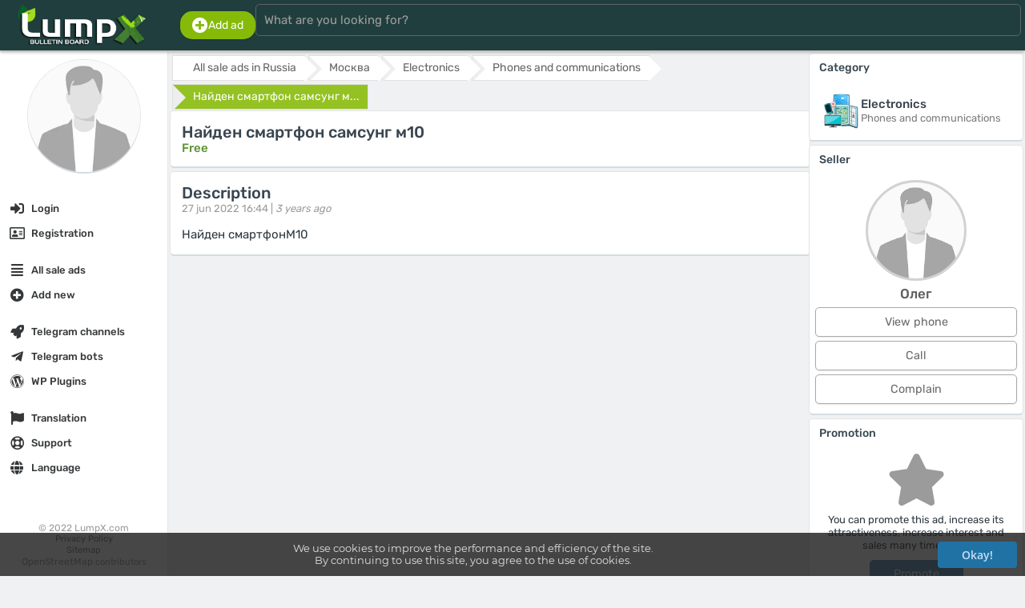

--- FILE ---
content_type: text/html; charset=UTF-8
request_url: https://lumpx.com/en/ob/nayden-smartfon-samsung-m10
body_size: 9272
content:
<html lang="en"><head><meta charset="UTF-8"/><meta name="viewport" content="width=device-width, initial-scale=1"><title>Найден смартфон самсунг м10 — Russia, Москва</title><meta name="description" content="Найден смартфонМ10"><meta name="keywords" content="найден,смартфон,самсунг,м10,russia,,москва"><meta property="og:title" content="Найден смартфон самсунг м10 — Russia, Москва" /><meta property="og:description" content="Найден смартфонМ10" /><meta property="og:url" content="https://lumpx.com/en/ob/nayden-smartfon-samsung-m10"><meta property="og:locale" content="en"><meta property="og:type" content="website"><meta property="og:image" content="https://lumpx.com/assets/img/logo/logo_450x150_en.png"><meta property="og:image:width" content="350"><meta property="og:image:height" content="120"><meta property="og:image:alt" content="Logo LumpX"><meta property="og:site_name" content="LumpX.com"><meta http-equiv="X-UA-Compatible" content="IE=edge"><meta name="author" content="LumpX" /><meta name="robots" content="index,follow" /><meta name="yandex-verification" content="41244865e14d389c" /><link rel="canonical" href="https://lumpx.com/en/ob/nayden-smartfon-samsung-m10" /><link rel="apple-touch-icon" sizes="180x180" href="/assets/img/favicon/apple-touch-icon.png"><link rel="icon" type="image/png" sizes="32x32" href="/assets/img/favicon/favicon-32x32.png"><link rel="icon" type="image/png" sizes="16x16" href="/assets/img/favicon/favicon-16x16.png"><link rel="manifest" href="/assets/img/favicon/site.webmanifest"><link rel="mask-icon" href="/assets/img/favicon/safari-pinned-tab.svg" color="#5bbad5"><link rel="shortcut icon" href="/assets/img/favicon/favicon.ico"><meta name="apple-mobile-web-app-title" content="LumpX"><meta name="application-name" content="LumpX"><meta name="msapplication-TileColor" content="#2b5797"><meta name="msapplication-config" content="/assets/img/favicon/browserconfig.xml"><meta name="theme-color" content="#ffffff"><link rel="preload" as="font" type="font/woff2" href="/fonts/rubik/rubik-v14-latin_cyrillic-regular.woff2" crossorigin><link rel="preload" as="font" type="font/woff2" href="/fonts/rubik/rubik-v14-latin_cyrillic-500.woff2" crossorigin><link rel="preload" as="font" type="font/woff2" href="/fonts/montserrat/montserrat-v18-latin_cyrillic-500.woff2" crossorigin><link rel="preload" as="font" type="font/ttf" href="/fonts/OpenSans-Semibold.ttf" crossorigin><script src="/assets/js/force_hard.js?ver=1.0.2"></script><script async src="/assets/js/area.js?ver=1.0.2"></script><link rel="stylesheet" href="/assets/css/fonts.css?ver=1.0.2" /><link rel="stylesheet" href="/assets/css/style.css?ver=1.0.2" /><link rel="stylesheet" href="/assets/css/style_tpl.css?ver=1.0.2" /><link rel="stylesheet" href="/assets/css/rating.css?ver=1.0.2" /><link rel="stylesheet" type="text/css" href="/assets/css/adaptive.css?ver=1.0.2" /><link rel="stylesheet" type="text/css" href="/assets/css/buttons.css?ver=1.0.2" /><script src="/fonts/js/fontawesome.min.js?ver=1.0.2"></script><link rel="stylesheet" type="text/css" href="/fonts/css/all.min.css?ver=1.0.2"><script src="/assets/js/lottie.js?ver=1.0.2"></script><!-- Global site tag (gtag.js) - Google Analytics --><script async src="https://www.googletagmanager.com/gtag/js?id=UA-211652855-1"></script><script>window.dataLayer = window.dataLayer || [];function gtag(){dataLayer.push(arguments);}gtag('js', new Date());gtag('config', 'UA-211652855-1');</script><div itemscope itemtype="http://schema.org/Organization"><meta itemprop="name" content="LumpX.com"><meta itemprop="logo" content="/assets/img/logo/logo_450x150_en.png"><meta itemprop="image" content="/assets/img/logo/logo_450x150_en.png"><meta itemprop="url" content="https://lumpx.com"><div itemprop="address" itemscope itemtype="http://schema.org/PostalAddress"><meta itemprop="addressLocality" content="Brescia"><meta itemprop="streetAddress" content="Piazza Vienna 96 Appartamento 96"><meta itemprop="addressCountry" content="Italia"></div><meta itemprop="telephone" content="+70 (483) 44 87 2002"><meta itemprop="email" content="info@lumpx.com"></div></head><body><div id="loader"></div><input type="hidden" id="curtime" value="1764086242"><input type="hidden" id="lang" value="en"><input type="hidden" id="ilang" value="2"><input type="hidden" id="timedelay" value="0"><input type="hidden" id="domain_url" value="https://lumpx.com"><input type="hidden" id="domain" value="https://lumpx.com"><input type="hidden" id="langs" value="ru,uk,en"><input type="hidden" id="lang_def" value="ru"><div id="body_web" class="full_width_b ovh font_rub pos_rel"><script type="application/ld+json">{"@context": "https://schema.org","@type": "WebSite","url": "https://lumpx.com","potentialAction": {"@type": "SearchAction","target": "https://lumpx.com/search?search={search_term_string}","query-input": "required name=search_term_string"}}</script><div id="col_head" class="bodybg box_shadow_dark full_width_b padd_2 full_fit_h"><div class="flexbox_p1 flexbox_vc full_width_b"><div class="flex_st flexbox_vc flexboxpos full_width_b force_maxwidth_p1" style="max-width:220px;"><div id="menu_mobile" style="flex:2em;"><div id="pmenu" class="pmenupos"  style="flex:5em;"><div class="pmenu__icon pos_rel m3" onclick="MenuOpenBlock();"><span></span><span></span><span></span><span></span><div id="notice_adaptive_summ" class="renotice_adaptive_summ"></div><div id="noticeblock" class="hide"></div></div><div id="menu_left" style="display:none;"><div class="flex_st flex_collum flexboxpos padd_b20" style="min-height: calc(100vh - 70px);"><div><div class="align_center padd_7"><img id="ava_img_src_0" src="/assets/img/noavatar.webp" class="full_width_b s_avatar circle box_shadow_dark sh_9_8 hover2" style="width:140px;height:140px;object-position: top;" alt="Guest"></div><nav class="pos_rel"><ul class="ulcl m0 line_p"><li class="licl "><a href="/en/login" hreflang="en" class="button_class button_list menu font_b500 full_width_b" onclick="LoginIndex();MenuChoose();return false;" title="Login"><div class="flex_st flexboxpos flexbox_vc full_width_b"><div class="flex_st flexbox_vc padd_c7_15 whitegray align_left nowrap ovh"><div class="align_center" style="width:26px;"><i class="fas fa-sign-in-alt font_20 middle"></i></div><div class="padd_l7">Login</div></div></div></a></li><li class="licl "><a href="/en/register" hreflang="en" class="button_class button_list menu font_b500 full_width_b" onclick="RegisterIndex();MenuChoose();return false;" title="Registration"><div class="flex_st flexboxpos flexbox_vc full_width_b"><div class="flex_st flexbox_vc padd_c7_15 whitegray align_left nowrap ovh"><div class="align_center" style="width:26px;"><i class="far fa-address-card font_20 middle"></i></div><div class="padd_l7">Registration</div></div></div></a></li><li class="licl mt_15"><a href="/en/all" hreflang="en" class="button_class button_list menu font_b500 full_width_b" onclick="ListIndex([0,0,0]);MenuChoose();return false;" title="All sale ads"><div class="flex_st flexboxpos flexbox_vc full_width_b"><div class="flex_st flexbox_vc padd_c7_15 whitegray align_left nowrap ovh"><div class="align_center" style="width:26px;"><i class="fas fa-align-justify font_20 middle"></i></div><div class="padd_l7">All sale ads</div></div></div></a></li><li class="licl "><a href="/en/add" hreflang="en" class="button_class button_list menu font_b500 full_width_b" onclick="ProductAdd(1);MenuChoose();return false;" title="Add new"><div class="flex_st flexboxpos flexbox_vc full_width_b"><div class="flex_st flexbox_vc padd_c7_15 whitegray align_left nowrap ovh"><div class="align_center" style="width:26px;"><i class="fas fa-plus-circle font_20 middle"></i></div><div class="padd_l7">Add new</div></div></div></a></li><li class="licl mt_15"><a href="/en/telegram-promotion" hreflang="en" class="button_class button_list menu font_b500 full_width_b" onclick="TelegramPromoType();MenuChoose();return false;" title="Telegram channels"><div class="flex_st flexboxpos flexbox_vc full_width_b"><div class="flex_st flexbox_vc padd_c7_15 whitegray align_left nowrap ovh"><div class="align_center" style="width:26px;"><i class="fas fa-rocket font_20 middle"></i></div><div class="padd_l7">Telegram channels</div></div></div></a></li><li class="licl "><a href="/en/telegram-bots" hreflang="en" class="button_class button_list menu font_b500 full_width_b" onclick="TelegramBotsIndex();MenuChoose();return false;" title="Telegram bots"><div class="flex_st flexboxpos flexbox_vc full_width_b"><div class="flex_st flexbox_vc padd_c7_15 whitegray align_left nowrap ovh"><div class="align_center" style="width:26px;"><i class="fab fa-telegram-plane font_20 middle"></i></div><div class="padd_l7">Telegram bots</div></div></div></a></li><li class="licl "><a href="/en/wp-plugins" hreflang="en" class="button_class button_list menu font_b500 full_width_b" onclick="WpPluginsType();MenuChoose();return false;" title="WP Plugins"><div class="flex_st flexboxpos flexbox_vc full_width_b"><div class="flex_st flexbox_vc padd_c7_15 whitegray align_left nowrap ovh"><div class="align_center" style="width:26px;"><i class="fab fa-wordpress font_20 middle"></i></div><div class="padd_l7">WP Plugins</div></div></div></a></li><li class="licl mt_15"><a href="/en/translation" hreflang="en" class="button_class button_list menu font_b500 full_width_b" onclick="TranslationIndex(1);MenuChoose();return false;" title="Translation"><div class="flex_st flexboxpos flexbox_vc full_width_b"><div class="flex_st flexbox_vc padd_c7_15 whitegray align_left nowrap ovh"><div class="align_center" style="width:26px;"><i class="fas fa-flag font_20 middle"></i></div><div class="padd_l7">Translation</div></div></div></a></li><li class="licl "><a href="/en/support" hreflang="en" class="button_class button_list menu font_b500 full_width_b" onclick="SupportIndex();MenuChoose();return false;" title="Support"><div class="flex_st flexboxpos flexbox_vc full_width_b"><div class="flex_st flexbox_vc padd_c7_15 whitegray align_left nowrap ovh"><div class="align_center" style="width:26px;"><i class="far fa-life-ring font_20 middle"></i></div><div class="padd_l7">Support</div></div><div class="padd_3_7"><div id="mob_notices_support_w"></div></div></div></a></li><li class="licl "><a href="/en/" hreflang="en" class="button_class button_list menu font_b500 full_width_b" onclick="LangIndex();MenuChoose();return false;" title="Language"><div class="flex_st flexboxpos flexbox_vc full_width_b"><div class="flex_st flexbox_vc padd_c7_15 whitegray align_left nowrap ovh"><div class="align_center" style="width:26px;"><i class="fas fa-globe font_20 middle"></i></div><div class="padd_l7">Language</div></div></div></a></li></ul></nav></div><ul class="ulcl font_12 color_note line_p align_center"><li class="licl">© 2022 LumpX.com</li><li class="licl font_11"><a href="/en/pp" hreflang="en" onclick="Content('pp');MenuChoose();return false;" class="def_color">Privacy Policy					</a></li><li class="licl font_11"><a href="/en/sitemap" hreflang="en" class="def_color" onclick="MenuChoose();">Sitemap					</a></li><li class="licl font_11"><a href="http://osm.org/copyright" class="font_12 color_note">OpenStreetMap</a> contributors</li></ul></div></div></div></div><div class="full_width_b align_center "><a href="/en/" hreflang="en" onclick="PageIndex();return false;"><img src="/assets/img/logo/logo_450x150_en.png" style="height:55px;max-width:190px;" alt="Free ads: a quick and easy way to sell or buy goods and services | LumpX"></a></div><div id="picon" class="piconpos" style="flex:5em;"><div id="search_mobile" class="search_picon pos_rel m3 align_center" onclick="MenuSearchBlock();"><i class="fas fa-search"></i></div></div></div><div id="search_head" class="full_width_b"><div class="flex_st flexbox_vc flex_gap full_width_b padd_3"><div class="pos_rel full_width_b"><div class="pos_rel full_width_b flex_st flexbox_vc flex_gap"><div class="pos_rel force_hide"><a href="/en/add" hreflang="en" class="button_class button_def2 lgreen padd_7_15 box_r15" onclick="ProductAdd(1);return false;"><div class="flex_st flex_gap_03 flexbox_vc"><i class="fas fa-plus-circle font_20"></i><div class="font_14">Add ad</div></div></a></div><div class="full_width_b pos_rel"><form action="/all" method="GET" onsubmit="return false;"><input type="search" id="searchline" name="search" class="input input_head full_width_b" placeholder="What are you looking for?" autocomplete="off" maxlength="64" oninput="SearchLine();"><div id="s__close" class="pos_abs_st hide" style="right:2px;top:0px;"><div class="padd_10 sh_8 cursor hover2" onclick="SearchResultClear();" data-content="Clear"><i class="fas fa-times white font_20"></i></div></div></form></div><div class="force_show"></div></div><div id="s__result" class="pos_rel full_width_b"></div></div><div class="force_hide"></div></div></div></div></div><script>// Использованиеvar SearchLine = debounce(function() {SearchList();}, 400);window.addEventListener('oninput', SearchLine);</script><div id="col" class="flexbox full_width_b pos_rel"><div id="col_left" class="pos_rel full_width_b bodybg padd_b130 flex_st flex_collum flexboxpos"><div class="full_width_b"><div class="align_center padd_10"><img id="ava_img_src_0" src="/assets/img/noavatar.webp" class="full_width_b s_avatar circle box_shadow sh_9_8 hover2" style="width:140px;height:140px;object-position: top;" alt="Guest"><p class="padd_10 nowrap ovh font_20 font_rub def3_color font_b500"></p></div><nav class="pos_rel" itemscope itemtype="http://schema.org/SiteNavigationElement"><ul id="col_menu_left" class="ulcl m0 line_p"><li class="licl "><a href="/en/login" hreflang="en" itemprop="url" class="button_class button_list menu full_width_b" onclick="LoginIndex();return false;" title="Login"><div class="flex_st flexboxpos flexbox_vc full_width_b"><div class="flex_st flexbox_vc padd_7_10"><div class="align_center" style="width:22px;"><i class="fas fa-sign-in-alt font_17 middle"></i></div><div class="padd_l7">Login</div></div></div></a></li><li class="licl "><a href="/en/register" hreflang="en" itemprop="url" class="button_class button_list menu full_width_b" onclick="RegisterIndex();return false;" title="Registration"><div class="flex_st flexboxpos flexbox_vc full_width_b"><div class="flex_st flexbox_vc padd_7_10"><div class="align_center" style="width:22px;"><i class="far fa-address-card font_17 middle"></i></div><div class="padd_l7">Registration</div></div></div></a></li><li class="licl mt_15"><a href="/en/all" hreflang="en" itemprop="url" class="button_class button_list menu full_width_b" onclick="ListIndex([0,0,0]);return false;" title="All sale ads"><div class="flex_st flexboxpos flexbox_vc full_width_b"><div class="flex_st flexbox_vc padd_7_10"><div class="align_center" style="width:22px;"><i class="fas fa-align-justify font_17 middle"></i></div><div class="padd_l7">All sale ads</div></div></div></a></li><li class="licl "><a href="/en/add" hreflang="en" itemprop="url" class="button_class button_list menu full_width_b" onclick="ProductAdd(1);return false;" title="Add new"><div class="flex_st flexboxpos flexbox_vc full_width_b"><div class="flex_st flexbox_vc padd_7_10"><div class="align_center" style="width:22px;"><i class="fas fa-plus-circle font_17 middle"></i></div><div class="padd_l7">Add new</div></div></div></a></li><li class="licl mt_15"><a href="/en/telegram-promotion" hreflang="en" itemprop="url" class="button_class button_list menu full_width_b" onclick="TelegramPromoType();return false;" title="Telegram channels"><div class="flex_st flexboxpos flexbox_vc full_width_b"><div class="flex_st flexbox_vc padd_7_10"><div class="align_center" style="width:22px;"><i class="fas fa-rocket font_17 middle"></i></div><div class="padd_l7">Telegram channels</div></div></div></a></li><li class="licl "><a href="/en/telegram-bots" hreflang="en" itemprop="url" class="button_class button_list menu full_width_b" onclick="TelegramBotsIndex();return false;" title="Telegram bots"><div class="flex_st flexboxpos flexbox_vc full_width_b"><div class="flex_st flexbox_vc padd_7_10"><div class="align_center" style="width:22px;"><i class="fab fa-telegram-plane font_17 middle"></i></div><div class="padd_l7">Telegram bots</div></div></div></a></li><li class="licl "><a href="/en/wp-plugins" hreflang="en" itemprop="url" class="button_class button_list menu full_width_b" onclick="WpPluginsType();return false;" title="WP Plugins"><div class="flex_st flexboxpos flexbox_vc full_width_b"><div class="flex_st flexbox_vc padd_7_10"><div class="align_center" style="width:22px;"><i class="fab fa-wordpress font_17 middle"></i></div><div class="padd_l7">WP Plugins</div></div></div></a></li><li class="licl mt_15"><a href="/en/translation" hreflang="en" itemprop="url" class="button_class button_list menu full_width_b" onclick="TranslationIndex(1);return false;" title="Translation"><div class="flex_st flexboxpos flexbox_vc full_width_b"><div class="flex_st flexbox_vc padd_7_10"><div class="align_center" style="width:22px;"><i class="fas fa-flag font_17 middle"></i></div><div class="padd_l7">Translation</div></div></div></a></li><li class="licl "><a href="/en/support" hreflang="en" itemprop="url" class="button_class button_list menu full_width_b" onclick="SupportIndex();return false;" title="Support"><div class="flex_st flexboxpos flexbox_vc full_width_b"><div class="flex_st flexbox_vc padd_7_10"><div class="align_center" style="width:22px;"><i class="far fa-life-ring font_17 middle"></i></div><div class="padd_l7">Support</div></div><div class="padd_3_7"><div id="notices_support_w"></div></div></div></a></li><li class="licl "><a href="/en/" hreflang="en" itemprop="url" class="button_class button_list menu full_width_b" onclick="LangIndex();return false;" title="Language"><div class="flex_st flexboxpos flexbox_vc full_width_b"><div class="flex_st flexbox_vc padd_7_10"><div class="align_center" style="width:22px;"><i class="fas fa-globe font_17 middle"></i></div><div class="padd_l7">Language</div></div></div></a></li></ul></nav></div><ul class="ulcl font_12 color_note line_p align_center"><li class="licl">© 2022 LumpX.com</li><li class="licl font_11"><a href="/en/pp" hreflang="en" onclick="Content('pp');return false;" class="def_color">Privacy Policy		</a></li><li class="licl font_11"><a href="/en/sitemap" hreflang="en" class="def_color">Sitemap		</a></li><li class="licl font_11"><a href="http://osm.org/copyright" class="font_12 color_note">OpenStreetMap</a> contributors</li></ul></div><div id="col_right" class="full_width_b"><noscript><div class="flex_st flexbox_vc flex_gap padd_10 font_15 mb_5 mt_5 alerts alert font_rub"><div class="padd_5" style="min-width:40px;"><i class="fas fa-exclamation-triangle font_2_5em align_center"></i></div><p class="line_e1_3">For the site to work correctly, please enable in your browser settings: <b>Javascript </b>.<br>If your browser version does not support Javascript - update it!</p></div></noscript><div id="cookies_info" class="hide"><div class="flex_st flexbox_vc flex_gap padd_10 font_15 mb_5 mt_5 alerts alert font_rub"><div class="padd_5" style="min-width:40px;"><i class="fas fa-exclamation-triangle font_2_5em align_center"></i></div><p class="line_e1_3">Cookies are required to be enabled<br>For correct operation of the site, please enable in your browser settings: Cookies.</p></div></div><div id="main" style=""><script type="application/ld+json">{"@context": "http://schema.org/","@type": "Product","url": "https://lumpx.com//enob/nayden-smartfon-samsung-m10","name": "Найден смартфон самсунг м10","description": "Найден смартфонМ10","offers": {"@type": "Offer","priceCurrency": "EUR","price": "1","priceValidUntil": "2022-06-27","itemCondition": "https://schema.org/NewCondition","availability": "https://schema.org/InStock"}}</script><input type="hidden" id="product_id" value="322"><input type="hidden" id="json_item" value="86739C84EF34EDCF7793F90354F18038B1836F1B45180CFD96CECF8E04609AF0D88EA8A0DD590A97BDEB103166CA8C15AE2934A81A79DFF1D788BC3A55D635D94A322BAB3680E09EAE42F8E84D354D19"><input type="hidden" id="sign_item" value="4571c59fcc1adebdee366e4e763c092a3d6f95aafd365b2e98a286225c1f4942-a4b282da8359226e8f6923ae72a2361a-bc7129a51a66b200147d45706a23af0433e1641df63104ffbf3164b010e85592-c288d500449cbd3b2041587cb0b3b2c0"><input type="hidden" id="product_call" value="true"><div class=""><section id="block_product_view_322"><div class="flexbox_p2 flex_gap_03"><div class="f3"><div class="nav_block"><div id="breadcrumb" class="nav_block"><ul id="breadcrumb" itemscope itemtype="http://schema.org/BreadcrumbList"><li itemscope itemprop="itemListElement" itemtype="http://schema.org/ListItem"><a href="/en/russia" hreflang="en" onclick="ListIndex([0,0,1], 'russia', 0);return false;" itemprop="item"><span itemprop="name">All sale ads in Russia</span><meta itemprop="position" content="1"></a></li><li itemscope itemprop="itemListElement" itemtype="http://schema.org/ListItem"><a href="/en/russia?city=moskva" hreflang="en" onclick="ListIndex([0,0,1,1], 'russia?city=moskva', 0);return false;" itemprop="item"><span itemprop="name">Москва</span><meta itemprop="position" content="1"></a></li><li itemscope itemprop="itemListElement" itemtype="http://schema.org/ListItem"><a href="/en/russia/electronika" hreflang="en" onclick="ListIndex([1,0,1], 'russia/electronika', 0);return false;" itemprop="item"><span itemprop="name">Electronics</span><meta itemprop="position" content="2"></a></li><li itemscope itemprop="itemListElement" itemtype="http://schema.org/ListItem"><a href="/en/russia/electronika/phones" hreflang="en" onclick="ListIndex([1,1,1], 'russia/electronika/phones', 0);return false;" itemprop="item"><span itemprop="name">Phones and communications</span><meta itemprop="position" content="3"></a></li><li><a href="#" onclick="return false;" class="active">Найден смартфон самсунг м...</a></li></ul></div></div><div class="page_block padd_7"><header class="padd_7"><h1 class="font_20 def3_color padd_0">Найден смартфон самсунг м10</h1><span class="color_green font_b500 font_15">Free</span></header></div><div class="page_block padd_7"><header class="padd_7"><h2 class="font_20 def3_color padd_0">Description</h2><p class="h2_ptext"><span class="font_13 color_note">27 jun 2022 16:44 |</span><span class="font_13 font_it color_note">3 years ago</span></p></header><div class="padd_7"><p class="line_e1_5 font_15 break">Найден смартфонМ10</p></div></div><br/></div><div class="min_w250 f1 flexh"><section class="page_block"><header class=""><h2 class="">Category</h2></header><div class="padd_7 full_width_b flex_st flexbox_vc flexbox_pos flex_gap"><div class="padd_7 f1"><div class="flex_st flexbox_vc flex_gap"><div><img src="/assets/img/gcat/electronika.png" class="full_width_b padd_0_3" alt="Electronics" style="max-width:50px;"></div><ul class="ulcl font_13 line_e1_4"><li class="licl font_b500 font_15 def3_color">Electronics</li><li class="licl def_color">Phones and communications</li></ul></div></div></div></section><section class="page_block"><header class=""><h2 class="">Seller</h2></header><div class="padd_7"><div class="pos_rel align_center"><img src="/assets/img/noavatar.webp" class="s_avatar circle offline" alt="Олег" style="width:120px;height:120px;"><div class="mt_7 font_17 font_b500 def2_color">Олег</div></div><ul class="mt_7 ulcl line_e1_5"><li class="licl mb_5"><div id="block_phone_line_322" class="align_center"><button onclick="ProductPhoneView(322, 0);return false;" class="button_class button_def2 product full_width_b">View phone</button></div></li><li class="licl mb_5"><div class="align_center"><button onclick="ProductPhoneView(322, true);return false;" class="button_class button_def2 product full_width_b">Call</button></div></li><li class="licl mb_5"><div class="align_center"><button onclick="SupportOpenIndex(1, 0, '[base64]');return false;" class="button_class button_def2 product full_width_b">Complain</button></div></li></ul></div></section><section class="page_block"><header class=""><h2 class="">Promotion</h2></header><div class="align_center padd_7"><i class="fas fa-star font_5em color_note"></i><div class="mt_10 line_e1_3"><p>You can promote this ad, increase its attractiveness, increase interest and sales many times over</p><div class="mt_10 align_center"><a href="/en/tops" hreflang="en" class="button_class button_def2 lightblue" onclick="TopsPosIndex(322, 1);return false;">Promote</a></div></div></div></section><section class="page_block"><header class=""><h2 class="">Location</h2></header><div class="padd_7 full_width_b flex_st flexbox_vc flexbox_pos flex_gap"><div class="padd_7 f1"><div class="flex_st flexbox_vc flex_gap"><div><img src="/assets/img/flags/48/RU.png" class="full_width_b padd_0_3" alt="ru" style="max-width:64px;"></div><ul class="ulcl font_13 line_e1_4"><li class="licl font_b500 font_15 def3_color">Russia</li><li class="licl def_color">Москва</li></ul></div></div><div class="f1 align_right"><img src="/assets/img/map.svg" width="110" alt="Local map"></div></div></section></div></div></section><section class="mt_50 page_block padd_7"><div class="padd_7 flexbox_tab flexbox_xc flex_gap history_list shs_7"><div class="flexbox flex_gap flex_200"><div class="padd_5"><a href="/en/russia/animals" hreflang="en" onclick="ListIndex([4,0], 'russia/animals', 0);return false;"><h2 class="font_17 def3_color padd_0 mb_7">Animals and plants</h2></a><ul class="ulcl line_e1_4 font_13"><li class="licl nowrap"><a href="/en/russia/animals/aquarium" hreflang="en" onclick="ListIndex([4,20], 'russia/animals/aquarium', 0);return false;" class="a_ul">Aquarium										</a></li><li class="licl nowrap"><a href="/en/russia/animals/cats-cats" hreflang="en" onclick="ListIndex([4,19], 'russia/animals/cats-cats', 0);return false;" class="a_ul">Cats										</a></li><li class="licl nowrap"><a href="/en/russia/animals/dogs-dogs" hreflang="en" onclick="ListIndex([4,18], 'russia/animals/dogs-dogs', 0);return false;" class="a_ul">Dogs										</a></li><li class="licl nowrap"><a href="/en/russia/animals/plants-and-trees" hreflang="en" onclick="ListIndex([4,24], 'russia/animals/plants-and-trees', 0);return false;" class="a_ul">Plants and trees										</a></li><li class="licl nowrap"><a href="/en/russia/animals/products-for-pets" hreflang="en" onclick="ListIndex([4,22], 'russia/animals/products-for-pets', 0);return false;" class="a_ul">Products for pets										</a></li><li class="licl nowrap"><a href="/en/russia/animals/services" hreflang="en" onclick="ListIndex([4,23], 'russia/animals/services', 0);return false;" class="a_ul">Services										</a></li><li class="licl nowrap"><a href="/en/russia/animals/other-animals" hreflang="en" onclick="ListIndex([4,21], 'russia/animals/other-animals', 0);return false;" class="a_ul">Other animals										</a></li></ul></div></div><div class="flexbox flex_gap flex_200"><div class="padd_5"><a href="/en/russia/health" hreflang="en" onclick="ListIndex([2,0], 'russia/health', 0);return false;"><h2 class="font_17 def3_color padd_0 mb_7">Beauty and health</h2></a><ul class="ulcl line_e1_4 font_13"><li class="licl nowrap"><a href="/en/russia/health/cosmetics" hreflang="en" onclick="ListIndex([2,10], 'russia/health/cosmetics', 0);return false;" class="a_ul">Cosmetics										</a></li><li class="licl nowrap"><a href="/en/russia/health/instruments-and-accessories" hreflang="en" onclick="ListIndex([2,11], 'russia/health/instruments-and-accessories', 0);return false;" class="a_ul">Instruments and accessories										</a></li><li class="licl nowrap"><a href="/en/russia/health/perfumery" hreflang="en" onclick="ListIndex([2,9], 'russia/health/perfumery', 0);return false;" class="a_ul">Perfumery										</a></li><li class="licl nowrap"><a href="/en/russia/health/other" hreflang="en" onclick="ListIndex([2,12], 'russia/health/other', 0);return false;" class="a_ul">Other										</a></li></ul></div></div><div class="flexbox flex_gap flex_200"><div class="padd_5"><a href="/en/russia/clothing" hreflang="en" onclick="ListIndex([11,0], 'russia/clothing', 0);return false;"><h2 class="font_17 def3_color padd_0 mb_7">Clothes, shoes and accessories</h2></a><ul class="ulcl line_e1_4 font_13"><li class="licl nowrap"><a href="/en/russia/clothing/mens-wardrobe" hreflang="en" onclick="ListIndex([11,62], 'russia/clothing/mens-wardrobe', 0);return false;" class="a_ul">Men's wardrobe										</a></li><li class="licl nowrap"><a href="/en/russia/clothing/specialist-clothes-and-shoes" hreflang="en" onclick="ListIndex([11,63], 'russia/clothing/specialist-clothes-and-shoes', 0);return false;" class="a_ul">Specialist. clothes and shoes										</a></li><li class="licl nowrap"><a href="/en/russia/clothing/womens-wardrobe" hreflang="en" onclick="ListIndex([11,60], 'russia/clothing/womens-wardrobe', 0);return false;" class="a_ul">Women's wardrobe										</a></li><li class="licl nowrap"><a href="/en/russia/clothing/services" hreflang="en" onclick="ListIndex([11,61], 'russia/clothing/services', 0);return false;" class="a_ul">Services										</a></li><li class="licl nowrap"><a href="/en/russia/clothing/other" hreflang="en" onclick="ListIndex([11,64], 'russia/clothing/other', 0);return false;" class="a_ul">Other										</a></li></ul></div></div><div class="flexbox flex_gap flex_200"><div class="padd_5"><a href="/en/russia/electronika" hreflang="en" onclick="ListIndex([1,0], 'russia/electronika', 0);return false;"><h2 class="font_17 def3_color padd_0 mb_7">Electronics</h2></a><ul class="ulcl line_e1_4 font_13"><li class="licl nowrap"><a href="/en/russia/electronika/audio-video" hreflang="en" onclick="ListIndex([1,2], 'russia/electronika/audio-video', 0);return false;" class="a_ul">Audio, video, TVs										</a></li><li class="licl nowrap"><a href="/en/russia/electronika/automotive" hreflang="en" onclick="ListIndex([1,3], 'russia/electronika/automotive', 0);return false;" class="a_ul">Automotive										</a></li><li class="licl nowrap"><a href="/en/russia/electronika/cameras" hreflang="en" onclick="ListIndex([1,5], 'russia/electronika/cameras', 0);return false;" class="a_ul">Cameras										</a></li><li class="licl nowrap"><a href="/en/russia/electronika/computer" hreflang="en" onclick="ListIndex([1,4], 'russia/electronika/computer', 0);return false;" class="a_ul">Computer										</a></li><li class="licl nowrap"><a href="/en/russia/electronika/games" hreflang="en" onclick="ListIndex([1,6], 'russia/electronika/games', 0);return false;" class="a_ul">Consoles and video games										</a></li><li class="licl nowrap"><a href="/en/russia/electronika/phones" hreflang="en" onclick="ListIndex([1,1], 'russia/electronika/phones', 0);return false;" class="a_ul">Phones and communications										</a></li><li class="licl nowrap"><a href="/en/russia/electronika/services" hreflang="en" onclick="ListIndex([1,7], 'russia/electronika/services', 0);return false;" class="a_ul">Services										</a></li><li class="licl nowrap"><a href="/en/russia/electronika/others" hreflang="en" onclick="ListIndex([1,8], 'russia/electronika/others', 0);return false;" class="a_ul">Other										</a></li></ul></div></div><div class="flexbox flex_gap flex_200"><div class="padd_5"><a href="/en/russia/hobby" hreflang="en" onclick="ListIndex([3,0], 'russia/hobby', 0);return false;"><h2 class="font_17 def3_color padd_0 mb_7">Hobby and leisure</h2></a><ul class="ulcl line_e1_4 font_13"><li class="licl nowrap"><a href="/en/russia/hobby/books-and-magazines" hreflang="en" onclick="ListIndex([3,13], 'russia/hobby/books-and-magazines', 0);return false;" class="a_ul">Books and magazines										</a></li><li class="licl nowrap"><a href="/en/russia/hobby/hunting-and-fishing" hreflang="en" onclick="ListIndex([3,16], 'russia/hobby/hunting-and-fishing', 0);return false;" class="a_ul">Hunting and fishing										</a></li><li class="licl nowrap"><a href="/en/russia/hobby/musical-instruments" hreflang="en" onclick="ListIndex([3,15], 'russia/hobby/musical-instruments', 0);return false;" class="a_ul">Musical instruments										</a></li><li class="licl nowrap"><a href="/en/russia/hobby/sports-and-recreation" hreflang="en" onclick="ListIndex([3,14], 'russia/hobby/sports-and-recreation', 0);return false;" class="a_ul">Sports and recreation										</a></li><li class="licl nowrap"><a href="/en/russia/hobby/other" hreflang="en" onclick="ListIndex([3,17], 'russia/hobby/other', 0);return false;" class="a_ul">Other										</a></li></ul></div></div><div class="flexbox flex_gap flex_200"><div class="padd_5"><a href="/en/russia/home" hreflang="en" onclick="ListIndex([6,0], 'russia/home', 0);return false;"><h2 class="font_17 def3_color padd_0 mb_7">House and cottage</h2></a><ul class="ulcl line_e1_4 font_13"><li class="licl nowrap"><a href="/en/russia/home/appliances" hreflang="en" onclick="ListIndex([6,28], 'russia/home/appliances', 0);return false;" class="a_ul">Appliances										</a></li><li class="licl nowrap"><a href="/en/russia/home/crockery-and-kitchen-utensils" hreflang="en" onclick="ListIndex([6,31], 'russia/home/crockery-and-kitchen-utensils', 0);return false;" class="a_ul">Crockery and kitchen utensils										</a></li><li class="licl nowrap"><a href="/en/russia/home/everything-for-a-summer-residenc" hreflang="en" onclick="ListIndex([6,29], 'russia/home/everything-for-a-summer-residenc', 0);return false;" class="a_ul">Everything for a summer residence										</a></li><li class="licl nowrap"><a href="/en/russia/home/food-food" hreflang="en" onclick="ListIndex([6,27], 'russia/home/food-food', 0);return false;" class="a_ul">Food										</a></li><li class="licl nowrap"><a href="/en/russia/home/furniture" hreflang="en" onclick="ListIndex([6,26], 'russia/home/furniture', 0);return false;" class="a_ul">Furniture										</a></li><li class="licl nowrap"><a href="/en/russia/home/interior-items" hreflang="en" onclick="ListIndex([6,30], 'russia/home/interior-items', 0);return false;" class="a_ul">Interior items										</a></li><li class="licl nowrap"><a href="/en/russia/home/repair-and-construction" hreflang="en" onclick="ListIndex([6,25], 'russia/home/repair-and-construction', 0);return false;" class="a_ul">Repair and construction										</a></li><li class="licl nowrap"><a href="/en/russia/home/other" hreflang="en" onclick="ListIndex([6,32], 'russia/home/other', 0);return false;" class="a_ul">Other										</a></li></ul></div></div><div class="flexbox flex_gap flex_200"><div class="padd_5"><a href="/en/russia/moms" hreflang="en" onclick="ListIndex([12,0], 'russia/moms', 0);return false;"><h2 class="font_17 def3_color padd_0 mb_7">Moms and children</h2></a><ul class="ulcl line_e1_4 font_13"><li class="licl nowrap"><a href="/en/russia/moms/childrens-clothing-and-footwear" hreflang="en" onclick="ListIndex([12,66], 'russia/moms/childrens-clothing-and-footwear', 0);return false;" class="a_ul">Children's clothing and footwear										</a></li><li class="licl nowrap"><a href="/en/russia/moms/childrens-furniture" hreflang="en" onclick="ListIndex([12,69], 'russia/moms/childrens-furniture', 0);return false;" class="a_ul">Children's furniture										</a></li><li class="licl nowrap"><a href="/en/russia/moms/for-babies" hreflang="en" onclick="ListIndex([12,70], 'russia/moms/for-babies', 0);return false;" class="a_ul">For babies										</a></li><li class="licl nowrap"><a href="/en/russia/moms/for-moms" hreflang="en" onclick="ListIndex([12,71], 'russia/moms/for-moms', 0);return false;" class="a_ul">For moms										</a></li><li class="licl nowrap"><a href="/en/russia/moms/school-supplies" hreflang="en" onclick="ListIndex([12,72], 'russia/moms/school-supplies', 0);return false;" class="a_ul">School supplies										</a></li><li class="licl nowrap"><a href="/en/russia/moms/sporting-goods" hreflang="en" onclick="ListIndex([12,68], 'russia/moms/sporting-goods', 0);return false;" class="a_ul">Sporting goods										</a></li><li class="licl nowrap"><a href="/en/russia/moms/strollers-and-car-seats" hreflang="en" onclick="ListIndex([12,65], 'russia/moms/strollers-and-car-seats', 0);return false;" class="a_ul">Strollers and car seats										</a></li><li class="licl nowrap"><a href="/en/russia/moms/toys-toys" hreflang="en" onclick="ListIndex([12,67], 'russia/moms/toys-toys', 0);return false;" class="a_ul">Toys										</a></li><li class="licl nowrap"><a href="/en/russia/moms/services" hreflang="en" onclick="ListIndex([12,73], 'russia/moms/services', 0);return false;" class="a_ul">Services										</a></li><li class="licl nowrap"><a href="/en/russia/moms/other-other" hreflang="en" onclick="ListIndex([12,74], 'russia/moms/other-other', 0);return false;" class="a_ul">Other										</a></li></ul></div></div><div class="flexbox flex_gap flex_200"><div class="padd_5"><a href="/en/russia/realty" hreflang="en" onclick="ListIndex([10,0], 'russia/realty', 0);return false;"><h2 class="font_17 def3_color padd_0 mb_7">Realty</h2></a><ul class="ulcl line_e1_4 font_13"><li class="licl nowrap"><a href="/en/russia/realty/exchange" hreflang="en" onclick="ListIndex([10,59], 'russia/realty/exchange', 0);return false;" class="a_ul">Exchange										</a></li><li class="licl nowrap"><a href="/en/russia/realty/rent-rent" hreflang="en" onclick="ListIndex([10,57], 'russia/realty/rent-rent', 0);return false;" class="a_ul">Rent										</a></li><li class="licl nowrap"><a href="/en/russia/realty/sale-sale" hreflang="en" onclick="ListIndex([10,58], 'russia/realty/sale-sale', 0);return false;" class="a_ul">Sale										</a></li></ul></div></div><div class="flexbox flex_gap flex_200"><div class="padd_5"><a href="/en/russia/service" hreflang="en" onclick="ListIndex([7,0], 'russia/service', 0);return false;"><h2 class="font_17 def3_color padd_0 mb_7">Services</h2></a><ul class="ulcl line_e1_4 font_13"><li class="licl nowrap"><a href="/en/russia/service/computers-internet" hreflang="en" onclick="ListIndex([7,50], 'russia/service/computers-internet', 0);return false;" class="a_ul">Computers, Internet										</a></li><li class="licl nowrap"><a href="/en/russia/service/construction-and-repair" hreflang="en" onclick="ListIndex([7,44], 'russia/service/construction-and-repair', 0);return false;" class="a_ul">Construction and repair										</a></li><li class="licl nowrap"><a href="/en/russia/service/education-and-tutoring" hreflang="en" onclick="ListIndex([7,47], 'russia/service/education-and-tutoring', 0);return false;" class="a_ul">Education and tutoring										</a></li><li class="licl nowrap"><a href="/en/russia/service/holidays-and-events" hreflang="en" onclick="ListIndex([7,46], 'russia/service/holidays-and-events', 0);return false;" class="a_ul">Holidays and events										</a></li><li class="licl nowrap"><a href="/en/russia/service/juristic-services" hreflang="en" onclick="ListIndex([7,49], 'russia/service/juristic-services', 0);return false;" class="a_ul">Juristic services										</a></li><li class="licl nowrap"><a href="/en/russia/service/nurses-maids" hreflang="en" onclick="ListIndex([7,52], 'russia/service/nurses-maids', 0);return false;" class="a_ul">Nurses, maids										</a></li><li class="licl nowrap"><a href="/en/russia/service/photographing-and-video-filming" hreflang="en" onclick="ListIndex([7,51], 'russia/service/photographing-and-video-filming', 0);return false;" class="a_ul">Photographing and video filming										</a></li><li class="licl nowrap"><a href="/en/russia/service/repair-and-installation-of-equip" hreflang="en" onclick="ListIndex([7,48], 'russia/service/repair-and-installation-of-equip', 0);return false;" class="a_ul">Repair and installation of equipment										</a></li><li class="licl nowrap"><a href="/en/russia/service/transportation-and-transport" hreflang="en" onclick="ListIndex([7,45], 'russia/service/transportation-and-transport', 0);return false;" class="a_ul">Transportation and transport										</a></li><li class="licl nowrap"><a href="/en/russia/service/other-services" hreflang="en" onclick="ListIndex([7,53], 'russia/service/other-services', 0);return false;" class="a_ul">Other services										</a></li></ul></div></div><div class="flexbox flex_gap flex_200"><div class="padd_5"><a href="/en/russia/transport" hreflang="en" onclick="ListIndex([9,0], 'russia/transport', 0);return false;"><h2 class="font_17 def3_color padd_0 mb_7">Transport</h2></a><ul class="ulcl line_e1_4 font_13"><li class="licl nowrap"><a href="/en/russia/transport/air-transport" hreflang="en" onclick="ListIndex([9,42], 'russia/transport/air-transport', 0);return false;" class="a_ul">Air Transport										</a></li><li class="licl nowrap"><a href="/en/russia/transport/cars-cars" hreflang="en" onclick="ListIndex([9,37], 'russia/transport/cars-cars', 0);return false;" class="a_ul">Cars										</a></li><li class="licl nowrap"><a href="/en/russia/transport/commercial-vehicles" hreflang="en" onclick="ListIndex([9,38], 'russia/transport/commercial-vehicles', 0);return false;" class="a_ul">Commercial vehicles										</a></li><li class="licl nowrap"><a href="/en/russia/transport/moto-moto" hreflang="en" onclick="ListIndex([9,36], 'russia/transport/moto-moto', 0);return false;" class="a_ul">Moto										</a></li><li class="licl nowrap"><a href="/en/russia/transport/services" hreflang="en" onclick="ListIndex([9,41], 'russia/transport/services', 0);return false;" class="a_ul">Services										</a></li><li class="licl nowrap"><a href="/en/russia/transport/spare-parts-and-accessories" hreflang="en" onclick="ListIndex([9,35], 'russia/transport/spare-parts-and-accessories', 0);return false;" class="a_ul">Spare parts and accessories										</a></li><li class="licl nowrap"><a href="/en/russia/transport/trucks-and-special-vehicles" hreflang="en" onclick="ListIndex([9,39], 'russia/transport/trucks-and-special-vehicles', 0);return false;" class="a_ul">Trucks and special vehicles										</a></li><li class="licl nowrap"><a href="/en/russia/transport/yachts-boats-kayaks" hreflang="en" onclick="ListIndex([9,43], 'russia/transport/yachts-boats-kayaks', 0);return false;" class="a_ul">Yachts, boats, kayaks										</a></li><li class="licl nowrap"><a href="/en/russia/transport/other-vehicles" hreflang="en" onclick="ListIndex([9,40], 'russia/transport/other-vehicles', 0);return false;" class="a_ul">Other vehicles										</a></li></ul></div></div><div class="flexbox flex_gap flex_200"><div class="padd_5"><a href="/en/russia/work" hreflang="en" onclick="ListIndex([8,0], 'russia/work', 0);return false;"><h2 class="font_17 def3_color padd_0 mb_7">Work</h2></a><ul class="ulcl line_e1_4 font_13"><li class="licl nowrap"><a href="/en/russia/work/jobs-jobs" hreflang="en" onclick="ListIndex([8,33], 'russia/work/jobs-jobs', 0);return false;" class="a_ul">Jobs										</a></li><li class="licl nowrap"><a href="/en/russia/work/summary" hreflang="en" onclick="ListIndex([8,34], 'russia/work/summary', 0);return false;" class="a_ul">Summary										</a></li></ul></div></div><div class="flexbox flex_gap flex_200"><div class="padd_5"><a href="/en/russia/business" hreflang="en" onclick="ListIndex([13,0], 'russia/business', 0);return false;"><h2 class="font_17 def3_color padd_0 mb_7">For business</h2></a><ul class="ulcl line_e1_4 font_13"><li class="licl nowrap"><a href="/en/russia/business/business-equipment" hreflang="en" onclick="ListIndex([13,75], 'russia/business/business-equipment', 0);return false;" class="a_ul">Business equipment										</a></li><li class="licl nowrap"><a href="/en/russia/business/ready-business" hreflang="en" onclick="ListIndex([13,76], 'russia/business/ready-business', 0);return false;" class="a_ul">Ready business										</a></li><li class="licl nowrap"><a href="/en/russia/business/services" hreflang="en" onclick="ListIndex([13,77], 'russia/business/services', 0);return false;" class="a_ul">Services										</a></li><li class="licl nowrap"><a href="/en/russia/business/other-other" hreflang="en" onclick="ListIndex([13,78], 'russia/business/other-other', 0);return false;" class="a_ul">Other										</a></li></ul></div></div><div class="flexbox flex_gap flex_200"><div class="padd_5"><a href="/en/russia/free" hreflang="en" onclick="ListIndex([5,0], 'russia/free', 0);return false;"><h2 class="font_17 def3_color padd_0 mb_7">Free</h2></a><ul class="ulcl line_e1_4 font_13"><li class="licl nowrap"><a href="/en/russia/free/change-exchange" hreflang="en" onclick="ListIndex([5,56], 'russia/free/change-exchange', 0);return false;" class="a_ul">Change - Exchange										</a></li><li class="licl nowrap"><a href="/en/russia/free/i-will-accept-as-a-gift" hreflang="en" onclick="ListIndex([5,55], 'russia/free/i-will-accept-as-a-gift', 0);return false;" class="a_ul">I will accept as a gift										</a></li><li class="licl nowrap"><a href="/en/russia/free/i-will-give-for-free" hreflang="en" onclick="ListIndex([5,54], 'russia/free/i-will-give-for-free', 0);return false;" class="a_ul">I will give for free										</a></li></ul></div></div></div></section></div><script>if(typeof jQuery !== "undefined" ) {ProductImageLoadStart();} else {var u_l = setInterval(() => {if(typeof jQuery !== "undefined" ) {ProductImageLoadStart();clearInterval(u_l);}}, 1000);}</script></div></div></div></div><div id="result"></div><footer><script src="/assets/js/force.js?ver=1.0.2"></script><script src="/assets/js/regex.js?ver=1.0.2"></script><script async src="/assets/js/progress.js?ver=1.0.2"></script><script async src="/assets/js/auth.js?ver=1.0.2"></script><script async src="/assets/js/def.js?ver=1.0.2"></script><script async src="/assets/js/notify1_9.js?ver=1.0.2"></script><script async src="/assets/js/notify2_0.js?ver=1.0.2"></script><script async src="/assets/js/lang.js?ver=1.0.2"></script><script async src="/assets/js/map/osm.js?ver=1.0.2"></script><link rel="preload" as="style" onload="this.rel='stylesheet'" href="/assets/css/style_def.css?ver=1.0.2"><link rel="preload" as="style" onload="this.rel='stylesheet'" href="/assets/css/pop.css?ver=1.0.2"><div id="cookie_info" class="pos_fz block_r4 full_width_b padd_5_10 zi3 line_p" style="left:0px;bottom:0px;"><div class="flexbox flexbox_vc flexbox_gc"><div class="font_mon font_13 padd_7 align_center break" style="flex:70%">We use cookies to improve the performance and efficiency of the site.<br>By continuing to use this site, you agree to the use of cookies.</div><div class="align_center"><button id="cookie_button" class="button blue padd_7_30 font_open font_14 font_b500 cursor" onclick="CookieOkey();">Okay!					</button></div></div></div><input type="hidden" id="support_js" value="/assets/js/support.js?ver=1.0.2"><input type="hidden" id="force_js" value="/assets/js/force_u.js?ver=1.0.2"><input type="hidden" id="def_js" value="/assets/js/def_u.js?ver=1.0.2"><input type="hidden" id="dialog_js" value="/assets/js/dialog.js?ver=1.0.2"><input type="hidden" id="slider_js" value="/assets/js/slider.js?ver=1.0.2"><input type="hidden" id="company_js" value="/assets/js/company.js?ver=1.0.2"><input type="hidden" id="weburl" value="https://lumpx.com"><input type="hidden" id="area_js" value="/assets/js/area.js?ver=1.0.2"><input type="hidden" id="pay_js" value="/assets/js/pay.js?ver=1.0.2"><input type="hidden" id="wp_plugins_js" value="/assets/js/wp_plugins.js?ver=1.0.2"><input type="hidden" id="wp_plugins_css" value="/assets/css/wp_plugins.css?ver=1.0.2"><input type="hidden" id="tp_js" value="/assets/js/tp.js?ver=1.0.2"><div id="modal2"></div><div id="modal"></div><div id="temp_block"></div><script src="/assets/js/jquery-3.6.0.min.js?ver=1.0.2"></script><link rel="stylesheet" type="text/css" href="/assets/css/markitup.css?ver=1.0.2" /><script async src="/assets/js/markitup/jquery.markitup.js?ver=1.0.2"></script><script async src="/assets/js/markitup/set.js?ver=1.0.2"></script><script async src="/assets/js/jquery.fetchflow.js?ver=1.0.2"></script><script src="/assets/js/popper.min.js?ver=1.0.2"></script><script src="/assets/js/tippy-bundle.umd.min.js?ver=1.0.2"></script><script src="/assets/js/footer.js?ver=1.0.2"></script><a href="#" id="back-top" hreflang="en" onclick="BackTop();return false;" class="align_center"><i class="fas fa-arrow-alt-circle-up font_50"></i><br>Up</a></footer><link rel="stylesheet" type="text/css" href="/assets/css/notify1_0.css?ver=1.0.2" /><link rel="stylesheet" type="text/css" href="/assets/css/calendar_schedule.css?ver=1.0.2" /><link rel="preload" as="style" onload="this.rel='stylesheet'" href="/assets/css/menu2.css?ver=1.0.2" /><link rel="preload" as="style" onload="this.rel='stylesheet'" href="/assets/css/meter.css?ver=1.0.2" /><link rel="preload" as="style" onload="this.rel='stylesheet'" href="/assets/css/loaders.css?ver=1.0.2" /><script>var result = get_cookie('check');result = parseInt(result);if(!result) {$('#cookies_info').show();}</script><input type="hidden" id="temp_value" value="0"><input type="hidden" id="next_script" value=""><div class="m_block full_width_b"><div id="m_block"><div class="flex_st flexbox_pos flex_gap scroll_x_auto"><div class="m_block_item"><a href="/en/add" hreflang="en" onclick="ProductAdd(1);return false;" class="align_center def2_color sh_9" title="Add"><div class="padd_3"><i class="fas fa-plus-circle font_32"></i></div><div class="font_11 font_rub font_b500">Add</div></a></div><div class="m_block_item"><a href="/en/" hreflang="en" onclick="PageIndex();return false;" class="align_center def2_color sh_9" title="Home"><div class="padd_3"><i class="fas fa-home font_32"></i></div><div class="font_11 font_rub font_b500">Home</div></a></div><div id="m_block_send_message" class="m_block_item" style="display: none;"><a href="#" hreflang="en" onclick="DialogMsgSendPop();return false;" class="align_center color_darkgreen sh_9" title="Write"><div class="padd_3"><i class="fas fa-comment-dots font_32"></i></div><div class="font_11 font_rub font_b500">Write</div></a></div><div id="m_block_dialog" class="m_block_item" style="display: block;"><a href="/en/dialog" hreflang="en" onclick="DialogIndex();return false;" class="align_center def2_color sh_9" title="Messages"><div class="padd_3"><i class="fas fa-envelope-open-text font_32"></i></div><div class="font_11 font_rub font_b500">Messages</div></a></div><div id="m_block_phone" class="m_block_item" style="display: block;"><a href="#" hreflang="en" onclick="ProductPhoneView(0, true);return false;" class="align_center color_darkgreen sh_9" title="Call"><div class="padd_3"><i class="fas fa-phone font_32"></i></div><div class="font_11 font_rub font_b500">Call</div></a></div><div id="m_block_profile" class="m_block_item" style="display: none;"><a href="/en/user" hreflang="en" onclick="ShowUser();return false;" class="align_center def2_color sh_9" title="Profile"><div class="padd_3"><i class="fas fa-user font_32"></i></div><div class="font_11 font_rub font_b500">Profile</div></a></div></div></div></div></body></html>

--- FILE ---
content_type: text/css
request_url: https://lumpx.com/assets/css/pop.css?ver=1.0.2
body_size: 1044
content:
.pop {
    position: fixed;
    height: 100%;
    width: 100%;
    top: 0;
    left: 0;
    display: none;
    border: 1px solid #383838;
    -webkit-border-radius: 4px;
    -moz-border-radius: 4px;
    -ms-border-radius: 4px;
    border-radius: 4px;
    -webkit-box-shadow: 0 15px 20px rgba(0, 0, 0, 0.22), 0 19px 60px rgba(0, 0, 0, 0.3);
    -moz-box-shadow: 0 15px 20px rgba(0, 0, 0, 0.22), 0 19px 60px rgba(0, 0, 0, 0.3);
    -ms-box-shadow: 0 15px 20px rgba(0, 0, 0, 0.22), 0 19px 60px rgba(0, 0, 0, 0.3);
    box-shadow: 0 15px 20px rgba(0, 0, 0, 0.22), 0 19px 60px rgba(0, 0, 0, 0.3);
    -webkit-animation: fade 0.5s;
    -moz-animation: fade 0.5s;
    animation: fade 0.5s;
}
.pop_index5 {
    z-index: 5;
}
.pop_index1 {
    z-index: 1;
}
.pop_index1d {
    z-index: -1;
}
.pop_index10 {
    z-index: 10;
}
.pop_index100 {
    z-index: 100 !important;
}
.pop_notice {
    position: relative;
    margin: 0 auto;
    z-index: 2;
    top: 0px;
    overflow-y: auto;
    max-height: 94%;
}
.pop_effect .pop_main {
    -webkit-transform: scale(0.7);
    -moz-transform: scale(0.7);
    -ms-transform: scale(0.7);
    transform: scale(0.7);
    opacity: 0;
    -webkit-transition: all 0.15s;
    -moz-transition: all 0.15s;
    transition: all 0.15s;
}
.pop_show.pop_effect .pop_main {
    -webkit-transform: scale(1);
    -moz-transform: scale(1);
    -ms-transform: scale(1);
    transform: scale(1);
    opacity: 1;
}
.pop_window {
    padding: 5px;
    font-family: "Rubik", sans-serif;
}
.pop_modal {
    position: fixed;
    top: 0px;
    left: 0px;
    width: 100vw;
    overflow: auto;
    max-height: 100vh;
    min-height: 100vh;
    align-items: center;
}
.pop_pos {
    min-height: 100vh;
    display: -webkit-flex;
    display: -ms-flexbox;
    display: flex;
    justify-content: center;
    align-items: center;
}
.pop_show {
    visibility: visible;
    z-index: 50;
}
.pop_overlay {
    position: fixed;
    width: 100%;
    height: 100%;
    top: 0;
    left: 0;
    z-index: 20;
    opacity: 9;
    -webkit-transition: all 0.3s;
    -moz-transition: all 0.3s;
    transition: all 0.3s;
    background-color: #000;
    background-color: rgba(0, 0, 0, 0.7);
}
.pop_close_win {
    position: fixed;
    top: 0;
    right: 0;
    z-index: 9999;
}
.pop_show ~ .pop_overlay {
    opacity: 1;
    visibility: visible;
}
.pop_body {
    font-size: 14px;
    color: #3c3c3c;
    line-height: 1.5em;
    position: relative;
    word-wrap: break-word;
    word-break: normal;
    word-break: break-word;
    padding: 5px 30px 30px 30px;
}
.pop_overflow {
    overflow-y: auto;
    overflow-x: hidden;
}
.pop_dark {
    background-color: #141b21;
}
.pop_head {
	padding: 20px 30px 5px 30px;
    font-size: 20px;
    color: #364149;
    font-weight: 500;
    line-height: 1.4em;
    border-radius: 5px 5px 0px 0px;
    display: -webkit-flex;
    display: -ms-flexbox;
    display: flex;
    gap: 0.5rem;
    align-items: center;
    justify-content: space-between;
}
.pop_head_txt {
    white-space: nowrap;
    overflow: hidden;
}
.pop_bg {
    background-color: #000;
    background-color: rgba(0, 0, 0, 0.5);
    position: absolute;
    z-index: 1;
    height: 100%;
    width: 100%;
    backdrop-filter: blur(3px);
}
.pop_main {
    background-color: #ffffff;
    box-shadow: 0 0 10px #000;
    position: relative;
    margin-top: 2em;
    margin-bottom: 4em;
    border-radius: 2px;
    width: 100%;
    -webkit-box-sizing: border-box;
    -moz-box-sizing: border-box;
    box-sizing: border-box;
}
.pop_btn_close {
    outline: none;
    background: none;
    border: none;
    outline: none;
    display: inline-block;
    text-decoration: none;
    cursor: pointer;
    border-radius: 4px;
    font-size: 26px !important;
    font-weight: bold;
    opacity: 0.5;
    transition: 0.2s ease-in-out;
    float: right;
}
.pop_btn_close:hover {
    opacity: 1;
    cursor: pointer;
}
.mp_zindex {
    z-index: 99999;
}
.pop_close_button {
    color: #000;
    outline: none;
    background: none;
    border: none;
    outline: none;
    display: inline-block;
    text-decoration: none;
    cursor: pointer;
    border-radius: 4px;
    font-size: 26px;
    font-weight: bold;
    opacity: 0.5;
    transition: 0.2s ease-in-out;
    float: right;
    padding: 0px;
}
.pop_close_button:hover {
    background: none;
    color: #000;
    opacity: 1;
}
.pop_ul {
    padding-left: 0;
    margin: 0px;
}
.pop_li {
    list-style-type: none;
    margin: 0px;
    margin-bottom: 10px;
}


--- FILE ---
content_type: text/css
request_url: https://lumpx.com/assets/css/fonts.css?ver=1.0.2
body_size: 589
content:
@import url('https://fonts.googleapis.com/css2?family=Roboto:ital,wght@0,400;0,500;1,400&display=swap');
@font-face{font-family:Montserrat;font-style:normal;font-weight:400;font-display:swap;src:local(''),url(/fonts/montserrat/montserrat-v18-latin_cyrillic-regular.woff2) format('woff2'),url(/fonts/montserrat/montserrat-v18-latin_cyrillic-regular.woff) format('woff')}@font-face{font-display:swap;font-family:Montserrat;font-style:normal;font-weight:500;src:local(''),url(/fonts/montserrat/montserrat-v18-latin_cyrillic-500.woff2) format('woff2'),url(/fonts/montserrat/montserrat-v18-latin_cyrillic-500.woff) format('woff')}@font-face{font-family:Rubik;font-style:normal;font-weight:400;font-display:swap;src:url(/fonts/rubik/rubik-v14-latin_cyrillic-regular.eot);src:local(''),url(/fonts/rubik/rubik-v14-latin_cyrillic-regular.eot?#iefix) format('embedded-opentype'),url(/fonts/rubik/rubik-v14-latin_cyrillic-regular.woff2) format('woff2'),url(/fonts/rubik/rubik-v14-latin_cyrillic-regular.woff) format('woff'),url(/fonts/rubik/rubik-v14-latin_cyrillic-regular.ttf) format('truetype'),url(/fonts/rubik/rubik-v14-latin_cyrillic-regular.svg#Rubik) format('svg')}@font-face{font-family:Rubik;font-style:normal;font-weight:500;font-display:swap;src:url(/fonts/rubik/rubik-v14-latin_cyrillic-500.eot);src:local(''),url(/fonts/rubik/rubik-v14-latin_cyrillic-500.eot?#iefix) format('embedded-opentype'),url(/fonts/rubik/rubik-v14-latin_cyrillic-500.woff2) format('woff2'),url(/fonts/rubik/rubik-v14-latin_cyrillic-500.woff) format('woff'),url(/fonts/rubik/rubik-v14-latin_cyrillic-500.ttf) format('truetype'),url(/fonts/rubik/rubik-v14-latin_cyrillic-500.svg#Rubik) format('svg')}@font-face{font-family:Rubik;font-style:normal;font-weight:600;font-display:swap;src:url(/fonts/rubik/rubik-v14-latin_cyrillic-600.eot);src:local(''),url(/fonts/rubik/rubik-v14-latin_cyrillic-600.eot?#iefix) format('embedded-opentype'),url(/fonts/rubik/rubik-v14-latin_cyrillic-600.woff2) format('woff2'),url(/fonts/rubik/rubik-v14-latin_cyrillic-600.woff) format('woff'),url(/fonts/rubik/rubik-v14-latin_cyrillic-600.ttf) format('truetype'),url(/fonts/rubik/rubik-v14-latin_cyrillic-600.svg#Rubik) format('svg')}@font-face{font-family:OpenSans;src:url(/fonts/OpenSans-Semibold.ttf);font-display:swap}@font-face{font-display:swap;font-family:'Gotha Pro Light';src:local('Gotha Pro Light'),url(/fonts/gothampro/GothamPro-Light.eot?#iefix) format('embedded-opentype'),url(/fonts/gothampro/GothamPro-Light.svg) format('svg'),url(/fonts/gothampro/GothamPro-Light.otf) format('opentype'),url(/fonts/gothampro/GothamPro-Light.woff) format('woff'),url(/fonts/gothampro/GothamPro-Light.ttf) format('truetype');font-weight:400;font-style:normal;unicode-range:U+000-5FF}@font-face{font-display:swap;font-family:'Gotha Pro Regular';src:local('Gotha Pro Regular'),url(/fonts/gothampro/GothamPro.eot?#iefix) format('embedded-opentype'),url(/fonts/gothampro/GothamPro.svg) format('svg'),url(/fonts/gothampro/GothamPro.otf) format('opentype'),url(/fonts/gothampro/GothamPro.woff) format('woff'),url(/fonts/gothampro/GothamPro.ttf) format('truetype');font-weight:400;font-style:normal;unicode-range:U+000-5FF}@font-face{font-display:swap;font-family:'Gotha Pro Medium';src:local('Gotha Pro Medium'),url(/fonts/gothampro/GothamPro-Medium.eot?#iefix) format('embedded-opentype'),url(/fonts/gothampro/GothamPro-Medium.otf) format('opentype'),url(/fonts/gothampro/GothamPro-Medium.woff) format('woff'),url(/fonts/gothampro/GothamPro-Medium.ttf) format('truetype'),url(/fonts/gothampro/GothamPro-Medium.svg#GothamPro-Medium) format('svg');font-weight:400;font-style:normal;unicode-range:U+000-5FF}@font-face{font-display:swap;font-family:'Gotha Pro Bold';src:local('Gotha Pro Bold'),url(/fonts/gothampro/GothamPro-Bold.eot?#iefix) format('embedded-opentype'),url(/fonts/gothampro/GothamPro-Bold.svg) format('svg'),url(/fonts/gothampro/GothamPro-Bold.otf) format('opentype'),url(/fonts/gothampro/GothamPro-Bold.woff) format('woff'),url(/fonts/gothampro/GothamPro-Bold.ttf) format('truetype');font-weight:400;font-style:normal;unicode-range:U+000-5FF} @font-face { font-family: 'Proxima Soft'; src: local('Proxima Soft Medium Italic'), local('Proxima-Soft-Medium-Italic'), url('/fonts/proxima/ProximaSoft-Medium.woff2') format('woff2'), url('/fonts/proxima/ProximaSoft-Medium.woff') format('woff'), url('/fonts/proxima/ProximaSoft-Medium.ttf') format('truetype'); font-weight: 500; font-style: italic; }

--- FILE ---
content_type: text/css
request_url: https://lumpx.com/assets/css/style.css?ver=1.0.2
body_size: 13203
content:
 
/* WebKit, Edge */
::-webkit-input-placeholder {
	color: #b9b9b9;
}

/* Firefox 4-18 */
:-moz-placeholder { 
	color: #b9b9b9;
}

/* Firefox 19+ */
::-moz-placeholder {
	color: #b9b9b9;
}

/* IE 10-11 */
:-ms-input-placeholder { 
	color: #b9b9b9;
}

/* Edge */
::-ms-input-placeholder { 
	color: #b9b9b9;
}

/* MODERN BROWSER */
::placeholder { 
	color: #b9b9b9;
}
/**/
:root{
  scrollbar-color: #C2C2C2 #fff !important;
  scrollbar-width: thin !important;
}
.full_height {
	height: 100%;
}
.full_width_b {
	width: 100%;
	-webkit-box-sizing: border-box;
	-moz-box-sizing: border-box;
	box-sizing: border-box;
}
.box_border {
	-webkit-box-sizing: border-box;
	-moz-box-sizing: border-box;
	box-sizing: border-box;
}
.full_fit {
	width: fit-content !important;
	width: -moz-fit-content !important;
}
.full_fit_h {
	height: fit-content !important;
	height: -moz-fit-content !important;
}
.padd_0_0_10_0 { 
	padding: 0px 0px 10px 0px;
}
.padd_5_0_10_0 {
	padding: 5px 0px 10px 0px;
}
.padd_5_0_5_0 {
	padding: 5px 0px 5px 0px;
}
.padd_7_5_5_5 { 
	padding: 7px 5px 5px 5px;
}
.padd_10_5_5_5 {
	padding: 10px 5px 5px 5px;
}
.padd_10_15_0_15 {
	padding: 10px 15px 0px 15px;
}
.padd_15_15_0_15 {
	padding: 15px 15px 0px 15px;
}
.padd_0_7_7_7 {
	padding: 0px 7px 7px 7px;
}
.padd_0_10_10_10 {
	padding: 0px 10px 10px 10px;
}
.padd_0_15_15_15 {
	padding: 0px 15px 15px 15px;
}
.padd_0_12_12_12 {
	padding: 0px 12px 12px 12px;
}
.padd_10_10_0_10 {
	padding: 10px 10px 0px 10px;
}
.padd_0 {
	padding: 0px !important;
}
.padd_1 {
	padding: 1px !important;
}
.padd_2 {
	padding: 2px !important;
}
.padd_3 {
	padding: 3px !important;
}
.padd_4 {
	padding: 4px !important;
}
.padd_5 {
	padding: 5px !important;
}
.padd_6 {
	padding: 6px !important;
}
.padd_7 {
	padding: 7px !important;
}
.padd_8 {
	padding: 8px !important;
}
.padd_9 {
	padding: 9px !important;
}
.padd_10 {
	padding: 10px !important;
}
.padd_1_5 {
	padding: 1px 5px !important;
}
.padd_2_5 {
	padding: 2px 5px !important;
}
.padd_2_10 {
	padding: 2px 10px !important;
}
.padd_2_15 {
	padding: 2px 15px !important;
}
.padd_3t {
	padding: 3px 0px 3px 0px;
}
.padd_3_1 {
	padding: 3px 1px;
}
.padd_3_5 {
	padding: 3px 5px !important;
}
.padd_5t {
	padding: 5px 0px 5px 0px;
}
.padd_5x {
	padding: 0px 5px 0px 5px;
}
.padd_x2 {
	padding: 0px 2px !important;
}
.padd_x3 {
	padding: 0px 3px !important;
}
.padd_x5 {
	padding: 0px 5px !important;
}
.padd_5_temp {
	padding: 5px !important;
}
.padd_x7 {
	padding: 0px 7px !important;
}
.padd_y7 {
	padding: 7px 0px !important;
}
.padd_b5 {
	padding-bottom: 5px !important;
}
.padd_b10 {
	padding-bottom: 10px !important;
}
.padd_b50 {
	padding-bottom: 50px !important;
}
.padd_7n {
	padding: 7px;
}
.padd_10n {
	padding: 10px;
}
.padd_12 {
	padding: 12px !important;
}
.padd_14 {
	padding: 14px !important;
}
.padd_n15 {
	padding: 15px;
}
.padd_15 {
	padding: 15px !important;
}
.padd_20 {
	padding: 20px !important;
}
.padd_b20 {
	padding-bottom: 20px !important;
}
.padd_25 {
	padding: 25px !important;
}
.padd_30 {
	padding: 30px !important;
}
.padd_b30 {
	padding-bottom: 30px !important;
}
.padd_t10 {
	padding-top: 10px !important;
}
.padd_t15 {
	padding-top: 15px !important;
}
.padd_t20 {
	padding-top: 20px !important;
}
.padd_t35 {
	padding-top: 35px !important;
}
.padd_t40 {
	padding-top: 40px !important;
}
.padd_vl2 {
	padding: 2px 2px 2px 0px;
}
.padd_vl5 {
	padding: 5px 5px 5px 0px;
}
.padd_5_15 {
	padding: 5px 15px !important;
}
.padd_7_15 {
	padding: 7px 15px !important;
}
.padd_15_7 {
	padding: 15px 7px !important;
}
.padd_10_15 {
	padding: 10px 15px !important;
}
.padd_10_30 {
	padding: 10px 30px !important;
}
.padd_10_40 {
	padding: 10px 40px;
}
.padd_12_70 {
	padding: 12px 70px;
}
.padd_c10 {
	padding: 10px 20px !important;
}
.padd_d10 {
	padding: 10px 30px !important;
}
.padd_e10 {
	padding: 10px 40px !important;
}
.padd_c1_2 {
	padding: 1px 2px !important;
}
.padd_c1_3 {
	padding: 1px 3px !important;
} 
.padd_c2 {
	padding: 2px 6px !important;
}
.padd_3_7 {
	padding: 3px 7px !important;
}
.padd_c3_7 {
	padding: 3px 7px !important;
}
.padd_c3_25 {
	padding: 3px 25px !important;
}
.padd_c5, .padd_5_10 {
	padding: 5px 10px !important;
}
.padd_c5_15 {
	padding: 5px 15px !important;
}
.padd_c5_20, .padd_5_20 {
	padding: 5px 20px !important;
}
.padd_c10_30 {
	padding: 10px 30px !important;
}
.padd_c0 {
	padding: 0 7px !important;
}
.padd_0_3 {
	padding: 0 3px !important;
}
.padd_c7_5 {
	padding: 7px 15px !important;
}
.padd_7_3 {
	padding: 7px 3px !important;
}
.padd_7_30 {
	padding: 7px 30px !important;
}
.padd_7_10 {
	padding: 7px 10px !important;
}
.padd_7_2 {
	padding: 7px 2px !important;
}
.padd_c7_15 {
	padding: 7px 15px !important;
}
.padd_7_5 {
	padding: 7px 5px;
}
.padd_12_7 {
	padding: 12px 7px !important;
}
.padd_10_20 {
	padding: 10px 20px !important;
}
.padd_5_7 {
	padding: 5px 7px !important;
}
.padd_5_30 {
	padding: 5px 30px !important;
}
.padd_15_30 {
	padding: 15px 30px !important;
}
.padd_15_50 {
	padding: 15px 50px !important;
}
.padd_15_5 {
	padding: 15px 5px !important;
}
.padd_20_5 {
	padding: 20px 5px !important;
}
.padd_20_7 {
	padding: 20px 7px !important;
}
.padd_30_5 {
	padding: 30px 5px !important;
}
.padd_10_5 {
	padding: 10px 5px !important;
}
.padd_10_0 {
	padding: 10px 0px !important;
}
.padd_7_0 {
	padding: 7px 0px !important;
}
.padd_10_7 {
	padding: 10px 7px !important;
}
.padd_h2 {
	padding: 5px 3px 10px 3px !important;
}
.padd_vl5 {
	padding: 5px 5px 5px 0px;
}
.padd_l2 {
	padding-left: 2px;
}
.padd_l5 {
	padding-left: 5px;
}
.padd_l7 {
	padding-left: 7px;
}
.padd_l10 {
	padding-left: 10px !important;
}
.padd_l40 {
	padding-left: 40px !important;
}
.padd_r2 {
	padding-right: 2px;
}
.padd_r5 {
	padding-right: 5px;
}
.padd_r40 {
	padding-right: 40px !important;
}
.padd_t5 {
	padding-top: 5px;
}
.padd_t10 {
	padding-top: 10px;
}
.padd_b150 {
	padding-bottom: 150px !important;
}
.padd_b130 {
	padding-bottom: 130px !important;
}
.padd_b120 {
	padding-bottom: 120px !important;
}
.padd_b100 {
	padding-bottom: 100px !important;
}
.padd_b70 {
	padding-bottom: 70px !important;
}
.search_line {
	padding: 0px 7px 10px 7px !important;
}



.font_5 {
	font-size: 5px !important;
}
.font_8 {
	font-size: 8px !important;
}
.font_9 {
	font-size: 9px !important;
}
.font_10 {
	font-size: 10px !important;
}
.font_11 {
	font-size: 11px !important;
}
.font_12 {
	font-size: 12px !important;
}
.font_12_temp {
	font-size: 12px !important;
}
.font_13 {
	font-size: 13px !important;
}
.font_13_temp {
	font-size: 13px !important;
}
.font_14, .font_14_temp {
	font-size: 14px !important;
}
.font_15_temp {
	font-size: 15px !important;
}
.font_14_11_temp {
	font-size: 14px;
}
.font_14n {
	font-size: 14px;
}
.font_15n {
	font-size: 15px;
}
.font_15, .font_15_temp {
	font-size: 15px !important;
}
.font_16,.font_16_temp_p1 {
	font-size: 16px !important;
}
.font_17, .font_17_temp {
	font-size: 17px !important;
}
.font_17_15_temp {
	font-size: 17px !important;
}
.font_18 {
	font-size: 18px !important;
}
.font_19 {
	font-size: 19px !important;
}
.font_20 {
	font-size: 20px !important;
}
.font_22 {
	font-size: 22px;
}
.font_24 {
	font-size: 24px !important;
}
.font_26 {
	font-size: 26px !important;
}
.font_28 {
	font-size: 28px;
}
.font_30 {
	font-size: 30px !important;
}
.font_32 {
	font-size: 32px !important;
}
.font_34 {
	font-size: 34px !important;
}
.font_35 {
	font-size: 35px !important;
}
.font_36 {
	font-size: 36px !important;
}
.font_38 {
	font-size: 38px !important;
}
.font_40 {
	font-size: 40px !important;
}
.font_40_temp {
	font-size: 40px !important;
}
.font_42 {
	font-size: 42px !important;
}
.font_43 {
	font-size: 43px !important;
}
.font_45 {
	font-size: 45px !important;
}
.font_50 {
	font-size: 50px !important;
}
.font_55 {
	font-size: 55px !important;
}
.font_60 {
	font-size: 60px !important;
}
.font_70 {
	font-size: 70px !important;
}
.font_80 {
	font-size: 80px !important;
}
.font_100 {
	font-size: 100px !important;
}
.font_1_2em {
	font-size: 1.2em !important;
}
.font_1_5em {
	font-size: 1.5em !important;
}
.font_2em {
	font-size: 2em !important;
}
.font_2_5em {
	font-size: 2.5em !important;
}
.font_3em {
	font-size: 3em !important;
}
.font_4em {
	font-size: 4em !important;
}
.font_5em {
	font-size: 5em !important;
}
.font_6em {
	font-size: 6em !important;
}
.font_7em {
	font-size: 7em !important;
}
.font_9em {
	font-size: 9em !important;
}
.font_bold {
	font-weight: bold;
}
.font_b300 {
	font-weight: 300;
}
.font_b400 {
	font-weight: 400;
}
.font_b500 {
	font-weight: 500;
}
.font_b600 {
	font-weight: 600;
}
.font_b700 {
	font-weight: 700;
}
.font_play {
	font-family: rubik,sans-serif;
}
.font_open {
	font-family: "OpenSans", sans-serif;
}
.font_leo {
	font-family: "Leoscar", sans-serif;
}
.font_noir {
	font-family: "Noir", sans-serif;
}
.font_it {
	font-style: italic;
}


.registr_up {
	text-transform: uppercase;
}


.br0 {
	border-radius: 0px !important;
}
.br5 {
	border-radius: 5px;
}
.br8 {
	border-radius: 8px;
}
.brb5 {
	border-radius: 0px 0px 5px 5px;
}
.box_r3 {
	border-radius: 3px;
}
.box_r5 {
	border-radius: 5px;
}
.box_r7 {
	border-radius: 7px;
}
.box_r10 {
	border-radius: 10px;
}
.box_r15 {
	border-radius: 15px !important;
}
.cursor { }
.cursor:hover { cursor: pointer; }
.cursor_text { }
.cursor_text:hover { cursor: text; }
.m0 {
	margin: 0px !important;
}
.m1 {
	margin: 1px;
}
.m2 {
	margin: 2px !important;
}
.m3 {
	margin: 3px !important;
}
.m5 {
	margin: 5px !important;
}
.m10 {
	margin: 10px !important;
}
.mt_1 {
	margin-top:1px !important;
}
.mt_2 {
	margin-top:2px !important;
}
.mt_3 {
	margin-top:3px !important;
}
.mt_5 {
	margin-top:5px !important;
}
.mt_5_temp {
	margin-top:5px !important;
}
.mt_7 {
	margin-top:7px !important;
}
.mt_10 {
	margin-top:10px !important;
}
.mt_15 {
	margin-top:15px !important;
}
.mt_20 {
	margin-top:20px !important;
}
.mt_25 {
	margin-top:25px !important;
}
.mt_30 {
	margin-top:30px !important;
}
.mt_35 {
	margin-top:35px;
}
.mt_40 {
	margin-top:40px !important;
}
.mt_50 {
	margin-top:50px !important;
}
.mt_80 {
	margin-top:80px !important;
}
.mb_m5 {
	margin-bottom: -5px;
}
.mb_0 {
	margin-bottom:0px !important;
}
.mb_2 {
	margin-bottom:2px !important;
}
.mb_3 {
	margin-bottom:3px !important;
}
.mb_5 {
	margin-bottom:5px !important;
}
.mb_7 {
	margin-bottom:7px !important;
}
.mb_10 {
	margin-bottom:10px !important;
}
.mb_20 {
	margin-bottom:20px !important;
}
.mb_25 {
	margin-bottom:25px !important;
}
.mb_30 {
	margin-bottom:30px !important;
}
.mb_40 {
	margin-bottom:40px !important;
}
.mb_50 {
	margin-bottom:50px;
}
.mb_70 {
	margin-bottom:70px;
}
.mb_100 {
	margin-bottom:100px !important;
}
.mr4_temp {
	margin-right:4px;
}
.mr_5_temp {
	margin-right:5px !important;
}
.mr7_temp {
	margin-right:7px;
}
.mr_1 {
	margin-right:1px !important;
}
.ml_1 {
	margin-left:1px !important;
}
.ml_5 {
	margin-left:5px !important;
}
.ml_7 {
	margin-left:7px !important;
}
.ml_20 {
	margin-left:20px !important;
}
.ml_30 {
	margin-left:30px !important;
}
.mr_5 {
	margin-right:5px !important;
}
.ml_5 {
	margin-left: 5px !important;
}
.mr_7 {
	margin-right:7px !important;
}
.ml_2 {
	margin-left:2px !important;
}
.ml_7 {
	margin-left: 7px !important;
}
.ml_auto {
	margin-left: auto;
}

.float_r {
	float: right;
}
.flex_item {
	display: flex;
	flex-direction: column;
	flex-basis: 100%;
	flex: 1;
}
.flex_grow1 {
	flex-grow: 1;
}
.flexbox_pre {
	display: -webkit-flex;
	display: -ms-flexbox;
	display: flex;
}
.flexbox {
	display: -webkit-flex;
	display: -ms-flexbox;
	display: flex;
}
.flexbox_n {
	flex: none;
}
.flexbox_tab_st {
	display: -webkit-flex;
    display: -ms-flexbox;
    display: flex;
    -webkit-flex-wrap: wrap;
    -ms-flex-wrap: wrap;
    flex-wrap: wrap;
}
.flexbox_tab_temp {
	display: -webkit-flex;
    display: -ms-flexbox;
    display: flex;
    -webkit-flex-wrap: wrap;
    -ms-flex-wrap: wrap;
    flex-wrap: wrap;
}
.flexbox_tab {
	display: -webkit-flex;
    display: -ms-flexbox;
    display: flex;
    -webkit-flex-wrap: wrap;
    -ms-flex-wrap: wrap;
    flex-wrap: wrap;
}
.flexbox_tab_nowrap, .flexbox_tab_nowrap_temp {
	display: -webkit-flex;
    display: -ms-flexbox;
    display: flex;
    -webkit-flex-wrap: nowrap;
    -ms-flex-wrap: nowrap;
    flex-wrap: nowrap;
}
.flexbox_st,.flex_st,.flexbox_p1,.flexbox_p2,.flexbox_p3,.flexbox_p4 {
	display: -webkit-flex;
	display: -ms-flexbox;
	display: flex;
}
.flex_collum {
	flex-direction: column;
}
.flexboxpos, .flexbox_pos, .flex_pos {
	justify-content: space-between;
}
.flexbox_gc, .flexbox_xc, .flex_xc {
	justify-content: center;
}
.flexbox_end {
	justify-content: end;
}
.flex_em_16 {
	flex: 0 0 16em;
}
.flex_em_18 {
	flex: 0 0 18em;
}
.flex_em_20 {
	flex: 0 0 20em;
}
.flex_em_24 {
	flex: 0 0 24em;
}
.flex_em_30 {
	flex: 0 0 30em;
}
.flex_70 {
	flex: 70px;
}
.flex_100 {
	flex: 100px;
}
.flex_150 {
	flex: 150px;
}
.flex_200 {
	flex: 200px;
}
.flex_300 {
	flex: 300px;
}
.flex_400 {
	flex: 400px;
}
.flex_col {
	-webkit-flex: 1 0 auto;
	-ms-flex: 1 0 auto;
	flex: 1 0 auto;
}
.flex_gap_02 {
	gap: 0.2rem;
}
.flex_gap_03 {
	gap: 0.3rem;
}
.flex_gap {
	gap: 0.5rem;
}
.flex_gap_1 {
	gap: 1rem;
}
.flex_gap_1_5 {
	gap: 1.5rem;
}
.flexbox_sa {
	justify-content: space-around;
}
.flexbox_vc,.flexbox_yc,.flex_vc {
    align-items: center;
}
.flexh {
    align-self: flex-start;
}
.flexbox_ve {
    align-items: end;
}
.flexboxpos_top {
    align-items: flex-start;
}
.flexboxpos_rev {
    flex-flow: row-reverse;
}
.flexbox_r {
	justify-content: flex-end;
}
.menu_bff {
    flex: 1 0 auto;
}
.align_left {
	text-align: left;
}
.align_right {
	text-align: right;
}
.align_right_temp {
	text-align: right;
}
.align_left_temp,.align_left_temp_p1 {
	text-align: left;
}
.shadow_box {
	box-shadow: 0 1px 5px #101010;
}
.padd_li {
	padding: 0px 5px 20px 5px;
}
.ulcl {
	padding-left: 0;
	margin: 0px;
}
.ul_block {
	line-height: 1.2em;
}
.licl {
	list-style-type: none;
	margin: 0px;
}
.hide {
	display: none;
}
.vhide {
	visibility: hidden;
}

.pos_rel {
    position: relative;
}
.break {
	word-wrap: break-word;
    word-break: normal;
    word-break: break-word;
}
.align_center {
	text-align: center;
}
.line_0 {
	line-height: 0;
}
.line_p03 {
	line-height: 0.3 !important;
}
.line_p05 {
	line-height: 0.5;
}
.line_p08 {
	line-height: 0.8 !important;
}
.line_1 {
	line-height: 1 !important;
}
.line_1_1 {
	line-height: 1.1;
}
.line_p {
	line-height: 1.2em;
}
.line_p5 {
	line-height: 1.5;
}
.line_e1 {
	line-height: 1em;
}
.line_e1_2 {
	line-height: 1.2em !important;
}
.line_e1_3 {
	line-height: 1.3em;
}
.line_e1_4 {
	line-height: 1.4em;
}
.line_e1_5 {
	line-height: 1.5em;
}
.line_e1_6 {
	line-height: 1.6em;
}
.line_e1_7 {
	line-height: 1.7em;
}
.line_e1_8 {
	line-height: 1.8em;
}
.line_e2_0 {
	line-height: 2.0em;
}
.line_e2_5 {
	line-height: 2.5em;
}
.line_24 {
	line-height: 24px !important;
}
.nowrap {
	white-space: nowrap;
}
.border_none {
	border-style: none;
    border-width: 0px;
}
.block_centered {
	margin: 0 auto !important;
}
.block_right {
	margin-left: auto;
    margin-right: 0;
}
.sh_3 {
	opacity: 0.3;
}
.sh_3:hover {
	opacity: 1;
	cursor: pointer;
}
.sh_5 {
	opacity: 0.5;
}
.sh_5:hover {
	opacity: 1;
	cursor: pointer;
}
.sh_6 {
	opacity: 0.6;
}
.sh_6:hover {
	opacity: 1;
	cursor: pointer;
}
.sh_7 {
	opacity: 0.7;
}
.sh_7:hover {
	opacity: 1;
	cursor: pointer;
}
.sh_8 {
	opacity: 0.8;
}
.sh_8:hover {
	opacity: 1;
	cursor: pointer;
}
.sh_9 {
	opacity: 0.9;
}
.sh_9:hover {
	opacity: 1;
}
.sh_9_3 {
	opacity: 0.93;
}
.sh_9_3:hover {
	opacity: 1;
}
.sh_9_5 {
	opacity: 0.95;
}
.sh_9_5:hover {
	opacity: 1;
}
.sh_9_6 {
	opacity: 0.96;
}
.sh_9_6:hover {
	opacity: 1;
}
.sh_9_8 {
	opacity: 0.98;
}
.sh_9_8:hover {
	opacity: 1;
}
.shs_3 {
	opacity: 0.3;
}
.shs_4 {
	opacity: 0.4;
}
.shs_5 {
	opacity: 0.5;
}
.shs_6 {
	opacity: 0.6;
}
.shs_7 {
	opacity: 0.7;
}
.shs_8 {
	opacity: 0.8;
}
.shs_9 {
	opacity: 0.9;
}
.pos_abs,.pos_abs_st,.pos_abs_p1 {
	position: absolute;
}
.pos_fixed {
	position: fixed;
}
.pos_absolute_centered_w {
	position: absolute;
	left: 50%;
	top: 50%;
	margin-left: -30px;
    margin-top: -30px;
}
.pos_absolute_centered_h {
	position: absolute;
	left: 50%;
	transform: translateX(-50%);
}
.pos_fz {
	position: fixed;
}
.ovh {
	overflow: hidden;
}
img {
    max-width: 100%;
    height: auto;
	width: auto\9;
	opacity: 1;
	transition: opacity 0.1s;
}
img[data-src] {
	opacity: 0;
}
.s2_avatar {
    object-fit: cover;
    overflow: hidden;
}
.s_avatar {
    box-sizing: content-box;
    object-fit: cover;
    overflow: hidden;
}
.circle {
    border-radius: 50%;
}
.noactive {
  -webkit-filter: grayscale(100%);
  -moz-filter: grayscale(100%);
  -ms-filter: grayscale(100%);
  -o-filter: grayscale(100%);
  filter: grayscale(100%);
  filter: url(grayscale.svg#greyscale);
  filter: gray;
  -webkit-filter: grayscale(1);	
  opacity: 0.5;
}

.history_list {
  -webkit-filter: grayscale(100%);
  -moz-filter: grayscale(100%);
  -ms-filter: grayscale(100%);
  -o-filter: grayscale(100%);
  filter: grayscale(100%);
  filter: url(grayscale.svg#greyscale);
  filter: gray;
  -webkit-filter: grayscale(1);	
}

.history_color {
  -webkit-filter: grayscale(100%);
  -moz-filter: grayscale(100%);
  -ms-filter: grayscale(100%);
  -o-filter: grayscale(100%);
  filter: grayscale(100%);
  filter: url(grayscale.svg#greyscale);
  filter: gray;
  -webkit-filter: grayscale(1);	
}
.history_color:hover {
  -webkit-filter: inherit;
  -moz-filter: inherit;
  -ms-filter: inherit;
  -o-filter: inherit;
  filter: inherit;
  -webkit-filter: grayscale(0);	
}
.hover {
	transition: .2s ease-in-out;
}
.hover2 {
	transition: .2s ease-in-out;
}
.hover1 {
	transition: .1s ease-in-out;
}
.hover0 {
	transition: inherit !important;
}
.scroll_y_auto {
	overflow-y: auto;
}
.scroll_x_auto {
	overflow-x: auto;
}
.dib {
    display: inline-block;
}
.br_2 {
	border-radius: 2px;
}
.form {
}
.box_shadow {
    box-shadow: #d5dce1 0px 2px 0px 0px, #e4e4e6 0px 0px 0px 1px;
}
.box_shadow2 {
	box-shadow: 0 1px 3px #000000, 0 4px 4px #000000;
	box-shadow: 0 1px 3px rgb(0 0 0 / 30%), 0 4px 4px rgb(0 0 0 / 20%);
}
.box_shadow_dark {
    box-shadow: 0 2px 5px #000000, 0 3px 3px #000000;
    box-shadow: 0 2px 5px rgb(0 0 0 / 15%), 0 3px 3px rgb(0 0 0 / 12%);
}
.text_shadow {
    text-shadow: 0 0 0.4em #000000;
}
.cyrcle_shadow {
	box-shadow: 0px 5px 40px 1px #131b15;
}
.blur {
	backdrop-filter: blur(10px);
}
.sdt_upload_re .filup_re > input[type="file"]{
	position:absolute;
	width:1px;
	height:1px;
	padding:0;
	margin:-1px;
	overflow:hidden;
	clip:rect(0,0,0,0);
	border:0
}
.sdt_upload_re .filup_re{
    position: relative;
    display: block;
    cursor: pointer;
}
.filup_re:hover {
	color: #fff;
	opacity: 1;
}
.sdt_upload_re .filup_re-file-name{
	display:inline-block;
	max-width:100%;
	overflow:hidden;
	white-space:nowrap;
	word-wrap:normal
}
.commentArrow {
    position: absolute;
    top: 10px;
    left: -15px;
    border: 20px solid transparent;
    border-left-width: 0;
}
.div_w {
	color: #ebebeb;
}
.div_w:hover {
	color: #dbecf9;
}
.zindex {
	z-index: 99999;
}
.zi2 {
	z-index: 2;
}
.zi3 {
	z-index: 3;
}
.strike {
	text-decoration: line-through;
}

.highlighting {
	background-color: #59929a;
    padding: 0px 2px;
    border-radius: 2px;
    color: #ffffff;
}
.re_menu_notice {
	padding: 7px 9px;
	background-color: #e01d1d;
    color: #fff;
    border: none;
    box-shadow: #000 0px 2px 4px 0px, #000 0px 0px 4px 0px;
    box-shadow: rgb(0 0 0 / 12%) 0px 2px 4px 0px, rgb(0 0 0 / 12%) 0px 0px 4px 0px;
    transition-duration: 450ms;
    transition-timing-function: cubic-bezier(0.23, 1, 0.32, 1);
    border-radius: 5px;
    text-align: center;
    font-size: 16px;
    font-weight: bold;
}
.renotice_adaptive_summ {
    position: absolute;
    bottom: -7px;
    right: -7px;
    text-align: right;
    padding: 2px 7px;
    font-size: 15px;
    color: #ffffff;
}
.butt_search {
	background-color: #5195bb;
    color: #ffffff;
    border: 0px solid #ccc;
	transition: .2s ease-in-out;
}
.butt_search:hover {
	background-color: #498aaf;
	cursor: pointer;
}
.div_dlist_active {
	background-color: #f4f4f5;
}
.label_red {
	background-color: #8e0d0d;
    color: #ffffff;
}
.label_blue {
	background-color: #1e505f;
    color: #ffffff;
}
.label_green {
	background-color: #315f1e;
    color: #ffffff;
}
/* photo settings */
.image_photo_settings{
	overflow:hidden;
}
.image_photo_settings img{
}
.image_photo_settings:hover .settings_info{
	bottom:0px;
	opacity: 1;
}
.settings_info{
	background:#000;
	background:rgba(0, 0, 0, 0.7);
	position:relative;
	position: absolute;
	bottom: -60px;/*-155 */
	opacity: 1;
	-moz-transition:0.4s;
	-webkit-transition:0.4s;
	-o-transition:0.4s;
	transition:0.4s;
}
.settings_info h4{
	color:orange;
	margin-left:5px;
}
.settings_info li{
	color:#fff;
}
.middle {
	vertical-align: middle;
}
.vtop {
	vertical-align: top;
}
/*Checkboxes styles*/
.mc_check_con { display: none; }

.mc_check_con + label {
  position: relative;
  padding-left: 30px;
  margin-bottom: 20px;
  cursor: pointer;
  color: #336377;
  -webkit-user-select: none;
  -moz-user-select: none;
  -ms-user-select: none;
}

.mc_check_con + label:last-child { margin-bottom: 0; }

.mc_check_con + label:before {
  content: '';
  width: 15px;
  height: 15px;
  border: 1px solid #336377;
  position: absolute;
  left: 0;
  top: 0;
  opacity: .6;
  -webkit-transition: all .12s, border-color .08s;
  transition: all .12s, border-color .08s;
}

.mc_check_con:checked + label:before {
  width: 10px;
  top: -5px;
  left: 5px;
  border-radius: 0;
  opacity: 1;
  border-top-color: transparent;
  border-left-color: transparent;
  -webkit-transform: rotate(45deg);
  transform: rotate(45deg);
}
.bgcolor {
	background-color: #374252;
    color: #a2a2a2;
}
#back-top {
    position: fixed;
    bottom: 30px;
    right: 20px;
    display: none;
    text-align: center;
    font: bold 12px Verdana, sans-serif;
    text-decoration: none;
    color: #ffffff;
    padding-top: 10px;
    color: #6b6b6b;
    color: rgb(107 107 107 / 30%);
    z-index: 99999
}
#back-top:hover {
    color: #000;
    color: rgb(0 0 0 / 30%);
}
.img_list {
	background-repeat: no-repeat;
	background-position:left center;
}
.hr_line {
	margin: 0;
	padding: 0;
	height: 0;
	border: none;
	border-top: 2px dashed #ededed;
}
.hr_line_solid_1 {
    margin: 0;
    padding: 0;
    height: 0;
    border: none;
    border-top: 1px solid #e6e6e6;
}
/**/
/**/
/**/
/**/
/**/
/**/
/**/
/**/
/**/
/**/
/**/
.dropdown {
  display: inline-block;
  position: relative;
}
.dropdown--disabled {
  pointer-events: none;
  opacity: 0.65;
}
.dropdown__label {
  display: block;
  user-select: none;
  cursor: pointer;
  margin: 0 !important;
  padding: 0 10px;
  text-align: left !important;
  line-height: 38px;
  min-width: 100% !important;
  max-width: 100% !important;
  position: relative;
  z-index: 2;
  transition: all 0.3s ease;
}
input.dropdown__label {
  line-height: 40px;
  height: 40px;
}
.select_label {
	display: block;
	user-select: none;
	cursor: pointer;
	margin: 0;
	padding: 0 5px;
	text-align: left;
	position: relative;
	transition: all 0.3s ease;
}
.div_select {
	position: absolute;
	left: 0;
	top: 100%;
	right: 0;
	background-color: #ffffff;
	padding: 0;
	min-width: 250px;
	box-shadow: 0 5px 15px #000;
	box-shadow: 0 5px 15px rgb(0 0 0 / 55%);
	border-radius: 0px 0px 10px 10px;
	margin: 0;
	display: none;
	z-index: 5;
}
.div_select_block_list {
	overflow-y: auto;
	overflow-x: hidden;
	max-height: 300px;
	margin: 0;
	padding: 0;
}
.div_select_list {
	color: #191919;
	display: block;
	cursor: pointer;
	padding: 10px;
	transition: all 0.2s ease;
}
.select_list_active {
	background-color: #f1f1f1 !important;
}
.select_list:hover {
	background-color: #fbfbfb;
}
.dropdown__label span {
  pointer-events: none;
}
.dropdown__label::after {
  content: '' !important;
  display: block;
  margin-top: -7px;
  height: 15px;
  width: 15px;
  position: absolute;
  right: 10px;
  top: 50%;
  transition: transform 0.3s ease;
  transform: rotateZ(0deg);
}
.dropdown--hover .dropdown__label {
  border-color: #29b6f6;
}
.dropdown--active .dropdown__label {
  border-color: #29b6f6;
}
.dropdown--active .dropdown__label::after {
  transform: rotateZ(180deg);
}
.dropdown__list {
  background-color: #ffffff;
  box-shadow: 0 5px 15px #000;
  box-shadow: 0 5px 15px rgb(0 0 0 / 55%);
  margin: 0;
  padding: 0;
  overflow: hidden;
  max-height: 0px;
  position: absolute;
  left: 0;
  top: 100%;
  right: 0;
  z-index: 1;
  transition: all 0s ease;
  min-width: 300px;
  border-radius: 0px 0px 10px 10px;
}
.dropdown__list-item {
  color: #191919;
  display: block;
  cursor: pointer;
  padding: 10px;
  transition: all 0.3s ease;
}
.dropdown__list-item:first-child {
  border-top: 0;
}
.dropdown__list-item:hover {
  background-color: #f1f1f1;
}
.dropdown--active .dropdown__list {
  max-height: 400px;
  overflow: auto;
}
.dropdown__arrows {
  position: absolute;
  right: 2px;
  top: 8.33333333px;
  z-index: 2;
  width: 32px;
  height: 25.33333333px;
}
.dropdown__arrows-item {
}
.dropdown__arrows-item:hover {
}
.dropdown__arrows-item--up {
  top: 0;
  transform: rotateZ(180deg);
}
.dropdown__arrows-item--down {
  top: 12.66666667px;
}
/**/
.base-timer {
  position: relative;
  width: 60px;
  height: 60px;
}

.base-timer__svg {
  transform: scaleX(-1);
}

.base-timer__circle {
  fill: none;
  stroke: none;
}

.base-timer__path-elapsed {
  stroke-width: 7px;
  stroke: grey;
}

.base-timer__path-remaining {
  stroke-width: 10px;
  stroke-linecap: round;
  transform: rotate(90deg);
  transform-origin: center;
  transition: 1s linear all;
  fill-rule: nonzero;
  stroke: currentColor;
}

.base-timer__path-remaining.green {
  color: #41b883;
}

.base-timer__path-remaining.orange {
  color: orange;
}

.base-timer__path-remaining.red {
  color: red;
}

.base-timer__label {
	position: absolute;
	width: 60px;
	height: 60px;
	top: 0;
	display: flex;
	align-items: center;
	justify-content: center;
	font-size: 24px;
}
/**/
#progress {
  pointer-events: none;
}
#progress .bar {
	background-color: #82b229;
	position: fixed;
	z-index: 1031;
	top: 0;
	left: 0;
	width: 100%;
	height: 2px;
}
#progress .peg {
	display: block;
	position: absolute;
	right: 0px;
	width: 100px;
	height: 100%;
	box-shadow: 0 0 10px #82b229, 0 0 5px #90c927;
	opacity: 1.0;

  -webkit-transform: rotate(3deg) translate(0px, -4px);
      -ms-transform: rotate(3deg) translate(0px, -4px);
          transform: rotate(3deg) translate(0px, -4px);
}
/**/
.button_check {
  position: absolute;
  top: 50%;
  left: 50%;
  transform: translate(-50%, -50%);
}
.checkbox[type="checkbox"] {
  width: 30px;
  height: 15px;
  -webkit-appearance: none;
  -moz-appearance: none;
  background-color: #c6c6c6;
  outline: none;
  border-radius: 50px;
  box-shadow: inset 0 0 5px #000;
  transition: 0.5s;
  position: relative;
}
.checkbox:checked[type="checkbox"] {
  background-color: #0f8c63;
}
.checkbox[type="checkbox"]::before {
  content: '';
  position: absolute;
  width: 15px;
  height: 15px;
  border-radius: 50%;
  top: 0;
  left: 0;
  background-color: #fff;
  transform: scale(1.1);
  box-shadow: 0 2px 5px #000;
  transition: 0.5s;
}
.checkbox:checked[type="checkbox"]::before {
  left: 15px;
}
.code {
    box-shadow: 0 1px 5px #6f6f6f inset, 0 1px 0 #808080;
    padding: 20px;
    background-color: #f7f7f7;
	word-wrap: break-word;
    word-break: normal;
    word-break: break-word;
}
.main {
	/*min-height: 90vh;*/
	width: 100%;
	-webkit-box-sizing: border-box;
	-moz-box-sizing: border-box;
	box-sizing: border-box;
}
#page1 {
}

.gray_block {
	background-color: #efefef;
	padding: 10px;
	height: 50px;
	margin-bottom:7px;
}
.menu_g {
	overflow: auto;
}
#col_left {
	border-right: 1px solid #e6e6e6;
	position: fixed;
	left: 0px;
	bottom: 0;
	top: 65px;
	bottom: -120px;
	overflow: auto;
	min-height: 100vh;
	max-width: 210px;
} 
#col_right {
	/*position: fixed;*/
	padding-top: 65px;
	margin-left: 210px;
	bottom: 0;
	bottom: -120px;
	/*overflow: auto;*/
	min-height:100vh;
	/*padding-bottom:100px;*/
	max-width:2000px;
	width: calc(100% - 190px);
}
#col_head {
	position: fixed;
	left: 0px;
	bottom: 0;
	top: 0;
	bottom: -50px;
	z-index:3;
	height: 80px;
	background-color: #203e3d;
}
.z__main {
	padding-left:10%;
	padding-top:2%;
    z-index: 15;
}
.z1,.z2,.z3,.z4,.z5,.z6,.z7,.z8,.z9,.z10,.z11,.z12,.z13,.z14,.z15,.z16,.z17,.z18,.z19,.z20,.zr__1,.zlogo,.zmenu_left,.zlogo_mob {
	color:#fff;
    position: relative;
}
.z1,.zlogo {
    animation:showLeft .4s;
    margin-bottom: 20px;
}
.zmenu_left {
    animation:showLeft .7s;
    margin-bottom: 20px;
}
.zlogo_mob {
}
.z2 {
    animation:showLeft .9s;
}
.z3 {
    animation:showLeft 1s;
}
.z4 {
    animation:showLeft 1.1s;
}
.z5 {
    animation:showLeft 1.2s;
}
.z6 {
    animation:showLeft 1.3s;
}
.z7 {
    animation:showLeft 1.4s;
}
.z8 {
    animation:showLeft 1.5s;
}
.z9 {
    animation:showLeft 1.6s;
}
.z10 {
    animation:showLeft 1.7s;
}
.z11 {
    animation:showLeft 1.8s;
}
.z12 {
    animation:showLeft 1.9s;
}
.z13 {
    animation:showLeft 2.0s;
}
.z14 {
    animation:showLeft 2.1s;
}
.z15 {
    animation:showLeft 2.2s;
}
.z16 {
    animation:showLeft 2.3s;
}
.z17 {
    animation:showLeft 2.4s;
}
.z18 {
    animation:showLeft 2.5s;
}
.z19 {
    animation:showLeft 2.6s;
}
.z20 {
    animation:showLeft 2.7s;
}
.zr__1 {
	animation:showRight .4s;
}
.white {
	color:#fff;
}
.white_index {
	color:#fff;
}
.whitegray {
	color:#c2c2c2;
}
.anim_top_02s {
	animation: showTop .3s;
}
.anim_bottom_02s {
	animation: showBottom .3s;
}

@keyframes showLeft {
	from {margin-left:-100%;}
	to {margin-left:0%;}
}
@keyframes showTop {
	from {margin-top:-150%;}
	to {margin-top:0%;}
}
@keyframes showBottom {
	from {margin-top:0%;}
	to {margin-top:150%;}
}
@keyframes showRight {
	from {top:-100%;}
	to {top:0%;}
}
@keyframes Rotate {
  0% {
    -webkit-transform: rotate(-360deg);
          transform: rotate(-360deg);
  }
}
.rotate {
	 animation:Rotate 1s;
}
.nav_block {
}

#breadcrumb ul {
	list-style: none;
	display: inline-table;
	margin: 0px;
	padding: 0px;
}
#breadcrumb ul li {
	display: inline;
}
    
  #breadcrumb ul li a {
	display: block;
	float: left;
	background-color: #ffffff;
	border: 1px solid #e1e1e1;
	text-align: center;
	padding: 7px 10px 7px 25px;
	position: relative;
	margin: 2px;
	font-size: 14px;
	text-decoration: none;
	color: #656565;
	transition: inherit;
  }
  #breadcrumb ul li a:after {
	content: "";
	border-top: 16px solid transparent;
	border-bottom: 16px solid transparent;
	border-left: 16px solid #ffffff;
	position: absolute;
	right: -16px;
	top: 0;
	z-index: 1;
  }
   
  #breadcrumb ul li a:before {
    content: "";
    border-top: 16px solid transparent;
    border-bottom: 16px solid transparent;
    border-left: 16px solid #edeeef;
    position: absolute;
    left: 0;
    top: 0;
  }
   
  #breadcrumb ul li:first-child a:before {
  display: none;  
  }
    
  #breadcrumb ul li:last-child a {
  }
  #breadcrumb ul li:last-child a:after {
  display: none;  
  }
   
  #breadcrumb ul li a:hover {
   background-color: #f8f8f8;
  }
  #breadcrumb ul li a.active{
  background-color: #94c223;
    color: #fff;
  }
  #breadcrumb ul li a:hover:after {
  border-left-color: #f8f8f8;
  }
  #breadcrumb ul li a.active:after {
  border-left-color: #94c223;
  }
  
.list_class {
	flex: 300px;
}
.list_class img {
	-moz-transition: all 0.3s ease-out;
	-o-transition: all 0.3s ease-out;
	-webkit-transition: all 0.3s ease-out;
	transition: all 0.3s ease-out;
}
.list_class img:hover {
	-webkit-transform: scale(1.01);
	-moz-transform: scale(1.01);
	-o-transform: scale(1.01);
	transform: scale(1.01);
}
.hover_image {
	-moz-transition: all 0.5s ease-out;
	-o-transition: all 0.5s ease-out;
	-webkit-transition: all 0.5s ease-out;
	transition: all 0.5s ease-out;
}
.hover_image:hover {
	-webkit-transform: scale(1.05);
	-moz-transform: scale(1.05);
	-o-transform: scale(1.05);
	transform: scale(1.05);
}
.border_error {
	-webkit-box-shadow: 0 0 5px 1px #ff0000;
	box-shadow: 0 0 5px 1px #ff0000;	
}
.error_line {
    border-bottom: 4px solid #df7a7a !important;
}
.border_right_gray_temp {
	border-right: 1px solid #e6e6e6;	
}
.checked {
	background-color: #1d87d7 !important;
    color: #fff;
}
.collum_left_p2 {
	width:220px;
}
.collum_left_p3 {
	width:280px;
}
.collum_left_p4 {
	width:360px;
}
.collum_right_p2 {
	width: calc(100% - 230px);
}
.collum_right_p3 {
	width: calc(100% - 290px);
}
.collum_right_p4 {
	width: calc(100% - 370px);
}
.block_online {
	color: #ffffff;
    border-radius: 5px;
    padding: 4px 7px;
    font-weight: 500;
    font-size: 10px;
    font-family: Rubik,sans-serif;
    box-shadow: #4c931a 0px 1px 2px 0px, rgb(0 0 0 / 10%) 0px 0px 2px 0px;
    background-color: #7ac742;
    text-shadow: 0px 1px #669644;
    transition-duration: 450ms;
    transition-timing-function: cubic-bezier(0.23, 1, 0.32, 1);
}
.tbl_list {
	border-collapse: separate;
    border-spacing: 0px 2px;
	font-size: 14px;
}
.td_right {
  color: #5b646e;
}
.td_left {
  color: #848d94;
  min-width: 100px;
}
.tbl_list .td_right {
  padding-left: 15px;
  font-family: 'Proxima Soft',sans-serif;
}

#buttons_block {
	min-height:40px;
}

.disabled {
	pointer-events: none;
}
.enable {
	pointer-events: inherit;
}
.search_picon {
	display:none;
	color: #dadada;
}
.numbs {
	color: #c1c5c8;
	font-size: 20px;
}
.helper {
	visibility: visible;
  position: relative;
  display: inline-block;
}
.helper .helpertext {
	opacity: 0;
	max-width: 250px;
    background-color: #303030;
    color: #fff;
    text-align: center;
    border-radius: 6px;
    padding: 7px;
    position: absolute;
    top: 40px;
    left: -120px;
    font-size: 14px;
    font-family: 'Rubik';
    font-weight: 400;
    line-height: 1.2em;
    animation: jump 5s;
	z-index:1;
    animation-iteration-count: infinite;
    box-shadow: #0f3047 0px 2px 2px 0px, #303030 0px 0px 2px 1px;
	animation: showDiv 1s forwards;
}
@keyframes showDiv {
    50% {
        opacity: 0;
    }
    100% {
        opacity:1;
    }
}
.helper .helpertext::before {
	content: "";
    position: absolute;
    top: -21px;
    right: 27%;
    margin-right: -5px;
    border-width: 11px;
    border-style: solid;
    border-color: transparent transparent #303030 transparent;
}
@keyframes jump {
  0%,100% { transform: translate(1px, 1px); }
  10% { transform: translate(1px, 1px); }
  20% { transform: translate(1px, 1px); }
  30% { transform: translate(1px, 1px); }
  40% { transform: translate(1px, 1px); }
  50% { transform: translate(1px, 4px); }
}

.width_25 {
	width:25px;
}

.block_line {
	padding: 15px;
    border: 1px solid #d2d2d2;
    border-radius: 10px;
}
.msg_block {
	display: flex;
	flex-direction: column-reverse;
	width: 100%;
	-webkit-box-sizing: border-box;
	-moz-box-sizing: border-box;
	box-sizing: border-box;
	background-color: #fff;
    border-radius: 4px;
    box-shadow: #d5dce1 0px 2px 0px 0px, #e4e4e6 0px 0px 0px 1px;
    margin-bottom: 2px;
	overflow-y: auto;
}
.blinker {
  background-color: #f1f1f1;
  animation-name: blinker;
  animation-iteration-count: infinite;
  animation-timing-function: cubic-bezier(1.0,0,0,1.0);
  animation-duration: 1s;
  -webkit-animation-name: blinker;
  -webkit-animation-iteration-count: infinite;
  -webkit-animation-timing-function: cubic-bezier(1.0,0,0,1.0);
  -webkit-animation-duration: 1s;
}

.blinker_preload {
  animation-name: blink;
  animation-timing-function: linear;
  animation-duration: 1s;
  animation-iteration-count: infinite;
}

@keyframes blink {
  50% {
    opacity: 0.5;
  }
}

@keyframes blinker {
  0%,100% { opacity: 1; }
  10% { opacity: 0.9; }
  30% { opacity: 0.8; }
  50% { opacity: 0.7; }
  70% { opacity: 0.8; }
  90% { opacity: 0.9; }
  100% { opacity: 1; }
}
.body_collum {
	min-height: calc(100vh - 100px);
}
.body_main {
	flex: 1 0 auto;
}
.body_container {
	display: flex;
    flex-direction: column;
    min-height: calc(100vh - 320px);
}
.body_footer {
	flex: 0 0 auto;
}
.body_center {
	min-height: 100%;
}
.back_p1 {
	background-size: cover;
    background-attachment: fixed !important;
	width: 100%;
	-webkit-box-sizing: border-box;
	-moz-box-sizing: border-box;
	box-sizing: border-box;
	position: fixed;
    height: 100vh;
}
.back_p_bg {
	background-color: #3f4b57;
}
.cmenu_a {
    background-color: #f5f5f5;
	/*border: 1px solid #ddd;*/
    color: #535e67;
}
.cmenu_inactive {
    background-color: #dadbdb;
    color: #405160;
}

.cmenu_a:hover {
	background-color: #ffffff;
	color: #2c6c95;
}
.cmenu_active {
	/*
	background-color: #535e67 !important;
    color: #ffffff;
	*/
	background-color: #fbfbfb !important;
    color: #535e67;
}
.color_unset {
	color: unset !important;
}
.li__menu {
    background: none;
	border-left: 3px solid transparent;
	color: #858585;
}
.li__menu:hover {
    background-color: #f5f5f5;
	color: #586169;
}

.li__menu_active {
	background-color: #f5f5f5;
    border-left: 3px solid #9db8d4;
    color: #556167 !important;
    font-weight: 500;
}

.index_logo {
	max-width:300px;
	max-height:100px;
}
.edit_block {
	-webkit-box-shadow: 0 0 5px 1px #9c9c9c;
	box-shadow: 0 0 5px 1px #9c9c9c;
}

.force_show,.force_show_p1,.force_show_p2 {
	display: none;
}
.force_hide_p2 {
	display: block;
}
.loc_linetag {
	background-color: #1e712a;
	background-color: rgb(30 113 42 / 70%);
    border-radius: 3px;
    color: #ffffff;
    font-size: 15px;
    padding: 5px 10px;
}
.loc_linetime {
	background-color: #09504a;
	background-color: rgb(9 80 74 / 50%);
    border-radius: 3px;
    color: #ffffff;
    font-size: 15px;
    padding: 5px 10px;
}

.iText {
    text-shadow: -1px -1px #9c9c9c, 2px 1px #fff;
}
.height_full_calc {
	min-height: calc(100vh - 150px);
}
.h100_80 {
	min-height: calc(100vh - 80px);
}
.dark_block_line {
    background-color: #f3f3f3;
    padding: 10px;
    border-bottom: 1px solid #e1e1e1;
    border-top: 1px solid #e1e1e1;
}
.blue_block_line {
    background-color: #6793c1;
	color: #fff;
}

.color_block_line {
    background: linear-gradient(340deg,#0ab9cf 5%,#7535e7 16%,#f9132f 27%,#ffbd00 40%,#56b3b3 65%,#394854 120%);
	color: #fff;
}

.app_block_head {
    background: linear-gradient(340deg,#53636c 27%,#56b3b3 65%,#394854 120%);
	color: #fff;
}

.txt_shadow {
    text-shadow: 0px 1px #282828;
}

.ts_2 {
    text-shadow: 0px 2px #282828;
}

.txt_border_darkgray {
    -webkit-text-stroke-width: 2px;
    -webkit-text-stroke-color: #565656;
}

.list_class {
	flex: 300px;
	-moz-transition: all 0.3s ease-out;
	-o-transition: all 0.3s ease-out;
	-webkit-transition: all 0.3s ease-out;
	transition: all 0.3s ease-out;
}
.list_class:hover {
	-webkit-transform: scale(1.01);
	-moz-transform: scale(1.01);
	-o-transform: scale(1.01);
	transform: scale(1.01);
}

.border_light_1px {
	border: 1px solid #cdcdcd;
}

.back_button {
	background-color: #f0f0f0;
    color: #707172;
    transition: .2s ease-in-out;
}
.back_button:hover {
    background-color: #e4e4e4;
    color: #505050;
}
.back_button_m {
    background-color: #b1b1b161;
}
.txt {
	font-size: 14px;
	font-family: -apple-system,BlinkMacSystemFont,'Roboto',sans-serif,arial,Tahoma,verdana;
	line-height: 18px;
	color: #3e4854;
	font-weight: 400;
	word-wrap: break-word;
	overflow: hidden;
}

.page_block {
	width: 100%;
	-webkit-box-sizing: border-box;
	-moz-box-sizing: border-box;
	box-sizing: border-box;
	background-color: #fff;
    border-radius: 4px;
    box-shadow: #d5dce1 0px 2px 0px 0px, #e4e4e6 0px 0px 0px 1px;
    margin-bottom: 7px;	
}

.page_block_a {
	background-color: #fff;
    border-radius: 4px;
    box-shadow: #d5dce1 0px 2px 0px 0px, #e4e4e6 0px 0px 0px 1px;
    margin-bottom: 7px;	
}
.page_block_a:hover {
	background-color: #fbfbfb;	
}

.cid_ava_pos {
	/*
    position: absolute;
    right: 100px;
    bottom: -50px;
    z-index: 9999;
	*/
	min-width: 110px;
}
.cid_ava_pos_size {
	width: 100px;
	height: 100px;
}
.cid_head_class {
	background-color: #f9f9f9;
	background-color: rgb(249 249 249 / 90%);
    padding: 10px 100px 10px 10px !important;
    border-radius: 10px;
}
#phone_contact {
	width: 100%;
	-webkit-box-sizing: border-box;
	-moz-box-sizing: border-box;
	box-sizing: border-box;
}
#insta_contact, #loc_contact {
	flex:170px;
}
.contact_block_body {
	display: -webkit-flex;
	display: -ms-flexbox;
	display: flex;
	align-items: center;
	justify-content: center;
	gap: 0.2rem;
}

.photos_block_list {
	display: -webkit-flex;
    display: -ms-flexbox;
    display: flex;
    -webkit-flex-wrap: wrap;
    -ms-flex-wrap: wrap;
    flex-wrap: wrap;	
}
.large_content_50 {
	padding-bottom: 50px;
}
.large_content_100 {
	padding-bottom: 100px;
}

.min_w60 {
	min-width:60px;
}
.min_w100 {
	min-width:100px;
}
.min_w130 {
	min-width:130px;
}
.min_w150 {
	min-width:150px;
}
.min_w200 {
	min-width:200px;
}
.min_w250 {
	min-width:250px;
}
.min_w300 {
	min-width:300px;
}
.min_w350 {
	min-width:350px;
}
.min_w400 {
	min-width:400px;
}
.min_w450 {
	min-width:450px;
}

.max_w100p {
	max-width: 100%;
}
.max_w50 {
	max-width:50px;
}
.max_w80 {
	max-width:80px;
}
.max_w90 {
	max-width:90px;
}
.max_w150 {
	max-width:150px;
}
.max_w180 {
	max-width:180px;
}
.max_w200 {
	max-width:200px;
}
.max_w250 {
	max-width:250px;
}
.max_w300 {
	max-width:300px;
}
.max_w400 {
	max-width:400px;
}
.max_w500 {
	max-width:500px;
}
.max_w600 {
	max-width:600px;
}
.max_w700 {
	max-width:700px;
}
.min_h30 {
	min-height: 30px;
}
.min_h40 {
	min-height: 40px;
}
.min_h50 {
	min-height: 50px;
}
.min_h60 {
	min-height: 60px;
}
.min_h70 {
	min-height: 70px;
}
.min_h100 {
	min-height: 100px;
}
.min_h150 {
	min-height: 150px;
}
.min_h200 {
	min-height:200px;
}
.min_h400 {
	min-height:400px;
}
.h100 {
	min-height: 100vh;
}
.w100 {
	min-width: 100vh;
}
.h50 {
	min-height: 50vh;
}
.h70 {
	min-height: 70vh;
}
.h90 {
	min-height: 90vh;
}
.mh70 {
	max-height: 70vh;
}
.h400_temp {
	height: 400px;
}
.mh80 {
	max-height: 80vh;
}
.mh100 {
	max-height: 100vh;
}
.mh700 {
	max-height: 700px;
}
.f1 {
	flex: 1;
}
.f2 {
	flex: 2;
}
.f3 {
	flex: 3;
}
.f4 {
	flex: 4;
}
.f5 {
	flex: 5;
}
.fb_300 {
	flex-basis: 300px;
}
.o1 {
	order: 1;
}
.o2 {
	order: 2;
}

.block_in {
	border-radius: 4px;
    border: 1px solid #d7d7d7;
    box-shadow: 0 4px 4px 0 #575757, 0 1px 1px 0 #000;
    box-shadow: 0 1px 2px 0 rgb(87 87 87 / 7%), 0 1px 1px 0 rgb(0 0 0 / 10%);
    background-color: #fff;
}
.block_size {
	flex: 75px;
    min-width: 200px;
}
.h2_p {
	padding: 14px 7px 0px 15px;
}
.p_h2 {
	padding: 7px 7px 10px 15px;
}

.search_in_block {
	border: 1px solid #e3e3e3;
}
.butt_search2 {
	border-left: none;
    border-top: 1px solid #e3e3e3;
    border-bottom: 1px solid #e3e3e3;
    border-right: 1px solid #e3e3e3;
    font-size: 20px;
    padding: 7px 20px;
    background-color: #f4f4f4;
    color: #afb3b8;
    transition: .2s ease-in-out;
}
.butt_search2:hover {
	background-color: #edeef0;
	cursor: pointer;
}
.search_clear {
	padding: 10px;
    color: #afb3b7;
	font-size: 19px;
    transition: .2s ease-in-out;
}

.search_head {
	padding: 20px 10px;
    background-color: #fff;
    border-bottom: 2px solid #eaeaea;
    border-top: 2px solid #eaeaea;
    font-size: 20px;
	line-height: 20px;
}

.total_cost_appadd {
	
}

.ul_h {
	background-color: #f7f7f7;
	border-bottom: 1px solid #e7e7e7;
    border-top: 1px solid #e7e7e7;
	font-size: 20px;
	padding: 15px;
}

.choosen {
	background-color: #f3fbe7 !important;
}

.flag {
	color: #fff;
    padding: 5px 30px 5px 10px;
	border-radius: 0px 20px 20px 0px;
}
.flag_green {
	background-color: #5fc226;
}
.flag_blue {
	background-color: #26a2c2;
}
.flag_yellow {
	background-color: #d7be2a;
}
.flag_custom {
	background-color: #a0a0a0;
}
.block_info_old {
    border-radius: 5px;
    background-color: #ffffff;
    color: #313437;
    border: 1px solid #c0c0c0;
    box-shadow: 0 1px 1px rgb(0 0 0 / 5%), 0 2px 2px rgb(0 0 0 / 10%);
}
.block_cid_err {
    border-radius: 5px;
    background-color: #ffffff;
    color: #313437;
    border: 1px solid #c0c0c0;
    box-shadow: 0 0px 1px rgb(0 0 0 / 7%), 0 1px 1px rgb(0 0 0 / 15%);
}
.block_warn_old {
	border-radius: 5px;
    margin-bottom: 5px;
    background-color: #ffffff;
    color: #394855;
    border: 1px solid #bababa;
	box-shadow: 0 1px 1px #000, 0 3px 3px #000;
	box-shadow: 0 1px 1px rgb(0 0 0 / 20%), 0 3px 3px rgb(0 0 0 / 20%);
}

.radio_n {
	display: none;
}

/* radio */
.l-radio {
  padding: 6px;
  border-radius: 50px;
  display: inline-flex;
  cursor: pointer;
  transition: background 0.2s ease;
  -webkit-tap-highlight-color: transparent;
}
.l-radio:hover, .l-radio:focus-within {
  background: #9f9f9f;
  background: rgba(159, 159, 159, 0.1);
}
.l-radio input[type=radio] {
  vertical-align: middle;
  width: 20px;
  height: 20px;
  border-radius: 10px;
  background: none;
  border: 0;
  box-shadow: inset 0 0 0 1px #9F9F9F;
  box-shadow: inset 0 0 0 1.5px #9F9F9F;
  appearance: none;
  padding: 0;
  margin: 0;
  transition: box-shadow 150ms cubic-bezier(0.95, 0.15, 0.5, 1.25);
  pointer-events: none;
}
.l-radio input[type=radio]:focus {
  outline: none;
}
.l-radio input[type=radio]:checked {
  box-shadow: inset 0 0 0 6px #386b8f;
}
.l-radio span {
  vertical-align: middle;
  display: inline-block;
  line-height: 20px;
  padding: 0 8px;
}

.preview_text {
    position: relative;
    -webkit-mask-image: linear-gradient(black 85%, transparent 100%);
}

.switch_input {
	height: 0;
	width: 0;
	display: none;
}

.switch_label {
	cursor: pointer;
	text-indent: -9999px;
	width: 40px;
	height: 20px;
	background: grey;
	display: block;
	border-radius: 100px;
	position: relative;
}

.switch_label:after {
	content: "";
	position: absolute;
	top: 1px;
	left: 2px;
	width: 17px;
	height: 17px;
	background: #fff;
	border-radius: 90px;
	transition: 0.3s;
}

.switch_input:checked + .switch_label {
	background: #386b8f;
}

.switch_input:checked + .switch_label:after {
	left: calc(100% - 2px);
	transform: translateX(-100%);
}

.switch_label:active:after {
	width: 40px;
}

/* tab */
.tab, .tabnh {
    overflow: hidden;
    border: 1px solid #ccc;
    background-color: #f1f1f1;
}

.tab button {
    background-color: inherit;
    float: left;
    border: none;
    outline: none;
    cursor: pointer;
    padding: 14px 16px;
    transition: 0.3s;
    font-size: 17px;
}

.tabnh button {
    background-color: inherit;
    border: none;
    outline: none;
    cursor: pointer;
    padding: 14px 16px;
    transition: 0.3s;
    font-size: 17px;
}

.tab button:hover {
    background-color: #ddd;
}
.tabnh button:hover {
    background-color: #ddd;
}

.tab button.active {
    background-color: #ccc;
}
.tabnh button.active {
    background-color: #ccc;
}

.tabcontent, .tabcontent_smiles {
    padding: 6px 12px;
    /* border: 1px solid #ccc; */
    border-top: none;
}
[contenteditable]:empty:before {
	content: attr(data-placeholder);
	color: #b6b6b6;
	display: inline-block;
}

.in_class1 {
    display: block;
    min-width: 0;
    background: none;
    -webkit-appearance: none;
    appearance: none;
    order: 3;
    position: relative;
    border: 1px solid #d2d2d2;
    color: #616161;
    padding: 7px;
    border-radius: 5px;
    font-size: 15px;
    line-height: 1.4em;
    -webkit-box-sizing: border-box;
    -moz-box-sizing: border-box;
    box-sizing: border-box;
    font-weight: 400;
    outline: none;
    font-family: Rubik,sans-serif;
}
.in_class1_ta {
	min-height:70px;
	resize: none;
}
.in_class1_con {
	display: inline-block;
	white-space: -moz-pre-wrap; /* Firefox */
	white-space: -pre-wrap; /* ancient Opera */
	white-space: -o-pre-wrap; /* newer Opera */
	white-space: pre-wrap; /* Chrome; W3C standard */
	word-wrap: break-word; /* IE */
}
.in_class1_ti {
}
.in_line_class1 {
    border: none;
	outline:none;
	border-bottom: 2px solid #ebebeb;
    background-color: rgba(40, 55, 64, 0%);
    caret-color: #afafaf;
    line-height: 22px;
	resize: none;
	font-size: 15px;
    font-family: 'Rubik';
	color: #5f5f5f;
}
.in_line_class1_ta {
	height:26px;
	resize: none;
}
.in_line_class1_ti {
}

.message_block { 
	width: fit-content;
	width: -moz-fit-content;
	-webkit-box-sizing: border-box;
	-moz-box-sizing: border-box;
	box-sizing: border-box;
	background: #f1f1f1;
    border-radius: 10px;
    padding: 10px;
	font-family: Rubik,sans-serif;
	position: relative;
	word-wrap: break-word;
    word-break: normal;
    word-break: break-word;
	color: #5f5f5f;
	line-height: 1.3em;
}
.message_arrow { 
    position: absolute;
    top: 15px;
    left: -14px;
    border: 15px solid transparent;
    border-left-width: 0;
}
.message_ava { 
	position: relative;
	height: fit-content;
	height: -moz-fit-content;
	align-self: flex-start;
	padding: 3px;
    flex: 0 0 80px;
	text-align: center;
}

.message_ava img { 
    width: 60px;
    height: 60px;
}

.block_light_yell {
	background: #f2f1e0;
}
.block_light_gray {
	background: #f1f1f1;
}
.block_light_green {
	background: #e5f5eb;
}
.arrow_light_yell {
	border-right-color: #f2f1e0;
}
.arrow_light_gray {
	border-right-color: #f1f1f1;
} 
.arrow_light_green {
	border-right-color: #e5f5eb;
}
.block_type_gray {
	background: #9f9f9f;
    color: #fff;
}
.block_type_green {
	background: #75b77a;
    color: #fff;
}
.block_type_red {
	background: #b96969;
    color: #fff;
}
.block_type_blue {
	background: #699ab9;
    color: #fff;
}

.circle_count {
    background: #32971e;
    border: 1px solid #3e912d;
    padding: 7px;
    border-radius: 50%;
    color: #fff;
    font-size: 17px;
    width: 20px;
    height: 20px;
}

.status_tab {
	position: absolute;
	left: 50%;
	transform: translateX(-50%);
	padding: 3px;
	font-size: 10px;
	border-radius: 5px;
	bottom:5px;
}
.color_moder {
	background-color: #56849d;
    color: #ffffff;
}
.label_right {
	position: absolute;
    top: -10px;
    right: 0;
    background: #f1f1f1;
    padding: 3px 10px;
    border-radius: 15px 0 0 0;
    color: #727272;
}

.select {
    display: block;
    min-width: 0;
    order: 3;
    position: relative;
    -webkit-box-sizing: border-box;
    -moz-box-sizing: border-box;
    box-sizing: border-box;
    outline: none;
    font-family: Rubik,sans-serif;
}
.select:hover {
	cursor: pointer;
}
.select_default {
    background-color: #fff;
    border: 1px solid #e2e2e2;
    color: #616161;
    font-size: 15px;
    line-height: 30px;
    padding: 10px 7px;
    font-weight: 400;
    border-radius: 5px;
	max-width: 100%;
}
.input {
    display: block;
    min-width: 0;
    -webkit-appearance: none;
    appearance: none;
    order: 3;
    position: relative;
    -webkit-box-sizing: border-box;
    -moz-box-sizing: border-box;
    box-sizing: border-box;
    outline: none;
    font-family: Rubik,sans-serif;
	cursor: text;
	
    background-color: #fff;
    border: 1px solid #e2e2e2;
    color: #616161;
    font-size: 15px;
    line-height: 30px;
    padding: 7px;
    font-weight: 400;
    border-radius: 5px;
}
.input_large {
    background-color: #f9f9f9;
    border: 1px solid #e2e2e2;
    color: #797979;
	font-size: 26px;
	line-height: 32px;
    padding: 12px;
    font-weight: 500;
    border-radius: 5px;
}
.input_search {
	border: none !important;
    background: none;
    border: 1px solid #d2d2d2;
    color: #616161;
    padding: 7px;
	font-size: 15px;
    font-weight: 400;
    border-radius: 5px;
    line-height: 23px;
}
.input_line {
    height: 28px;
	margin: 0px;
	transition: all 100ms cubic-bezier(0.4, 0, 0.2, 1) 0s;
	background: transparent;
	border-top: none;
    border-right: none;
    border-left: none;
    border-image: initial;
    border-radius: 0px;
    border-bottom: 2px solid #e8e8e8;
	font-size: 15px;
    font-weight: 400;
    line-height: 20px;
    color: #2f2f2f;
    text-indent: 0px;
}
.input_head {
    background-color: rgba(0, 0, 0, 0);
    border: 1px solid #5c646c;
    color: #e2e2e2;
    padding: 10px;
    border-radius: 5px;
    font-size: 15px;
    line-height: 15px;
	transition: .2s ease-in-out;
}
.input_head:hover {
	border: 1px solid #7e8a96;
}
.input_head::placeholder {
    color: #9f9f9f;
}
.input_home {
    background-color: rgba(0, 0, 0, 0);
	border: none;
    color: #e0e0e0;
    padding: 7px;
    font-size: 17px;
    line-height: 25px;
    font-weight: 500;
	font-family: 'Montserrat', sans-serif;
}
.input_line_note {
	border-top: 1px solid #32373a;
    border-bottom: 1px solid #32373a;
}
.input_index {
	border-top: 1px solid #32373a;
    border-bottom: 1px solid #32373a;
}

textarea {
    min-width: 0;
	position: relative;
    padding: 10px;
    -webkit-appearance: none;
    appearance: none;
    -webkit-box-sizing: border-box;
    -moz-box-sizing: border-box;
    box-sizing: border-box;
	resize: none;
	outline:none;
    font-family: Rubik,sans-serif;
}
.textarea {
    background-color: #ffffff;
    border: 1px solid #d2d2d2;
    color: #616161;
    font-size: 15px;
    border-radius: 5px;
    line-height: 24px;
}

.contenteditable_input {
	border: 1px solid #e3e3e3;
	padding: 3px 7px;
	border-radius: 5px;
	font-size: 15px;
    font-weight: 400;
}
 
.table {
    /*display: table;*/ 
}
.table_bs5_10 {
	border-spacing: 5px 10px;
}
.table_bs5_10_left {
	min-width: 100px;
}
.table_bs5_10_right {
	width: 100%;
	-webkit-box-sizing: border-box;
	-moz-box-sizing: border-box;
	box-sizing: border-box;
}
.table_row {
    display: table-row;
	font-size: 13px;
}
.table_cell {
    display: table-cell;
	padding: 3px;
}
.table_left {
	padding: 3px;
    width: 120px;
}
.table_right {
}

.li_color_tbl {
}

.li_color {
	color: #969da3;
    padding: 10px 2px 3px 2px;
	font-family: var(--palette-vk-font,-apple-system,BlinkMacSystemFont,'Roboto','Helvetica Neue',Geneva,"Noto Sans Armenian","Noto Sans Bengali","Noto Sans Cherokee","Noto Sans Devanagari","Noto Sans Ethiopic","Noto Sans Georgian","Noto Sans Hebrew","Noto Sans Kannada","Noto Sans Khmer","Noto Sans Lao","Noto Sans Osmanya","Noto Sans Tamil","Noto Sans Telugu","Noto Sans Thai",arial,Tahoma,verdana,sans-serif);
	font-size: 14px;
	width: 100%;
	-webkit-box-sizing: border-box;
	-moz-box-sizing: border-box;
	box-sizing: border-box;
}

.li_color_ph {
	color: #c3c3c3;
    padding: 2px 2px 10px 2px;
    font-family: var(--palette-vk-font,-apple-system,BlinkMacSystemFont,'Roboto','Helvetica Neue',Geneva,"Noto Sans Armenian","Noto Sans Bengali","Noto Sans Cherokee","Noto Sans Devanagari","Noto Sans Ethiopic","Noto Sans Georgian","Noto Sans Hebrew","Noto Sans Kannada","Noto Sans Khmer","Noto Sans Lao","Noto Sans Osmanya","Noto Sans Tamil","Noto Sans Telugu","Noto Sans Thai",arial,Tahoma,verdana,sans-serif);
    font-size: 12px;
    width: 100%;
    -webkit-box-sizing: border-box;
    -moz-box-sizing: border-box;
    box-sizing: border-box;
}

.li_list {
	margin-bottom: 5px;
	line-height: 1.3em;
}
.h2_ptext {
    margin-top: 1px;
    color: #7c8185;
}
.area_count_body {
    background-color: #467ea3;
    color: #fff;
    padding: 1px 3px;
    border-radius: 3px;
	font-size: 10px;
	font-weight: 500;
}

.block_lists {
	position: relative;
	display: -webkit-flex;
    display: -ms-flexbox;
    display: flex;
	align-items: center;
	gap: 0.5rem;
	border-bottom: 1px solid #f1f1f1;
	overflow: hidden;
	transition: .2s ease-in-out;
	width: 100%;
	-webkit-box-sizing: border-box;
	-moz-box-sizing: border-box;
	box-sizing: border-box;
	padding: 7px;
}

.block_lists:hover {
	cursor: pointer;
}

.block_avatar {
	text-align: center;
	position: relative;
	align-self: flex-start;
}

.block_message {
	color: #7b7b7b;
	width: 100%;
	-webkit-box-sizing: border-box;
	-moz-box-sizing: border-box;
	box-sizing: border-box;
	overflow: hidden;
	word-wrap: break-word;
    word-break: normal;
    word-break: break-word;
	line-height: 1.4em;
	font-size: 13px;
	font-family: rubik, sans-serif;
}
.block_message_title {
	font-size: 17px;
	white-space: nowrap;
	font-weight: 500;
	margin-bottom: 2px;
	color: #5f5f5f;
}
.block_message_date {
	font-size: 12px;
	white-space: nowrap;
	font-style: italic;
	color: #9b9b9b;
	font-family: rubik, sans-serif;
}
.view_head {
	position: relative;
	display: -webkit-flex;
    display: -ms-flexbox;
    display: flex;
	align-items: center;
	gap: 0.5rem;
	justify-content: space-between;
	width: 100%;
	-webkit-box-sizing: border-box;
	-moz-box-sizing: border-box;
	box-sizing: border-box;
	background-color: #fff;
    border-radius: 4px;
    box-shadow: #d5dce1 0px 2px 0px 0px, #e4e4e6 0px 0px 0px 1px;
    margin-bottom: 2px;	
	line-height: 1.4em;
	padding: 5px;
	color: #7b7b7b;
	font-family: 'Montserrat', sans-serif;
}
.wh50_40_temp {
	width: 50px;
	height: 50px;
}
.w50 {
	width: 50px;
}
.comment_text {
	font-size: 14px;
	color: #616161;
	font-weight: 400;
	font-family: Rubik,sans-serif;
	line-height: 1.4em;
} 
.pic_linetag {
	background: rgb(0 0 0 / 50%);
    border-radius: 3px;
    color: #e8e8e8;
    font-size: 15px;
    padding: 5px 7px;
}
.pic_linetag_white {
	background: rgb(255 255 255 / 50%);
    border-radius: 3px;
    color: #e8e8e8;
    font-size: 15px;
    padding: 5px 7px;
}
.color_itext {
	text-shadow: -0.5px -0.5px #000000, 1px 1px #fff;
    color: #b6b6b6;
}
.lds-dual-ring {
  display: inline-block;
  width: 80px;
  height: 80px;
}
.lds-dual-ring:after {
  content: " ";
  display: block;
  width: 64px;
  height: 64px;
  margin: 8px;
  border-radius: 50%;
  border: 6px solid #fff;
  border-color: #fff transparent #fff transparent;
  animation: lds-dual-ring 1.2s linear infinite;
}
@keyframes lds-dual-ring {
  0% {
    transform: rotate(0deg);
  }
  100% {
    transform: rotate(360deg);
  }
}
 
.rate_main {
	display: flex;
	align-items: center;
	justify-content: center;
}

.rate_spinner {
	border-radius: 50%;
	height: 130px;
	width: 130px;
}

.rate_text {
	position: absolute;
	border-radius: 50%;
	height: 100px;
	width: 100px;
	background-color: #fff;
	display: flex;
	align-items: center;
	justify-content: center;
	font-size: 28px;
	font-weight: bold;
	color: #586566;
}
.block_c1 {
	background-color: #f1f1f1;
}
.block_c2 {
	background-color: #f1f1f1;
}
.block_c3 {
	background-color: #adadad;
    color: #fff;
}
.block_c4 {
	background-color: #e8ebec;
	border: 2px solid #ddd;
}
.block_r3 {
	background-color: #b77474;
    color: #fff;
}
.block_g1 {
	background-color: #5fb941;
    color: #fff;
}

.block_choose {
	
}
.block_choose:hover {
	background: #fbfbfb;
}

.ws_pre {
	white-space: pre;
}

.blocked {
	pointer-events: none;
	opacity: 0.5;
}
.unblocked {
	pointer-events: inherit;
	opacity: 1;
}

.checkbox_a {
	width: 60px;
	height: 30px;
	-webkit-appearance: none;
	-moz-appearance: none;
	background: #c6c6c6;
	outline: none;
	border-radius: 50px;
	box-shadow: inset 0 0 5px rgba(0,0,0, .2);
	transition: 0.5s;
	position: relative;
}
.checkbox_a:checked {
  background: #0f8c63;
}
.checkbox_a::before {
  content: '';
  position: absolute;
  width: 30px;
  height: 30px;
  border-radius: 50%;
  top: 0;
  left: 0;
  background: #fff;
  transform: scale(1.1);
  box-shadow: 0 2px 5px rgba(0,0,0, .2);
  transition: 0.5s;
}
.checkbox_a:checked::before {
  left: 30px;
}

.pop_dark_window {
	position: fixed;
    bottom: 10px;
    right: 10px;
    background-color: rgba(0, 0, 0, 0.9);
    color: white;
    box-shadow: 0 1px 3px rgb(0 0 0 / 15%), 0 4px 4px rgb(0 0 0 / 10%);
    max-width: 450px;
	padding: 20px 15px;
}

.show_ani {
  opacity: 0;
  animation: ani 1.2s forwards;
}
@keyframes ani {
  0% {opacity: 0;}
  100% {opacity: 1;}
}

.block_head {
}
.force_hide_700 {
}
.force_show_700 {
	display: none;
}

.gcat_block {
	background: #fff;
    border: 1px solid #f0f0f0;
    border-radius: 5px;
   /* box-shadow: 0 1px 3px #bababa;*/
}
.h_temp {
}

.m_block {
	display: none;
}
.m_block_item {
	min-width: 60px;
	white-space: nowrap;
}
#main {
	margin-bottom: 70px;
}
.mwu { }

#profile_delivery_scroll {
	
}
/* хром, сафари */
.hidescroll::-webkit-scrollbar { width: 0; }

/* ie 10+ */
.hidescroll { -ms-overflow-style: none; }

/* фф (свойство больше не работает, других способов тоже нет)*/
.hidescroll { overflow: -moz-scrollbars-none; }

.line_text {
	font-size: 15px;
	font-weight: 400;
	text-align: center;
	position: relative;
}
.line_text span {
	background-color: #ffffff;
    color: #909090;
    font-family: 'Rubik';
    position: relative;
    z-index: 1;
    padding: 0px 10px;
	font-size: 15px;
}
.line_text:after {
	content: '';
    display: block;
    width: 100%;
    height: 1px;
    background-color: #d4d4d4;
    position: absolute;
    top: 50%;
    margin-top: -1px;
    z-index: 0;
}

.land_block {
	min-height: 80vh;
    display: -webkit-flex;
    display: -ms-flexbox;
    display: flex;
    justify-content: center;
    align-items: center;
	padding: 30px; 
}

.lb_blue_dark {
	background: #55717e;
    color: #fff;
}

.img_rotate {
    animation:Rotate2 .5s;
}

@keyframes Rotate2 {
  0% {
    -webkit-transform: rotate(-720deg);
          transform: rotate(-720deg);
  }
}

.tb_index_text_0 {
    animation:showDiv .2s forwards;
	opacity: 0;
}

.tb_index_text_1 {
    animation:showDiv .5s forwards;
	opacity: 0;
}

.tb_index_text_2 {
    animation:showDiv .7s forwards;
	opacity: 0;
}

.tb_index_text_3 {
    animation:showDiv 1s forwards;
	opacity: 0;
}

.tb_index_text_4 {
    animation:showDiv 1.5s forwards;
	opacity: 0;
}

.tb_index_text_5 {
    animation:showDiv 2s forwards;
	opacity: 0;
}

.butt_tb {
	border: none;
    font-size: 20px;
    padding: 10px 30px;
    background-color: #86ba08;
    color: #ffffff;
    transition: .2s ease-in-out;
    border-radius: 7px;
}
.butt_tb:hover {
	background-color: #98cd17;
	cursor: pointer;
}

.bonuses__block_item {
	flex:300px;
    background: #FFF;
    box-shadow: 5px 5px 24px rgb(0 0 0 / 17%);
    border-radius: 25px;
    padding: 40px 30px;
    padding-bottom: 60px;
    margin-bottom: 45px;
    margin-left: 15px;
    margin-right: 15px;
    transition: .4s;
	max-width: 300px;
}

.bonuses_icon {
	color: #6fbbce;
}

.card_block {
	flex:270px;
	max-width:600px;
	box-shadow: rgb(0 0 0 / 15%) 0px 2px 8px;
	background-color: #fff;
	border-radius: 5px;
}

--- FILE ---
content_type: text/css
request_url: https://lumpx.com/assets/css/style_tpl.css?ver=1.0.2
body_size: 3398
content:

html {
  /*scroll-behavior: smooth;*/
}
body {
	text-rendering: optimizeLegibility;
	-webkit-font-smoothing: antialiased;
	overflow-y: scroll;
	font-family: var(--palette-vk-font,-apple-system,BlinkMacSystemFont,'Roboto','Helvetica Neue',Geneva,"Noto Sans Armenian","Noto Sans Bengali","Noto Sans Cherokee","Noto Sans Devanagari","Noto Sans Ethiopic","Noto Sans Georgian","Noto Sans Hebrew","Noto Sans Kannada","Noto Sans Khmer","Noto Sans Lao","Noto Sans Osmanya","Noto Sans Tamil","Noto Sans Telugu","Noto Sans Thai",arial,Tahoma,verdana,sans-serif);
	margin:0px !important;
	/*background-color: #edeff1;*/
	background-color: #f0f1f2;
	color: #2e3841;
	height: 100vh;
	left: 0;
    opacity: 1;
    top: 0;
	font-size: 13px;
	line-height: 1.15;
	font-weight: 400;
	-webkit-font-smoothing: subpixel-antialiased !important;
    -moz-osx-font-smoothing: auto;
}
.body_color {
	background-color: #f0f1f2;
}
h1 {
	margin: 0px;
	padding: 0px;
	font-size: 22px;
	font-family: 'Rubik',sans-serif;
	font-weight: 500;
	color: #636363;
	line-height: 1.2em;
}
h2, h3 {
	margin: 0px;
	padding: 10px 12px;
	font-size: 14px;
	font-family: 'Rubik',sans-serif;
	font-weight: 500;
	color: #394852;
	line-height: 1.2em;
}
p {
	margin:0px;
}
a {
	font-style: normal;
	text-decoration: none;
	color: #3b818c;
	transition: .2s ease-in-out;
}
a:hover {
	text-decoration: none;
	color: #1c5e69;
}
.a_ul {
	
}
.a_ul:hover {
	text-decoration: underline !important;
}

#main {
	padding: 2px 3px;
}
#head_content {
    background-color: #000;
	color: #e4e4e4;
}
#menu_block_top {
    flex-basis: 220px;
}

.p1 {
	font-family: "Gotha Pro Light",sans-serif;
    font-weight: 700;
    font-size: 16px;
	line-height: 25px;
    color: #333;	
}
.p2 {
    font-family: "rubik",sans-serif;
    font-size: 15px;
    line-height: 25px;
    color: #353f49;	
}
.p3 {
    font-family: "Gotha Pro Light",sans-serif;
    font-weight: 600;
    font-size: 14px;
    line-height: 22px;
   /* color: #353f49;*/
}
.font_bel {
	font-family: 'Bellota Text', sans-serif;
}
.font_mon {
	font-family: 'Montserrat', sans-serif;
}
.font_rub {
	font-family: 'Rubik',sans-serif;
}
.font_a {
	font-family: "YT Sans", "Roboto", "Arial", sans-serif;
}
.font_robo {
	font-family: var(--palette-vk-font,-apple-system,BlinkMacSystemFont,'Roboto','Helvetica Neue',Geneva,"Noto Sans Armenian","Noto Sans Bengali","Noto Sans Cherokee","Noto Sans Devanagari","Noto Sans Ethiopic","Noto Sans Georgian","Noto Sans Hebrew","Noto Sans Kannada","Noto Sans Khmer","Noto Sans Lao","Noto Sans Osmanya","Noto Sans Tamil","Noto Sans Telugu","Noto Sans Thai",arial,Tahoma,verdana,sans-serif);
}
.font_ss {
	font-family: 'Source Sans Pro',sans-serif;
}
.font_source {
	font-family: 'Source Serif Pro';
}
.text_go {
	font-family: "Gotha Pro Light",sans-serif;
    font-weight: 700;
    font-size: 16px;
	line-height: 25px;
    color: #333;
}
.index_list {
	background-color: #000;
	background: linear-gradient( rgba(0, 0, 0, 0.7), rgba(0, 0, 0, 0.3) );
}
.a_y {
	font-style: normal;
	text-decoration: none;
	color: #4a94bf;
	transition: .1s ease-in-out;
}
.a_y:hover {
	text-decoration: none;
	color: #2f79a5;
}
.aw {
	color: #dadada;
}
.aw:hover {
	color: #fff;
}
.def_border {
	border: 1px solid #d2d2d2;
	border: 1px solid rgb(210 210 210 / 50%);
}
.offline {
	background-color: #d2d2d2;
    border: #d2d2d2 solid 3px;
}
.online {
	background-color: #97c194;
    border: #97c194 solid 2px;
}
.border_gray {
    border: #d2d2d2 solid 2px;
}
.border_gray_light {
    border: 1px solid #d7d7d7;
}
.bodybg {
    background-color: #fff;
	/*border-radius: 2px;*/
}
.detail {
    background-color: #fbfbfb;
}
.alert_info {
	background-color: #57819e;
    color: white;
    border-radius: 5px;
    font-family: 'Rubik',ui-sans-serif;
    line-height: 24px;
	box-shadow: inset 0 0 3px 0 #000;
    box-shadow: inset 0 0 3px 0 rgb(0 0 0 / 9%);
}
.alert_line {
	background-color: #87929c;
    color: white;
	box-shadow: inset 0 0 3px 0 #000;
    box-shadow: inset 0 0 3px 0 rgb(0 0 0 / 9%);
}
.alert_desc {
	background-color: #a7a7a7;
    color: white;
	box-shadow: inset 0 0 3px 0 #000;
    box-shadow: inset 0 0 3px 0 rgb(0 0 0 / 9%);
}
.alert_info2 {
	background-color: #6e777f;
    color: #ffffff;
	box-shadow: inset 0 0 3px 0 #000;
    box-shadow: inset 0 0 3px 0 rgb(0 0 0 / 9%);
}
.alert_info3 {
	background-color: #5a8192;
	box-shadow: inset 0 0 3px 0 #000;
	box-shadow: inset 0 0 3px 0 rgb(0 0 0 / 9%);
}
.alert_warn {
	background-color: #c9ac17;
    color: #ffffff;
	box-shadow: inset 0 0 3px 0 #000;
	box-shadow: inset 0 0 3px 0 rgb(0 0 0 / 9%);
}
.alert_error {
	background-color: #841b1b;
    color: #ffcaca;
	box-shadow: inset 0 0 3px 0 #000;
	box-shadow: inset 0 0 3px 0 rgb(0 0 0 / 9%);
}
.alert_redblock {
	background-color: #a33b4c;
    color: #ffcaca;
	box-shadow: inset 0 0 3px 0 #000;
	box-shadow: inset 0 0 3px 0 rgb(0 0 0 / 9%);
}
.alert_red {
	background-color: #bd4343;
    color: #ffcaca;
	box-shadow: inset 0 0 3px 0 #000;
	box-shadow: inset 0 0 3px 0 rgb(0 0 0 / 9%);
}
.alert_grayblock {
	background-color: #7e7e7e;
    color: #e1e1e1;
	box-shadow: inset 0 0 3px 0 #000;
	box-shadow: inset 0 0 3px 0 rgb(0 0 0 / 9%);
}
.alert_ceanblock {
	background-color: #3ba1a3;
    color: #ffffff;
	box-shadow: inset 0 0 3px 0 #000;
	box-shadow: inset 0 0 3px 0 rgb(0 0 0 / 9%);
}
.alert_success {
	background-color: #82bf56;
    color: #ffffff;
	box-shadow: inset 0 0 3px 0 #000;
	box-shadow: inset 0 0 3px 0 rgb(0 0 0 / 9%);
}
.alert_nofound {
	background-color: #53a33b;
    color: #ffffff;
	box-shadow: inset 0 0 3px 0 #000;
	box-shadow: inset 0 0 3px 0 rgb(0 0 0 / 9%);
}
.alert_wi {
    background-color: #f4f4f4;
    color: #6c6c6c;
    box-shadow: inset 0 0 3px 0 #000;
    box-shadow: inset 0 0 5px 0 rgb(0 0 0 / 9%);
    border: 1px solid #bcbcbc;
    border-radius: 10px;
}

.color_num {
	color: #e6e5e5;
}
.color_orange {
	color: #deac20;
}
.color_red {
	color: #d63838 !important;
}
.color_yell {
	color: #b5a80e;
}
.color_yell2 {
	color: #ffda23;
}
.color_lblue {
	color: #84a8c7;
}
.color_gblue {
	color: #848d94;
}
.color_ggreen {
	color: #4eaf6a;
}
.color_note {
	color: #9b9b9b;
}
.color2_note {
    color: #e2e2e2;
}
.def_color_w {
	color: #ffffff;
}
.def_color_w2 {
	color: #dadada;
}
.def_color {
	color: #7b7b7b;
}
.def2_color {
	color: #5f5f5f;
}
.def3_color {
	color: #394550;
}
.def4_color {
	color: #40454a;
}
.color_lightgreen {
	color: #3a9b22;
}
.color_green {
	color: #5c9434 !important;
}
.color_darkgreen {
	color: #3c7728 !important;
}
.color_white {
	color:#fff !important;
}
.color_lightgray {
	color: #f3f3f3 !important;
}
.color_gray {
	color: #b7b7b7;
}
.color_black {
	color: #000;
}
.color_blue {
	color: #406e8c;
}
.color_darkblue {
	color: #4e626f;
}
.light_green {
	color: #7eb57e;
}
.light_blue {
    color: #3b9cc1;
}
.blue {
    color: #5b84a0;
}
.red_light_bg {
	background-color: #a02f2f;
    border: 1px solid #8e1d1d;
}
.bgreen_nh {
    background-color: #44af37;
    color: #fff;
}
.bred_nh {
    background-color: #da4e4e;
    color: #fff;
}
.bblue_nh {
    background-color: #4f87a3;
    color: #fff;
}
.byell_nh {
    background-color: #e9c803;
    color: #ffffff;
}

.b_n {
	box-shadow: #000000 0px 2px 4px 0px, #000000 0px 0px 4px 0px;
	box-shadow: rgb(0 0 0 / 12%) 0px 2px 4px 0px, rgb(0 0 0 / 12%) 0px 0px 4px 0px;
	transition-duration: 450ms;
    transition-timing-function: cubic-bezier(0.23, 1, 0.32, 1);
}

.bgreen {
    box-shadow: #669644 0px 2px 4px 0px, #000 0px 0px 4px 0px;
    box-shadow: #669644 0px 2px 4px 0px, rgb(0 0 0 / 12%) 0px 0px 4px 0px;
    background-color: #82BF56;
    text-shadow: 0px 2px #669644;
    color: #fff;
	transition-duration: 450ms;
    transition-timing-function: cubic-bezier(0.23, 1, 0.32, 1);
}
.bgreen:hover {
    background-color: #7ec530;
	color: #fff;
}
.bvioletinfo {
	color: #fff;
    transition-duration: 450ms;
    transition-timing-function: cubic-bezier(0.23, 1, 0.32, 1);
    background-color: #ba52d7;
    box-shadow: #811383 0px 2px 4px 0px, #000000 0px 0px 4px 0px;
    box-shadow: #811383 0px 2px 4px 0px, rgb(0 0 0 / 12%) 0px 0px 4px 0px;
    text-shadow: 0px 2px #b329b9;	
}
.bvioletinfo:hover {
	background-color: #b548d3;	
}
.bpeachinfo {
	color: #fff;
    transition-duration: 450ms;
    transition-timing-function: cubic-bezier(0.23, 1, 0.32, 1);
    background-color: #c57a66;
    box-shadow: #874d3e 0px 2px 4px 0px, rgb(0 0 0 / 12%) 0px 0px 4px 0px;
    text-shadow: 0px 2px #9f5845;	
}
.bpeachinfo:hover {
	background-color: #c9725a;	
}
.bblueinfo {
	color: #fff;
    transition-duration: 450ms;
    transition-timing-function: cubic-bezier(0.23, 1, 0.32, 1);
    background-color: #52a2d7;
    box-shadow: #237cb8 0px 2px 4px 0px, #000000 0px 0px 4px 0px;
    box-shadow: #237cb8 0px 2px 4px 0px, rgb(0 0 0 / 12%) 0px 0px 4px 0px;
    text-shadow: 0px 2px #2980b9;	
}
.bblueinfo:hover {
	background-color: #50abe7;	
}
.bbluegray {
	color: #fff;
    transition-duration: 450ms;
    transition-timing-function: cubic-bezier(0.23, 1, 0.32, 1);
    background-color: #899ba7;
    box-shadow: #667782 0px 2px 4px 0px, rgb(0 0 0 / 12%) 0px 0px 4px 0px;
    text-shadow: 0px 2px #667782;	
}
.bbluegray:hover {
	background-color: #90a9b9;	
}
.yellinfo {
	color: #fff;
    transition-duration: 450ms;
    transition-timing-function: cubic-bezier(0.23, 1, 0.32, 1);
    background-color: #cfce22;
    box-shadow: #b3b21a 0px 2px 4px 0px, #000000 0px 0px 4px 0px;
    box-shadow: #b3b21a 0px 2px 4px 0px, rgb(0 0 0 / 12%) 0px 0px 4px 0px;
    text-shadow: 0px 2px #b7ac1e;
}
.yellinfo:hover {
	background-color: #d8d321;	
}


.toast {
	overflow: hidden;
	font-size: 0.875rem;
	background-color: #ffffff;
	background-color: rgba(255, 255, 255, 0.5);
	background-clip: padding-box;
	border-radius: 0.25rem;
	box-shadow: 0 0.25rem 0.75rem #000000;
	box-shadow: 0 0.25rem 0.75rem rgba(0, 0, 0, 0.1);
	backdrop-filter: blur(10px);
	display: none;
}
.toast:not(:last-child) {
	margin-bottom: 0.25rem;
}
.toast_show {
	display: block;
}
.toast__header {
	display: flex;
    align-items: center;
    padding: 0.5rem 2rem 0.2rem 0.4rem;
    border-bottom: 1px solid #000000;
    border-bottom: 1px solid rgba(0, 0, 0, 0.05);
    position: relative;
    font-family: 'Rubik';
    font-weight: 500;
	font-size: 15px;
    text-transform: uppercase;
}
.toast__close {
	position: absolute;
	top: 3px;
	right: 7px;
	padding: 0;
	border: 0;
	cursor: pointer;
	float: right;
	font-size: 1.3rem;
	font-weight: 700;
	line-height: 1;
	opacity: 0.6;
	appearance: button;
	margin: 0;
	font-family: inherit;
	border-radius: 0;
}
.toast__close:hover {
	color: #fff;
	opacity: 1;
}
.toast__body {
	padding: 5px;
}
.toasts {
	z-index:99999;
}

.dropzone {
	min-height: 150px;
	border: 2px dashed #dadada;
    border-radius: 5px;
    background-color: #fff;
    color: #7b7b7b;
}
.dropzone:hover {
    background-color: #fbfbfb;
	color: #7b7b7b;
}
.dropzone:after {
    background-color: #fbfbfb;
	color: #7b7b7b;
}
.dz-button {
	background: none;
	color: inherit;
	border: none;
	padding: 0;
	cursor: pointer;
	outline: inherit;
}
.dz-message {
    text-align: center;
    margin: 3em 0;
}
.enterclass {
	background-color: #f3f3f3 !important;
}
.leaveclass {
	background-color: #e8e8e8;
}
.leaveclass:hover {
    background-color: #e8e8e8;
}
.fileup {
	background-color: #cacaca;
    color: #737373;
}
.bred {
    background-color: #ab4040;
	color:#fff;
} 
.block {
    background-color: #ffffff;
}
.block:hover {
    background-color: #fbfbfb;
}
.block_hl {
    background-color: #f5f6f9;
}
.block_hl:hover {
    background-color: #f2f4fb;
}
.block_yellow_light_nh {
	background-color: #f5f6d8;
}
.block_yellow_nh {
	background-color: #e0e546;
}
.block_yellow_light2_nh {
	background-color: #fffee6;
}
.block_yellow_dark_nh {
	background-color: #d7cd11;
}
.block_red_nh {
	background-color: #c73d3d;
}
.block_blue_nh {
	background-color: #5c94a3;
}
.block_green_nh {
	background-color: #7abf60;
}
.block_green_light_nh {
	background-color: #e9f6e4;
}
.block_green_light2_nh {
	background-color: #f3ffed;
}
.block_gray_light_nh {
	background-color: #eaeaea;
}
.block_green_blue_light_nh {
	background-color: #528a6a;
    color: #eeeeee;
}
.alerts {
    color: white;
	border-radius: 5px;
    font-family: 'Rubik',ui-sans-serif;
    line-height: 24px;
	box-shadow: inset 0 0 3px 0 #000;
    box-shadow: inset 0 0 3px 0 rgb(0 0 0 / 9%);
}
.alerts.alert {
	background-color: #b94b4b;
}
.alerts.success {
	background-color: #82c553;
}
.alerts.warn {
	background-color: #d0901c;
}
.alerts.info {
	background-color: #4f87a3;
}
.alerts.line {
	background-color: #87929c;
}
.alerts.infoline {
	background-color: #6c91a3;
}
.border_1 {
	border: 1px solid #ededed;
}
.border_2 {
	border: 2px solid #ededed;
}
.border_b1 {
	border-bottom: 1px solid #ededed;
}
.border_t1 {
	border-top: 1px solid #ededed;
}
.border_dark_2px {
	border: 2px solid rgb(104 104 104 / 50%);
}
.status_inprocess {
	background-color: #3e424a;
    color: #afafaf;
}
.status_closed {
	background-color: #424242;
    color: #cdcdcd;
}
.status_open {
	background-color: #10637a;
    color: #e3e3e3;
}
.status_answ {
	background-color: #13a933;
    color: #eaebea;
}
.status_passive {
    background-color: #9e3333;
    color: #daaaaa;
}
.comment_button_class {
	font-size: 15px;
    font-family: 'Rubik';
    font-weight: 500;
    opacity: 0.6;
    color: #6d7d81;
	transition: .2s ease-in-out;
}
.comment_button_class:hover {
    opacity: 1;
    color: #69a0ad;
}
.block_darkblue2 {
	background-color: #242a30;
	background-color: rgb(36 42 48 / 97%);
}
.block_darkblue2_ha {
	background: none;
}
.block_darkblue2_ha:hover {
	background-color: #33414d;
	cursor: pointer;
}
.block_r4 {
	background-color: #191919;
	background-color: rgb(25 25 25 / 80%);
    color: #e2e2e2;
}
.module {
    background-color: #f9f9f9;
    color: #7d7d7d;
    box-shadow: #a9a9a9 0px 2px 0px 0px, #e4e4e4 0px 0px 0px 1px;
}
#block_company_content {
	margin-top: 5px;
}
.google-btn {
    outline: none;
    transition: all 400ms ease 0s;
    background-color: #fcfcfc;
    border-radius: 2px;
    box-shadow: 0 3px 4px 0 rgb(0 0 0 / 30%);
    cursor: pointer;
    padding: 10px 20px;
    border: 1px solid #e7e7e7;
    letter-spacing: 0.25px;
}

.google-btn:hover {
    background-color: #f7f8f9;
}
 
.tp_panel_page {
	min-height: 100vh;
} 

.tp_ini_err {
    color: #c74343;
}

.tp_ini_success {
    color: #31a61e;
}

.tp_ini_wait {
    color: #c7c7c7;
}

.tp_info_block {
	color: #c1c1c1;
    padding: 0px 2px;
    border-radius: 5px;
    margin-bottom: 10px;
}

.captcha_head {
	font-size: 15px;
    color: #6b6b6b;
    font-weight: 500;
	margin-bottom: 7px;
}
.captcha_block {
	margin: 0 auto !important;
	line-height: 1.2em;
	background-color: #fff;
	border-radius: 5px;
	max-width:400px;
	text-align: center;
	font-size: 14px;
	padding: 10px;
}

--- FILE ---
content_type: text/css
request_url: https://lumpx.com/assets/css/rating.css?ver=1.0.2
body_size: 360
content:
.star-rating__container{display:block}.star-rating__wrapper{position:relative;}.star-rating{display:inline-block;position:relative;user-select:none}.star-rating__bg{color:#e1e1e1;display:flex}.star-rating__live{display:flex;color:#ffd60b;overflow:hidden;position:absolute;top:0;left:0}.star-rating_active:hover .star-rating__live{overflow:auto;width:100%!important;color:#e0e0e0}.star-rating__item_active{color:#fb8c00;cursor:pointer;transition:color .1s ease-in-out}.star-rating__avg{display:flex;align-items:center;justify-content:center;font-weight:700;text-align:center;width:2em}.star-rating__votes{display:flex;align-items:center;justify-content:center;padding-left:.5em;font-size:.875em}.d-none{display:none}.star-wrapper{direction:rtl}.star-wrapper a{font-size:calc(20px + 12 * (100vw / 1280));color:#bebebe;text-decoration:none;transition:all .3s;margin:3px}.star-wrapper a:hover{color:gold;transform:scale(1.2)}.stars_selected{color:gold!important}.s1:hover~a{color:gold}.s2:hover~a{color:gold}.s3:hover~a{color:gold}.s4:hover~a{color:gold}.s5:hover~a{color:gold}

--- FILE ---
content_type: text/css
request_url: https://lumpx.com/assets/css/buttons.css?ver=1.0.2
body_size: 2086
content:
.button {
	border: none;
	outline: none;
	display: inline-block;
	text-decoration: none;
	cursor: pointer;
	border-radius: 4px;
	transition: .2s ease-in-out;
}
.sbutton {
    position: relative;
    transition-property: background, border, box-shadow, color;
    line-height: 1.5;
    word-break: normal;
    box-shadow: rgb(0 0 0 / 12%) 0px 2px 4px 0px, rgb(0 0 0 / 12%) 0px 0px 4px 0px;
    white-space: nowrap;
    border-style: none;
    border-width: 0px;
}
.hbutton { 
	outline: none;
	background: none;
	border: none;
	outline: none;
	display: inline-block;
	text-decoration: none;
	cursor: pointer;
	border-radius: 4px;
}
.unbutton {
	outline: none;
	background: none;
	border: none;
	outline: none;
	display: inline-block;
	text-decoration: none;
	cursor: pointer;
}
.button + .button {
  /*margin-left: 6px;*/
}
.button.green {
	background: rgb(50 148 25);
    color: rgb(242 255 239);
    border-color: rgb(50 148 25);
}
.button:hover.green {
    background: rgb(39 136 15);
    color: rgb(255 255 255);
}
.button.blue {
	background: #2172a4;
	color: #c5dff7;
}
.button:hover.blue {
    background: #247aae;
    color: #ffffff;
}
.button.blue2 {
	background: #19679e;
	color: #c5dff7;
}
.button:hover.blue2 {
    background: #2275af;
    color: #ffffff;
}
.button.hideblue {
    color: #969696;
	background: none;
}
.button:hover.hideblue {
    background: #fff;
    color: #000;
}
.button.left_menu {
    color: #1f3b4e;
	background: none;
}
.button:hover.left_menu {
    background: #f3f3f3;
}
.button.white_custom {
    color: #727272;
    background: #fff;
}
.button:hover.white_custom {
    background: #f8f8f8;
}
.button.hideblueb {
    color: #5a5a5a;
	background: none;
}
.button:hover.hideblueb {
    background: #eaeaea;
}
.button.graylight {
	background: #f1f1f1;
    color: #a0a0a0;
}
.button:hover.graylight {
    background: #e2e2e2;
    color: #777777;
}
.button.darkgrayblue {
	background-color: rgb(153 153 153);
    color: #fff;
}
.button:hover.darkgrayblue {
    background-color: rgb(136 156 173);
}
.button.red {
	background-color: rgb(183 93 93);
    color: #fff;
}
.button:hover.red {
    background-color: rgb(179 84 84);
}
.button.hidegraylight {
	background: inherit;
    color: #b9b9b9;
}
.button:hover.hidegraylight {
    background: #f1f1f1;
    color: #777777;
}
.button.darkblue {
	background: rgb(37 85 116);
    color: rgb(208 220 227);
    border-color: rgb(17 62 91);
}
.button:hover.darkblue {
    background: rgb(45 98 133);
    color: #ffffff;
}
.button.jox {
    background: #f6df07;
    color: #524f39;
    border: none;
}
.button:hover.jox {
    background: #ffe600;
    color: #3c3b31;
}
.button.jox2 {
	background: #ffea00;
    color: #202730;
    border-color: #ffea00;
}
.button:hover.jox2 {
    background: rgb(255 213 4);
}
.button.jox3 {
    background: rgb(224 205 31);
    color: rgb(255, 255, 255);
    border-color: rgb(186 184 16);
}
.button:hover.jox3 {
    background: rgb(238 218 31);
}
.button.lightblue {
    background: rgb(117 162 194);
    color: rgb(255, 255, 255);
    border-color: rgb(117 162 194);
	text-shadow: 0px 1px #176da6;
}
.button:hover.lightblue {
    background: rgb(107 158 194);
    color: #ffffff;
}
.button.cw1 {
	background: #ffffff;
	border: 1px solid #d2d2d2;
    color: #424242;
}
.button:hover.cw1 {
    background: #fdfdfd;
}
.button:hover {
  box-shadow: 0 1px 2px rgba(0, 0, 0, 0.1);
}
.button:active {
  box-shadow: inset 0 1px 3px rgba(0, 0, 0, 0.2);
  text-shadow: 0 1px 3px rgba(0, 0, 0, 0.2);
}
.css_button {
	-moz-osx-font-smoothing: grayscale;
    -webkit-font-smoothing: antialiased;
    text-rendering: optimizeLegibility;
    font-size: 16px;
    font-weight: 500;
    letter-spacing: normal;
    line-height: 24px;
    -webkit-box-align: center;
    -webkit-align-items: center;
    -moz-box-align: center;
    -ms-flex-align: center;
    align-items: center;
    border-radius: 4px;
    border-style: solid;
    border-width: 1px;
    -moz-box-sizing: border-box;
    box-sizing: border-box;
    cursor: pointer;
    display: -webkit-inline-box;
    display: -webkit-inline-flex;
    display: -moz-inline-box;
    display: -ms-inline-flexbox;
    display: inline-flex;
    -webkit-box-pack: center;
    -webkit-justify-content: center;
    -moz-box-pack: center;
    -ms-flex-pack: center;
    justify-content: center;
    min-width: auto;
    position: relative;
    text-decoration: none;
    text-transform: none;
    -webkit-transition: background-color .2s,box-shadow .2s,color .2s;
    transition: background-color .2s,box-shadow .2s,color .2s;
    vertical-align: inherit;
    border-color: transparent;	
}

.button_default {
	outline: none;
	border: none;
	text-decoration: none;
	position: relative;
	word-break: normal;
	font-family: 'Rubik',sans-serif;
	transition: .2s ease-in-out;
    white-space: nowrap;
    border-style: none;
    border-width: 0px;
}

.button_click {
	line-height: 1.5;
	font-size: .875rem;
	padding: 7px 30px;
}
.button_default.lred {
	background-color: #cf6e6e;
    color: white;
}
.button_default:hover.lred {
    background-color: #dd7e7e;
}
.button_default.lightblue {
	background: rgb(117 162 194);
    color: rgb(255, 255, 255);
	text-shadow: 0px 1px #176da6;
}
.button_default:hover.lightblue {
    background: rgb(107 158 194);
    color: white;
}
.button_default.lightgreen {
	background: rgb(138 210 51);
    color: rgb(255, 255, 255);
    text-shadow: 0px 1px #63a617;
}
.button_default:hover.lightgreen {
    background: rgb(130 200 44);
    color: white;
}

.button_class {
	position: relative;
	outline: none;
	background: none;
	border: none;
	display: inline-block;
	text-decoration: none;
	cursor: pointer;
	word-break: normal;
    white-space: nowrap;
	transition: .2s ease-in-out;
}
.button_def2 {
    line-height: 1.5;
    font-size: .9rem;
    padding: 7px 30px;
	cursor: pointer;
    border-radius: 5px;
	text-align: center;
	font-weight: 400;
	box-shadow: rgb(0 0 0 / 7%) 0px 1px 2px 0px, rgb(0 0 0 / 5%) 0px 0px 2px 0px;
	font-family: 'Rubik',sans-serif;
}
.button_def3 {
    background: none;
    line-height: 36px;
    font-size: .85rem;
	cursor: pointer;
	font-family: 'Rubik',sans-serif;
    border: 0px;
	font-weight: 500;
}

.button_class.button_shadow {
	background-color: #ffffff;
	border-radius: 5px;
    box-shadow: rgb(0 0 0 / 12%) 0px 2px 4px 0px, rgb(0 0 0 / 12%) 0px 0px 4px 0px;
}

.button_list {
	font-size: 13px;
}

.button_list.menu {
	color: #1f2224;
	background: none;
	font-weight: 500;
	opacity: .9;
	transition: .2s ease-in-out;
} 
.button_list:hover.menu {
    background: #f5f5f5;
	opacity: 1;
}

.button_list.detail_menu {
	color: #5d6a7a;
	background: none;
}
.button_list:hover.detail_menu {
    background: #f5f5f5;
}

.button_class.lightgreen {
	background-color: rgb(133 201 50);
    color: rgb(255, 255, 255);
    text-shadow: 0px 1px #63a617;
}
.button_class:hover.lightgreen {
    background-color: rgb(140 213 52);
    color: white;
}

.button_class.lightgreen2 {
	background: rgb(141, 198, 65);
    color: rgb(255, 255, 255);
    border-color: rgb(141, 198, 65);
}
.button_class:hover.lightgreen2 {
    background-color: rgb(124 191 34);
    color: white;
}

.button_class.red {
    background-color: rgb(183 90 90);
    color: white;
    text-shadow: 0px 1px #903939;
}
.button_class:hover.red {
    background-color: rgb(198 102 102);
    color: white;
}

.button_class.lightblue {
    background-color: rgb(87 141 179);
    color: rgb(255, 255, 255);
	text-shadow: 0px 1px #396c90;
}
.button_class:hover.lightblue {
    background-color: rgb(107 158 194);
    color: white;
}

.button_class.cb {
    background-color: #a7b2bc;
    text-shadow: 0px 1px #8995a0;
    color: white;
}
.button_class:hover.cb {
    background-color: rgb(136 162 181);
    color: white;
}

.button_class.gray_blue {
    background-color: #a6acb2;
    text-shadow: 0px 1px #737d88;
    color: white;
}
.button_class:hover.gray_blue {
    background-color: rgb(136 162 181);
    color: white;
}
.button_class.defgray {
}
.button_class:hover.defgray {
    background: #f9f9f9;
}
.button_class.hide_blue {
    background: rgb(8 9 12 / 50%);
    color: #6f6f6f;
    border: 1px solid #191c20;
}
.button_class:hover.hide_blue {
	background: #276fad;
    color: #e0e9f1;
}
.button_class.blue {
    background: rgb(37 85 116);
    color: white;
}
.button_class:hover.blue {
    background: rgb(45 98 133);
}
.button_class.cyan {
    background: rgb(37 116 109);
    color: white;
}
.button_class:hover.cyan {
    background: rgb(35 124 117);
}
.button_class.green {
    background: rgb(63 186 37);
    color: white;
}
.button_class:hover.green {
    background: rgb(62 203 32);
}
.button_class.orange {
    background: rgb(219 167 31);
    color: white;
}
.button_class:hover.orange {
    background: rgb(235 176 23);
}
.button_class.lgreen {
    background: rgb(134 186 8);
    color: white;
}
.button_class:hover.lgreen {
    background: rgb(146 201 14);
}
.button_class.yellow {
    background: #f6df07;
    color: #363428;
}
.button_class:hover.yellow {
    background: #ffe600;
    color: #3c3b31;
}
.button_class.white_gray {
    background-color: #ffffff;
    color: #6e6e6e;
    border: 1px solid gainsboro;
    font-weight: 500;
}
.button_class:hover.white_gray {
    background-color: #f5f5f5;
    color: black;
}
.button_class.light_grayblue {
    color: #818c99;
}
.button_class:hover.light_grayblue {
	color: #757b85;
    background-color: #f6f6f7;
}

.button_class.offers_index {
    background: rgb(8 9 12 / 50%);
    color: #6f6f6f;
    border: 1px solid #191c20;
}
.button_class:hover.offers_index {
	background: #276fad;
    color: #e0e9f1;
}
.button.offers_green {
	background: rgb(50 148 25);
    color: rgb(242 255 239);
    border-color: rgb(50 148 25);
}
.button:hover.offers_green {
    background: rgb(39 136 15);
    color: rgb(255 255 255);
}

.button_class.product {
    background-color: #fff;
    color: #696969;
    border: 1px solid #aaaaaa;
}
.button_class:hover.product {
    background-color: #ededed;
	/*
    background-color: #6d9dbb;
    color: #ffffff;
    border: 2px solid #6d9dbb;
	*/
}

--- FILE ---
content_type: text/css
request_url: https://lumpx.com/assets/css/markitup.css?ver=1.0.2
body_size: 1159
content:
.markItUp .markItUpButton1 a {
    background-image: url(/assets/img/markitup/h1.png);
}
.markItUp .markItUpButton2 a {
    background-image: url(/assets/img/markitup/h2.png);
}
.markItUp .markItUpButton3 a {
    background-image: url(/assets/img/markitup/h3.png);
}
.markItUp .markItUpButton4 a {
    background-image: url(/assets/img/markitup/h4.png);
}
.markItUp .markItUpButton5 a {
    background-image: url(/assets/img/markitup/h5.png);
}
.markItUp .markItUpButton6 a {
    background-image: url(/assets/img/markitup/h6.png);
}
.markItUp .markItUpButton7 a {
    background-image: url(/assets/img/markitup/paragraph.png);
}
.markItUp .markItUpButton8 a {
    background-image: url(/assets/img/markitup/bold.png);
}
.markItUp .markItUpButton9 a {
    background-image: url(/assets/img/markitup/italic.png);
}
.markItUp .markItUpButton10 a {
    background-image: url(/assets/img/markitup/stroke.png);
}
.markItUp .markItUpButton11 a {
    background-image: url(/assets/img/markitup/list-bullet.png);
}
.markItUp .markItUpButton12 a {
    background-image: url(/assets/img/markitup/list-numeric.png);
}
.markItUp .markItUpButton13 a {
    background-image: url(/assets/img/markitup/list-item.png);
}
.markItUp .markItUpButton14 a {
    background-image: url(/assets/img/markitup/picture.png);
}
.markItUp .markItUpButton15 a {
    background-image: url(/assets/img/markitup/link.png);
}
.markItUp .clean a {
    background-image: url(/assets/img/markitup/clean.png);
}
.markItUp .preview a {
    background-image: url(/assets/img/markitup/preview.png);
}
.markItUp .editor-flex a {
    background-image: url(/assets/img/markitup/flex.png);
}
.markItUp .editor-left a {
    background-image: url(/assets/img/markitup/edit_alignment_left.png);
}
.markItUp .editor-right a {
    background-image: url(/assets/img/markitup/edit_alignment_right.png);
}
.markItUp .editor-center a {
    background-image: url(/assets/img/markitup/edit_alignment_center.png);
}
.markItUp * {
    margin: 0px;
    padding: 0px;
    outline: none;
}
.markItUp a:link,
.markItUp a:visited {
    color: #000;
    text-decoration: none;
}
.markItUp {
    width: 100%;
    -webkit-box-sizing: border-box;
    -moz-box-sizing: border-box;
    box-sizing: border-box;
}
.markItUpContainer {
    font: 11px Verdana, Arial, Helvetica, sans-serif;
}
.markItUpEditor {
    font-family: Rubik,sans-serif;
	font-size: 15px;
    padding: 7px;
    height: 320px;
    clear: both;
    line-height: 18px;
    overflow: auto;
    width: 100%;
    -webkit-box-sizing: border-box;
    -moz-box-sizing: border-box;
    box-sizing: border-box;
	line-height: 24px;
}
.markItUpPreviewFrame {
    overflow: auto;
    background-color: #fff;
    height: 300px;
    margin: 5px 0;
}
.markItUpFooter {
    width: 100%;
}
.markItUpResizeHandle {
    overflow: hidden;
    width: 22px;
    height: 5px;
    margin-left: auto;
    margin-right: auto;
    background-image: url(images/handle.png);
    cursor: n-resize;
}
.markItUpHeader ul li {
    list-style: none;
    float: left;
    position: relative;
}
.markItUpHeader ul li:hover > ul {
    display: block;
}
.markItUpHeader ul .markItUpDropMenu {
    background: transparent url(images/menu.png) no-repeat 115% 50%;
    margin-right: 5px;
}
.markItUpHeader ul .markItUpDropMenu li {
    margin-right: 0px;
}
.markItUpHeader ul ul {
    display: none;
    position: absolute;
    top: 18px;
    left: 0px;
    background: #fff;
    border: 1px solid #000;
}
.markItUpHeader ul ul li {
    float: none;
    border-bottom: 1px solid #000;
}
.markItUpHeader ul ul .markItUpDropMenu {
    background: #fff url(images/submenu.png) no-repeat 100% 50%;
}
.markItUpHeader ul .markItUpSeparator {
    margin: 0 10px;
    width: 1px;
    height: 16px;
    overflow: hidden;
    background-color: #ccc;
}
.markItUpHeader ul ul .markItUpSeparator {
    width: auto;
    height: 1px;
    margin: 0px;
}
.markItUpHeader ul ul ul {
    position: absolute;
    top: -1px;
    left: 150px;
}
.markItUpHeader ul ul ul li {
    float: none;
}
.markItUpHeader ul a {
    display: block;
    width: 16px;
    height: 16px;
    text-indent: -10000px;
    background-repeat: no-repeat;
    padding: 3px;
    margin: 0px;
}
.markItUp .colors {
    z-index: 9999;
}
.markItUp .colors ul {
    min-width: 140px;
}
.markItUp .colors a {
    z-index: 300;
    background-image: url(/assets/img/markitup/colors.png);
    width: 20px;
    height: 20px;
}
.markItUp .colors li {
    border: 1px solid white;
    width: 25px;
    height: 25px;
    overflow: hidden;
    padding: 0px;
    margin: 0px;
    float: right;
}
.markItUp .colors .col1-1 a {
    background: #fce94f;
}
.markItUp .colors .col1-2 a {
    background: #edd400;
}
.markItUp .colors .col1-3 a {
    background: #c4a000;
}
.markItUp .colors .col2-1 a {
    background: #fcaf3e;
}
.markItUp .colors .col2-2 a {
    background: #f57900;
}
.markItUp .colors .col2-3 a {
    background: #ce5c00;
}
.markItUp .colors .col3-1 a {
    background: #e9b96e;
}
.markItUp .colors .col3-2 a {
    background: #c17d11;
}
.markItUp .colors .col3-3 a {
    background: #8f5902;
}
.markItUp .colors .col4-1 a {
    background: #8ae234;
}
.markItUp .colors .col4-2 a {
    background: #73d216;
}
.markItUp .colors .col4-3 a {
    background: #4e9a06;
}
.markItUp .colors .col5-1 a {
    background: #729fcf;
}
.markItUp .colors .col5-2 a {
    background: #3465a4;
}
.markItUp .colors .col5-3 a {
    background: #204a87;
}
.markItUp .colors .col6-1 a {
    background: #ad7fa8;
}
.markItUp .colors .col6-2 a {
    background: #75507b;
}
.markItUp .colors .col6-3 a {
    background: #5c3566;
}
.markItUp .colors .col7-1 a {
    background: #ef2929;
}
.markItUp .colors .col7-2 a {
    background: #cc0000;
}
.markItUp .colors .col7-3 a {
    background: #a40000;
}
.markItUp .colors .col8-1 a {
    background: #ffffff;
}
.markItUp .colors .col8-2 a {
    background: #d3d7cf;
}
.markItUp .colors .col8-3 a {
    background: #babdb6;
}
.markItUp .colors .col9-1 a {
    background: #888a85;
}
.markItUp .colors .col9-2 a {
    background: #555753;
}
.markItUp .colors .col9-3 a {
    background: #000000;
}


--- FILE ---
content_type: application/javascript; charset=UTF-8
request_url: https://lumpx.com/assets/js/auth.js?ver=1.0.2
body_size: 3714
content:
/* Auth */
var lang_Advanced = {
  'ru': 'Дополнительно',
  'uk': 'Додатково',
  'en': 'Advanced'
};
var lang_ToShort = {
  'ru': 'Коротко',
  'uk': 'Коротко',
  'en': 'Short'
};

var onLoginTry = function(response) {
	var pop = +$('#temp_value').val();
	$('#temp_value').val('');
	LoginTry(pop);
	$("#w_cap").remove();
} 
var onLostTry = function(response) {
	var pop = +$('#temp_value').val();
	$('#temp_value').val('');
	LostTry(pop);
	$("#w_cap").remove();
}
var onLostRepassTry = function(response) {
	var pop = +$('#temp_value').val();
	$('#temp_value').val('');
	LostRePass(pop);
	$("#w_cap").remove();
}
var onRegisterTry = function(response) {
	var pop = +$('#temp_value').val();
	$('#temp_value').val('');
	RegisterTry(pop);
	$("#w_cap").remove();
}

function LogOut() {
	Loader(true);
	set_cookie('uid', 0, 1990, 10, 10, '/');
	set_cookie('login', 0, 1990, 10, 10, '/');
	set_cookie('hash', 0, 1990, 10, 10, '/');
	
	var ilang = $('#ilang').val();
	$.ajax({
		type: "POST",
		url: "/plugins/auth/auth_logout.php",
		data:{'iLang':ilang},
		success: function(data) {
			Loader(false);
		}
	});
	
	setTimeout(function(){
		GoTo('/logout');
		Loader(false);
	}, 500);
}

function Loggined(uid) {
	if(document.getElementById('block_login_form') ||
	document.getElementById('prl')) {
		uid = uid === undefined ? 0 : uid;
		if(!document.getElementById('col_head')) {
			setTimeout('location="/id'+uid+'"', 100);
			return;
		}
					
		ShowUser(uid);
		MenuTop();
		var js;
		if(document.getElementById('force_js')) {
			js = $('#force_js').val();
			LoadedScript(js);
		}
		if(document.getElementById('def_js')) {
			js = $('#def_js').val();
			LoadedScript(js);
		}
		if(document.getElementById('custom_force_u_js')) {
			js = $('#custom_force_u_js').val();
			LoadedScript(js);
		}
		if(document.getElementById('custom_def_u_js')) {
			js = $('#custom_def_u_js').val();
			LoadedScript(js);
		}
		LoadedNotices();
		MenuReloadAll(true);
	} else {
		setTimeout('location.reload();', 100);
	}
}

function ShowUser(id, blank) {
	id = id === undefined ? false : id;
	blank = blank === undefined ? false : blank;
	
	var url;
	if(id) {
		url = '/id'+id;
	} else {
		url = '/';
	}
	if(blank) {
		window.open(url, '_blank');
		return;
	}
	
	Loader(true);
	LoadedNotices();
	
	if(id) {
		updateURL(url, false);
	}
	var ilang = $('#ilang').val();
	$.ajax({
		type: "POST",
		url: "/pages/profile/profile_index.php",
		data:{'iLang':ilang,
		'ID':id},
		success: function(data) {
			Loader(false);
			
			$('#main').hide();
			$('#main').html(data);
			$('#main').fadeIn(70);
			
			
			if(document.getElementById('title')) {
				updateHeaders();
				
				ScrollToDiv('body_web', false, true);
				HelperPos();
			}
			GoToTop();
		}
	});
}

function LoginIndex(pop) {
	pop = pop === undefined ? 0 : pop;
	if(!pop) {
		updateURL('/login', false);
	} else {
		BlockWeb(true);
	}
		
	let pretag = '';
	if(pop) {
		pretag = 'pop_';
	}
	
	Loader(true);
	
	var ilang = $('#ilang').val();
	$.ajax({
		type: "POST",
		url: "/plugins/auth/login_index.php",
		data:{'iLang':ilang,
		'Pop':pop},
		success: function(data) {
			Loader(false);
			BlockWeb(false);
			
			if(data == 'AUTH') {
				Loggined(0);
				return;
			}
			
			if(pop) {
				const modal = 'modal';
				if(!document.getElementById(modal)) {
					const el = document.body;
					el.insertAdjacentHTML('afterEnd', '<div id="modal"></div>');
				}
				jQuery('#modal').html(data);
				setTimeout(function(){
					$('#pop_modal').addClass('pop_show');
					PopOutClose();
					
					$("#"+pretag+"login_auth,#"+pretag+"pass_auth").keyup(function(event){
						if(event.keyCode == 13){
							event.preventDefault();
							LoginTry(pop);
						}
					});
				}, 100);
			} else {
				$('#main').html(data);
				
				if(document.getElementById('title')) {
					updateHeaders();
					ScrollToDiv('main', false, true);
					$("#"+pretag+"login_auth,#"+pretag+"pass_auth").keyup(function(event){
						if(event.keyCode == 13){
							event.preventDefault();
							LoginTry(pop);
						}
					});
				}
				GoToTop();
			}
			
		}
	});
}

function LoginTry(pop) {
	pop = pop === undefined ? 0 : pop;
	var pretag = '';
	if(pop) {
		pretag = 'pop_';
	}
	$('#temp_value').val(pop);
	
	var block_form = pretag+'form_auth_data';
	if(!document.getElementById(block_form)) {
		return;
	}
	
	var data = new FormData();
	var FormValues = [];
	var value;
	$("#"+block_form).find('input').each(function(){
		FormValues.push(this.id);
		value = $(this).val();
		data.append( this.id, value );
	});
	data.append('Values', FormValues);
	
	var cap;
	if(document.getElementById('capcha')) {
		cap = grecaptcha.getResponse();
	}
	data.append('Cap', cap);
	
	var ilang = $('#ilang').val();
	data.append('iLang', ilang);
	data.append('Pop', pop);
	
	Loader(true);
	
	BlockWeb(true);
	
	var ajax = new XMLHttpRequest();
	ajax.onload = ajax.onerror = function() {
		Loader(false);
		
		BlockWeb(false);
		
		var phtml = $.parseHTML( this.responseText );
		if(this.status == 200) {
			var result = $(phtml).filter("#success").length;
			if(result) {
				PopClose();
				Notify.Success(this.responseText, 3000);
				if(document.getElementById(pretag+'temp_ilang')) {
					var uLang = $('#'+pretag+'temp_ilang').val();
					$('#'+pretag+'temp_ilang').remove();
					if(uLang != ilang) {
						if(document.getElementById(pretag+'temp_lang_code')) {
							var ulang_code = $('#'+pretag+'temp_lang_code').val();
							$('#'+pretag+'temp_lang_code').remove();
							$('#ilang').val(uLang);
							$('#lang').val(ulang_code);
						}
					}
				}
				
				var uid = 0;
				if(document.getElementById(pretag+'temp_uid')) {
					uid = +$('#'+pretag+'temp_uid').val();
					$('#'+pretag+'temp_uid').remove();
				}
				Loggined(uid);
				return;
			}
			
			if(this.responseText == 'AUTH') {
				Loggined(0);
				return;
			}
			
			result = $(phtml).filter("#captcha_block").length;
			if(result) {
				LoadedScript("https://www.google.com/recaptcha/api.js");
				ShowCaptcha(this.responseText);
				return;
			}
			
			result = $(phtml).filter("#info").length;
			if(result) {
				Notify.Info(this.responseText, 5000);
			} else {
				Notify.Error(this.responseText, 10000);
			}
			return;
		}
		Notify.Error(this.responseText, 10000);
	}
	ajax.open("POST", "/plugins/auth/login_try.php", true);
	ajax.send(data);
}

function LostIndex(pop) {
	pop = pop === undefined ? 0 : pop;
	
	var pretag = '';
	if(pop) {
		pretag = 'pop_';
	} else {
		updateURL('/lost', false);
	}
	
	Loader(true);
	
	BlockWeb(true);
	
	var ilang = $('#ilang').val();
	$.ajax({
		type: "POST",
		url: "/plugins/auth/lost_index.php",
		data:{'iLang':ilang,
		'Pop':pop},
		success: function(data) {
			Loader(false);
			
			BlockWeb(false);
			
			if(pop) {
				const modal = 'modal';
				if(!document.getElementById(modal)) {
					const el = document.body;
					el.insertAdjacentHTML('afterEnd', '<div id="modal"></div>');
				}
				jQuery('#modal').html(data);
				setTimeout(function(){
					$('#pop_modal').addClass('pop_show');
					//PopOutClose();
					
					$('#'+pretag+'email').keyup(function(event){
						if(event.keyCode == 13){
							event.preventDefault();
							LostTry(pop);
						}
					});
				}, 100);
			} else {
				$('#main').html(data);
				
				if(document.getElementById('title')) {
					updateHeaders();
					ScrollToDiv('main', false, true);
					$('#'+pretag+'email').keyup(function(event){
						if(event.keyCode == 13){
							event.preventDefault();
							LostTry(pop);
						}
					});
				}
				GoToTop();
			}
		}
	});
}

function LostTry(pop) {
	var pretag = '';
	if(pop) {
		pretag = 'pop_';
	}
	$('#temp_value').val(pop);
	
	var form_data = pretag+'form_lost_data';
	if(!document.getElementById(form_data)) {
		return;
	}
	
	var data = new FormData();
	var FormValues = [];
	var value;
	$("#"+form_data).find('input').each(function(){
		FormValues.push(this.id);
		value = $(this).val();
		data.append( this.id, value );
	});
	data.append('Values', FormValues);
	
	var cap;
	if(document.getElementById('capcha')) {
		cap = grecaptcha.getResponse();
	}
	data.append('Cap', cap);
	
	data.append('Pop', pop);
	
	var ilang = $('#ilang').val();
	data.append('iLang', ilang);
	
	Loader(true);
	
	BlockWeb(true);
	
	var ajax = new XMLHttpRequest();
	ajax.onload = ajax.onerror = function() {
		Loader(false);
		
		BlockWeb(false);
		
		var phtml = $.parseHTML( this.responseText );
		if(this.status == 200) {
			var result = $(phtml).filter("#success").length;
			if(result) {
				$('#'+pretag+'lost_index').html(this.responseText);
				return;
			}
			/*
			if(data == 'AUTH') {
				Loggined(0);
				return;
			}
			*/
			result = $(phtml).filter("#captcha_block").length;
			if(result) {
				LoadedScript("https://www.google.com/recaptcha/api.js");
				ShowCaptcha(this.responseText);
				return;
			}
			
			result = $(phtml).filter("#info").length;
			if(result) {
				Notify.Info(this.responseText, 5000);
			} else {
				Notify.Error(this.responseText, 10000);
			}
			return;
		}
		Notify.Error(this.responseText, 10000);
	}
	ajax.open("POST", "/plugins/auth/lost_try.php", true);
	ajax.send(data);
}

function LostRePass(pop) {
	var pretag = '';
	if(pop) {
		pretag = 'pop_';
	}
	$('#temp_value').val(pop);
	
	var form_data = pretag+'form_lost_data';
	if(!document.getElementById(form_data) ||
	!document.getElementById('json_lost_data') ||
	!document.getElementById('sign_lost_data')) {
		return;
	}
	
	var data = new FormData();
	var FormValues = [];
	var value;
	$("#"+form_data).find('input').each(function(){
		FormValues.push(this.id);
		value = $(this).val();
		data.append( this.id, value );
	});
	data.append('Values', FormValues);
	
	var json_lost_data = $('#json_lost_data').val();
	var sign_lost_data = $('#sign_lost_data').val();
	data.append('JsonLostData', json_lost_data);
	data.append('SignLostData', sign_lost_data);
	
	var cap;
	if(document.getElementById('capcha')) {
		cap = grecaptcha.getResponse();
	}
	data.append('Cap', cap);
	
	var ilang = $('#ilang').val();
	data.append('iLang', ilang);
	
	
	BlockWeb(true);
	Loader(true);
	
	var ajax = new XMLHttpRequest();
	ajax.onload = ajax.onerror = function() {
		Loader(false);
		
		BlockWeb(false);
		
		var phtml = $.parseHTML( this.responseText );
		if(this.status == 200) {
			var result = $(phtml).filter("#success").length;
			if(result) {
				$('#'+pretag+'lost_index').html(this.responseText);
				setTimeout(function(){
					LoginTry(pop);
				}, 3000);
				return;
			}
			
			if(data == 'AUTH') {
				Loggined(0);
				return;
			}
			
			result = $(phtml).filter("#captcha_block").length;
			if(result) {
				LoadedScript("https://www.google.com/recaptcha/api.js");
				ShowCaptcha(this.responseText);
				return;
			}
			
			result = $(phtml).filter("#info").length;
			if(result) {
				Notify.Info(this.responseText, 5000);
				return;
			}
		}
		Notify.Error(this.responseText, 10000);
	}
	ajax.open("POST", "/plugins/auth/lost_repass.php", true);
	ajax.send(data);
}

function RegisterIndex(pop) {
	pop = pop === undefined ? 0 : pop;
	if(!pop) {
		updateURL('/register', false);
	} else {
		BlockWeb(true);
	}
	
	var pretag = '';
	if(pop) {
		pretag = 'pop_';
	}
	
	Loader(true);
	
	var ilang = $('#ilang').val();
	$.ajax({
		type: "POST",
		url: "/plugins/auth/register_index.php",
		data:{'iLang':ilang,
		'Pop':pop},
		success: function(data) {
			Loader(false);
			
			BlockWeb(false);
			
			if(data == 'AUTH') {
				Loggined(0);
				return true;
			}
			
			if(pop) {
				const modal = 'modal';
				if(!document.getElementById(modal)) {
					const el = document.body;
					el.insertAdjacentHTML('afterEnd', '<div id="modal"></div>');
				}
				jQuery('#modal').html(data);
				setTimeout(function(){
					$('#pop_modal').addClass('pop_show');
					//PopOutClose();
				}, 100);
			} else {
				$('#main').html(data);
				if(document.getElementById('title')) {
					updateHeaders();
					ScrollToDiv('main', false, true);
					//MenuReloadAll();
				}
				GoToTop();
			}
			
			$("#"+pretag+"reg_email,#"+pretag+"reg_login,#"+pretag+"reg_pass,#"+pretag+"reg_repass,#"+pretag+"reg_email_code").keyup(function(event){
				if(event.keyCode == 13){
					event.preventDefault();
					RegisterTry(pop);
				}
			});
			return true;
		}
	});
}

function RegisterMore(pop) {
	var pretag = '';
	if(pop) {
		pretag = 'pop_';
	}
	var lang = $('#lang').val();
	var but = pretag+'more_button';
	var block = pretag+'register_more';
	if(!document.getElementById(block) ||
	!document.getElementById(but)) {
		return;
	}
	
	$('#'+but).prop('disabled', true);
	var obj = document.getElementById(block);
	if (obj.style.display != "block") {
		$('#'+block).hide();
		$('#'+block).slideToggle(300);
		$('#'+but).text(lang_ToShort[lang]);
		setTimeout(function(){
			obj.style.display = "block";
		}, 300);
	}
	else {
		$('#'+block).show();
		$('#'+block).slideToggle(300);
		$('#'+but).text(lang_Advanced[lang]);
		setTimeout(function(){
			obj.style.display = "none";
		}, 300);
	}
	$('#'+but).prop('disabled', false);
}

function RegisterTry(pop) {
	var pretag = '';
	if(pop) {
		pretag = 'pop_';
	}
	$('#temp_value').val(pop);
	
	var block_result = pretag+'block_result';
	var form_data = pretag+'form_register_data';
	if(!document.getElementById(form_data) ||
	!document.getElementById(block_result)) {
		return;
	}
	
	var data = new FormData();
	var FormValues = [];
	var value;
	$("#"+form_data).find('select, input').each(function(){
		FormValues.push(this.id);
		if($(this).attr('type') == 'checkbox') {
			value = $(this).is(':checked');
		} else {
			value = $(this).val();
		}
		data.append( this.id, value );
	});
	data.append('Values', FormValues);
	var cap;
	if(document.getElementById('capcha')) {
		cap = grecaptcha.getResponse();
	}
	data.append('Cap', cap);
	
	var ilang = $('#ilang').val();
	data.append('iLang', ilang);
	data.append('Pop', pop);
	
	var ref = '';
	if(ref = get_cookie('reflink')) {
		data.append('RefLink', ref);
	}
	
	
	BlockWeb(true);
	Loader(true);
	
	var ajax = new XMLHttpRequest();
	ajax.onload = ajax.onerror = function() {
		Loader(false);
		
		BlockWeb(false);
		
		var phtml = $.parseHTML( this.responseText );
		if(this.status == 200) {
			var result = $(phtml).filter("#pop").length;
			if(result) {
				PopClose();
				const modal = 'modal';
				if(!document.getElementById(modal)) {
					const el = document.body;
					el.insertAdjacentHTML('afterEnd', '<div id="modal"></div>');
				}
				jQuery('#modal').html(this.responseText);
				setTimeout(function(){
					$('#pop_modal').addClass('pop_show');
					//PopOutClose();
				}, 100);
				return;
			}
			
			if(this.responseText == 'AUTH') {
				Loggined(0);
				return;
			}
			
			result = $(phtml).filter("#repeat").length;
			if(result) {
				Notify.Info(this.responseText, 10000);
				RegisterIndex(pop);
				return;
			}
				
			result = $(phtml).filter("#captcha_block").length;
			if(result) {
				LoadedScript("https://www.google.com/recaptcha/api.js");
				ShowCaptcha(this.responseText);
				return;
			}
			
			result = $(phtml).filter("#activation").length;
			if(result) {
				if(document.getElementById(pretag+'reg_email_about')) {
					$('#'+pretag+'reg_email_about').remove();
				}
				$('#'+pretag+'reg_email').attr('disabled','disabled');
				$('#'+pretag+'reg_email').addClass('shs_8');
				$('#'+block_result).hide();
				$('#'+block_result).html(this.responseText);
				$('#'+block_result).slideToggle(100);
				focusL(pretag+'reg_email_code');
				
				$("#"+pretag+"reg_email,#"+pretag+"reg_login,#"+pretag+"reg_pass,#"+pretag+"reg_repass,#"+pretag+"reg_email_code").keyup(function(event){
					if(event.keyCode == 13){
						event.preventDefault();
						RegisterTry(pop);
					}
				});
				return;
			}
		}
		Notify.Error(this.responseText, 10000);
	}
	ajax.open("POST", "/plugins/auth/register_try.php", true);
	ajax.send(data);
}

function AuthGoogleTry(pop) {
	
	BlockWeb(true);
	Loader(true);
	/*
	pop = pop === undefined ? 0 : pop;
	var pretag = '';
	if(pop) {
		pretag = 'pop_';
	}
	var input = pretag+'google_url';
	if(!document.getElementById(input)) {
		return;
	}
	var url = $('#'+input).val();
	window.open(url,'','top=15, left=20, scrollbars=1, resizable=1, width=500, height=600');
	*/
}

var onAuthTelegramIndex = function(response) {
	const pop = +$('#temp_value').val();
	AuthTelegramIndex(pop);
	$("#w_cap").remove();
}

function AuthTelegramIndex(pop) {
	BlockWeb(true);
	Loader(true);
	
	$('#temp_value').val(pop);
	
	let cap;
	if(document.getElementById('capcha')) {
		cap = grecaptcha.getResponse();
	}
	
	const ilang = $('#ilang').val();
	$.ajax({
		type: "POST",
		url: "/plugins/auth/login_telegram_index.php",
		data:{'iLang':ilang,
		'pop':pop,
		'Cap':cap},
		success: function(data) {
			BlockWeb(false);
			Loader(false);
			
			if(data === 'ALREADY') {
				ShowUser();
				return true;
			}
			
			const phtml = $.parseHTML( data );
			let result = $(phtml).filter("#temp_te_url").length;
			if(result) {
				const modal = 'modal';
				if(!document.getElementById(modal)) {
					const el = document.body;
					el.insertAdjacentHTML('afterEnd', '<div id="modal"></div>');
				}
				jQuery('#modal').html(data);
				const temp_te_url = $('#temp_te_url').val();
				location.href = temp_te_url;
				return true;
			}
			 
			result = $(phtml).filter("#captcha_block").length;
			if(result) {
				LoadedScript("https://www.google.com/recaptcha/api.js");
				ShowCaptcha(data);
				return false;
			}
			
			Notify.Error(data, 10000);
		}
	});
}

function AvaReload(uid) {
	var block = 'ava_img_src_'+uid;
	if(!document.getElementById(block)) {
		return;
	}
	
	var ilang = $('#ilang').val();
	$.ajax({
		type: "POST",
		url: "/plugins/auth/auth_ava_reload.php",
		data:{'iLang':ilang,
		'UserID':uid},
		success: function(data) {
			if(!document.getElementById(block)) {
				return;
			}
			if(data !== '') {
				$('#temp_block').html(data); 
				var pre = 'pre_ava_img_src_'+uid;
				if(document.getElementById(pre)) {
					var pre_val = $('#'+pre).val();
					$('#temp_block').text('');
					if(pre_val) {
						$('body').find('img[id='+block+']').each(function(){
							$(this).addClass("prettyprint");
							$(this).addClass('blinker_preload');
							
							/*
							var load = '<div id="loader_'+block+'" class="pos_absolute_centered_w pos_centered"><img src="/assets/img/load_w.gif" style="max-width: 80px;opacity:0.7;margin-left: -10px;margin-top: -10px;" alt="Loader"></div>';
							$(load).insertAfter(this);
							*/
						});
						setTimeout(function(){
							$('body').find('img[id='+block+']').each(function(){
								$(this).attr('src', pre_val);
								$(this).removeClass('blinker_preload');
							});
							/*
							$('body').find('div[id=loader_'+block+']').each(function(){
								$(this).remove();
							});
							*/
						}, 1500);
					}
				}
			}
		}
	});
}

function LoadedNotices() {
	if(!document.getElementById('noticeblock')) { return; }
	$('#noticeblock').text('');
	
	var ilang = $('#ilang').val();
	$.ajax({
		type: "POST",
		url: "/plugins/auth/auth_notices_count.php",
		data:{'iLang':ilang},
		success: function(data) {
			if(data != '') {
				$('#noticeblock').html(data);
				var inb, out, count;
				$("#noticeblock").find('input').each(function(){
					inb = this.id;
					if(inb != 'notices_total') {
						out = inb+'_w';
						if(document.getElementById(inb) &&
						document.getElementById(out)) {
							count = +$('#'+inb).val();
							$('#'+inb).remove();
							if(count) {
								if($('#'+out).hasClass('re_menu_notice')) { } else {
									$('#'+out).addClass("re_menu_notice");
								}
								$('#'+out).text(count);
								
								if(document.getElementById('mob_'+out)) {
									if($('#mob_'+out).hasClass('re_menu_notice')) { } else {
										$('#mob_'+out).addClass("re_menu_notice");
									}
									$('#mob_'+out).text(count);
								}
							} else {
								if($('#'+out).hasClass('re_menu_notice')) {
									$('#'+out).removeClass("re_menu_notice");
								}
								$('#'+out).text('');
								
								if(document.getElementById('mob_'+out)) {
									if($('#mob_'+out).hasClass('re_menu_notice')) {
										$('#mob_'+out).removeClass("re_menu_notice");
									}
									$('#mob_'+out).text('');
								}
							}
						}
					}
				});
				count = 0;
				if(document.getElementById('notices_total') &&
				document.getElementById('notice_adaptive_summ')) {
					count = +$('#notices_total').val();
					$('#notices_total').remove();
				}
				if(count) {
					$('#notice_adaptive_summ').html('<div class="re_menu_notice renotice_adaptive_summ">'+count+'</div>');
				} else {
					if($('#notice_adaptive_summ').hasClass('re_menu_notice')) {
						$('#notice_adaptive_summ').removeClass('renotice_adaptive_summ');
						$('#notice_adaptive_summ').removeClass('re_menu_notice');
					}
					$('#notice_adaptive_summ').text('');
				}
			}
		}
	});
}

--- FILE ---
content_type: application/javascript; charset=UTF-8
request_url: https://lumpx.com/assets/js/map/osm.js?ver=1.0.2
body_size: 821
content:
var ItIsHere = {
  'ru': 'Это находится здесь',
  'uk': 'Це знаходиться тут',
  'en': 'It is here'
};

var MapOSM;
function SetGeoShowMap(arr) {
	// console.log(print_r(arr));
	arr[0] = arr[0] === undefined ? 0 : arr[0];
	arr[01] = arr[1] === undefined ? 1 : arr[1];
	
	var e = document.getElementById('map_block');
	$('#geo_loader').text('');
	$('#map_block').css({'opacity': 1, '-webkit-filter':'grayscale(0)'});
	e.style = 'height:500px;';
	// console.log('MapOSM: '+MapOSM);
	if(this.MapOSM) {
		this.MapOSM.remove();
	}
	
	MapOSM = L.map(e);
	L.tileLayer('http://{s}.tile.osm.org/{z}/{x}/{y}.png', {
		attribution: '&copy; <a href="http://osm.org/copyright">OpenStreetMap</a> contributors'
	}).addTo(MapOSM);
	var target = L.latLng(arr[0], arr[1]);
	MapOSM.setView(target, 14);
	L.marker(target).addTo(MapOSM);
	MapOSM.on('click', SetGeoOnMapClick);
}

function SetGeoOnMapClick(e) {
	var lang = $('#lang').val();
	
	var popup = L.popup();
    popup
        .setLatLng(e.latlng)
        //.setContent("You clicked the map at " + e.latlng.toString())
        .setContent('<button id="cr_but" class="button_class button_def2 lightgreen padd_c10 nowrap font_open" style="max-width:400px;" onclick="SetGeoSetLoc(\''+e.latlng.toString()+'\');">'+ItIsHere[lang]+'</button>')
        .openOn(MapOSM);
	/*
	var circle = L.circle(e.latlng, 3, {
		color: 'green',
		fillColor: '#1ad223',
		fillOpacity: 0.3
	}).addTo(MapOSM);	
	*/
}

function SetGeoSetLoc(loc) {
	// console.log('loc: '+print_r(loc));
	$('#loc_temp').val(loc);
	$('#map_block').css({'opacity': 0.4, '-webkit-filter':'grayscale(1)'});
	$('#geo_loader').html(LoaderStr);
	if(document.getElementById('cr_button_geo_do')) {
		document.getElementById('cr_button_geo_do').click();
	}
}

--- FILE ---
content_type: application/javascript; charset=UTF-8
request_url: https://lumpx.com/assets/js/def.js?ver=1.0.2
body_size: 19666
content:
'use strict';
var LoaderCenterStr = '<div id="loader_css" class="pos_fixed full_width_b align_center zindex" style="left:0px;top:40%;"><div class="lds-hourglass"></div></div></div></div><div></div><div></div><div></div></div></div>'

function LoadedScript(script) {
    $.ajax({
        url: script,
        dataType: "script",
        async: false,           // <-- This is the key
        success: function () {
            // all good...
        },
        error: function () {
            throw new Error("Could not load script " + script);
        }
    });
}

function CheckStyle(e) {for(var t=!1,n=0;n<document.styleSheets.length;n++)if(document.styleSheets[n].href==e){t=!0;break}t||$("head").append($('<link rel="stylesheet" type="text/css" href="'+e+'" />'))}
function ScrollToDiv(to, forall, animate, pop) {
	forall = forall === undefined ? false : forall;
	animate = animate === undefined ? false : animate;
	pop = pop === undefined ? 0 : pop;
	if(!forall && $(window).width() > 600) {
		return;
	}
	
	var id = $("#"+to);
    var $id = $(id);
    if ($id.length === 0) {
        return;
    }
	// console.log('pos: '+pos);
	if(pop) {
		var pos = $('#pop').height();
		
		if(animate) {
			$('#pop').animate({scrollTop: pos});
		} else {
			$('#pop').scrollTop(pos);
		}
	} else {
		var pos = $id.offset().top;
		var head = $('#col_head').height();
		pos -= head+10;
		
		if(animate) {
			$('body, html').animate({scrollTop: pos});
		} else {
			$('body, html').scrollTop(pos);
		}
	}
}
function GoToTop() {
	$('html,body').scrollTop(0);
}
function GoTo(url) {
	window.location.href = url;
}

function RemoveGetParameters() {
    if (history.pushState) {
		var updurl = window.location.pathname;
        history.pushState(null, null, updurl);
    }
}
function getAttr(param, defaultValue = 0) {
    location.search.substr(1)
        .split("&")
        .some(function(item) { // returns first occurence and stops
            return item.split("=")[0] == param && (defaultValue = item.split("=")[1], true)
        })
    return defaultValue
}

function RemClickFunc($jElement) {
    $jElement.unbind();
    $jElement.removeAttr('onclick');
    $jElement.children().each(function () {
        RemClickFunc($(this));
    });
}

function StartSearchCustom(n, out) {
	n = n === undefined ? 3 : n;
	out = out === undefined ? '' : out;
	var s = $('#search_text'+out).val();
	if(s.length >= n) {
		$("#search_button"+out).css("display", "block");
	} else {
		$("#info_search"+out).hide();
		$("#list_data"+out).show();
		$("#search_result"+out).hide();
		$("#search_button"+out).hide();
	}
}
function two(a) {
	return (9 < a ? "" : "0") + a
}
function formatTime(a) {
	var b = Math.floor(a / 60),
		c = Math.floor(b / 60),
		d = c / 24 | 0,
		c = c % 24;
	a %= 60;
	b %= 60;
	return "<span>" + d + "</span> дн <span>" + two(c) + "</span> час <span>" + two(b) + "</span> мин <span>" + two(a) + "</span> сек"
};
function formatTimeS(a) {
	var b = Math.floor(a / 60),
		c = Math.floor(b / 60),
		d = c / 24 | 0,
		c = c % 24;
	a %= 60;
	b %= 60;
	var line = '';
	if(d) {
		line = d+' d  ';
	}
	if(c > 0) line = line+c+':';
	if(b > 0) {
		line = line+two(b)+':';
	} else {
		line = line+'00:';
	}
	if(a > 0) {
		line = line+two(a)+':';
	} else {
		line = line+'00:';
	}
	line = line.slice(0, -1);
	return line;
};
function escapeHtml(text) {
    'use strict';
    return text.replace(/[\"&<>]/g, function (a) {
        return { '"': '&quot;', '&': '&amp;', '<': '&lt;', '>': '&gt;' }[a];
    });
}

function GetFile(url, name, out) {
	out = out === undefined ? 0 : out;
	var req = new XMLHttpRequest();
    req.open("GET", url, true);
    req.responseType = "blob";
    var __fileName = name;
	var time = Math.floor(Date.now() / 1000);
	
	var bProcessPrint = false;
	if(out && document.getElementById(out)) {
		bProcessPrint = true;
	}
	req.onprogress = function(event) {
		var procent = event.loaded / event.total * 100;
		if(procent >= 100) {
			if(bProcessPrint) {
				$("#"+out).text('100%');
			}
		} else {
			var TimeProcess = Math.floor(Date.now() / 1000);
			var delay = TimeProcess - time;
			var proc = procent.toFixed(1)+'%';
			if(bProcessPrint) {
				$("#"+out).text(proc);
			}
		}
	}
    req.onload = function (event) {
        var blob = req.response;
        var contentType = req.getResponseHeader("content-type");
        if (window.navigator.msSaveOrOpenBlob) {
            // Internet Explorer
            window.navigator.msSaveOrOpenBlob(new Blob([blob], {type: contentType}), fileName);
        } else {
            var link = document.createElement('a');
            document.body.appendChild(link);
            link.download = __fileName;
            link.href = window.URL.createObjectURL(blob);
            link.click();
            document.body.removeChild(link);
        }
    };
    req.send();
}
function ShowCaptcha(data) {
	if(!data || data == '')	return;
	$("#w_cap").remove();
	$("body").append("<div id='w_cap' class='pop zindex'><div class='pop_bg'></div><div id='n_cap' class='pop_notice'>"+data+"</div></div>"); 
	var h = $(window).height();
	var half = h/2;
	var pos = parseInt(half-(half/2));
	if(pos < 10) { pos = 10; }
	$("#w_cap").fadeIn(70);
	$('#n_cap').css('top',pos+'px');
	
	$('#w_cap').bind("mousedown", function (e){
		var div = $("#captcha_block");
		if (!div.is(e.target)
			&& div.has(e.target).length === 0) {
				
			$("#w_cap").fadeOut(250);
			setTimeout(function() {
			  $("#w_cap").remove();
			}, 250);
		}
	});
}
function CookieOkey() {
	if(!document.getElementById('cookie_info')) { return; }
	set_cookie('cookie_info', 1, 2030, 10, 10, '/');
	$("#cookie_info").css("display", "none");
}
function MenuOpenBlock() {
	var w = document.getElementById('pmenu');
	if(w.classList.contains('pmenupos')) {
		$( "#pmenu" ).removeClass("pmenupos");
		$( "#pmenu" ).addClass("window_menu_left");
	} else {
		$( "#pmenu" ).addClass("pmenupos");
		$( "#pmenu" ).removeClass("window_menu_left");
	}
	var obj = document.getElementById('menu_left');
	if (obj.style.display != "block") {
		obj.style.display = "block";
		$('.window_menu_left').scrollTop(0);
	} else {
		obj.style.display = "none";
	}
}
function MenuSearchBlock() {
	var obj = document.getElementById('search_head');
	if (obj.style.display != "block") {
		clearInterval(timerInterval);
		$('#search_head').slideToggle(200);
		timerInterval = setTimeout(function(){
			obj.style.display = "block";
			$('#col_right').css('padding-top', '110px');
		}, 200);
		focusL('searchline');
		$('#search_mobile').html('<i class="fas fa-times"></i>');
	} else {
		clearInterval(timerInterval);
		obj.style.display = "none";
		$('#search_mobile').html('<i class="fas fa-search"></i>');
		$('#col_right').css('padding-top', '70px');
	}
}
function MenuChoose() {
	var w = document.getElementById('pmenu');
	if(w.classList.contains('pmenupos')) {
		$( "#pmenu" ).removeClass("pmenupos");
		$( "#pmenu" ).addClass("window_menu_left");
	} else {
		$( "#pmenu" ).addClass("pmenupos");
		$( "#pmenu" ).removeClass("window_menu_left");
	}
	var obj = document.getElementById('menu_left');
	if (obj.style.display != "none") {
		obj.style.display = "none";
	};
}
function ClearValue(el) {
	document.getElementById(el).textContent = "";
	document.getElementById(el).value = "";
}
function BackWidth(id) {
	el = document.getElementById(id);
	el.style.height = el.setAttribute('style', 'height: ' + el.scrollHeight + 'px');
	el.classList.add('auto');
	el.style.height = 'auto';
	el.style.height = (el.scrollHeight) + 'px';
}
function ClearID(str) {
	$('#'+str).text('');
}
function MyFilesDropEnter() {
	$( "#dropzonel" ).removeClass("enterclass");
	$( "#dropzonel" ).addClass("leaveclass");
}
function MyFilesDropLeave() {
	$( "#dropzonel" ).removeClass("leaveclass");
	$( "#dropzonel" ).addClass("enterclass");
}
/**/
function PageIndex() {
	updateURL('/', false);
	
	LoadedNotices();
	Loader(true);
	
	var ilang = $('#ilang').val();
	$.ajax({
		type: "POST",
		url: "/pages/index/index_page.php",
		data:{'iLang':ilang},
		success: function(data) {
			Loader(false);
			$('#main').hide();
			$('#main').html(data);
			$('#main').fadeIn(70);
			MainView(false);
			if(document.getElementById('title')) {
				updateHeaders();
			}
			IndexCatsLoad();
			GoToTop();
		}
	});
}

function IndexCatsLoad() {
	var out = 'block_index_categories';
	if(!document.getElementById(out)) {
		return false;
	}
	
	var ilang = $('#ilang').val();
	$.ajax({
		type: "POST",
		url: "/pages/index/index_cats_load.php",
		data:{'iLang':ilang},
		success: function(data) {
			if(!document.getElementById(out)) {
				return false;
			}
			$("#"+out).hide();
			$("#"+out).html(data);
			$("#"+out).fadeIn(70);
			return true;
		}
	});
}

function ListIndex(json, u, search) {
	json = json === undefined ? false : json;
	u = u === undefined ? 0 : u;
	search = search === undefined ? 1 : search;
	
	var st = '';
	if(search) {
		var regexsearch = /search=([^&]+)/i;
		if (!!regexsearch.exec(document.location.search)) {
			st = regexsearch.exec(document.location.search)[1];
			if(st.length >= 2) {
				$('#searchline').val(decodeURIComponent(st));
			} else {
				st = '';
			}
		}
	}
	
	if(u) {
		updateURL('/'+u, false);
	} else {
		updateURL('/', false);
	}
	if(st !== '') {
		setAttr('search',st);
	}
	
	LoadedNotices();
	Loader(true);
	 
	var ilang = $('#ilang').val();
	$.ajax({
		type: "POST",
		url: "/pages/list/list_index.php",
		data:{'iLang':ilang,
		'Json':JSON.stringify(json),
		'search':decodeURIComponent(st)},
		success: function(data) {
			Loader(false);
			$('#main').hide();
			$('#main').html(data);
			$('#main').fadeIn(70);
			MainView(false);
			
			//MenuReloadAll();
			ListsLoad(0);
			/*
			var lt = parseFloat($('#lat_client').val());
			if(lt) {
				ListsLoad(0);
			} else {
				GetLoc();
			}
			*/
			GoToTop();
			HelperPos()
		}
	});
}

function PopPos3() {
	if($(window).width() > 800) {
		var h = $(window).height();
		var p = $('#pop_modal').height();
		var half = p/2;
		var pos = parseInt(h/2-(half+half/2));
		pos -= 100;
		if(pos < 10) { pos = 10; }
	} else {
		pos = 10;
	}
	$('#pop_modal').css('top',pos+'px');
	p = $('#pop_modal').height();
	$('#pop').fadeIn(150);
}

function LangIndex() {
	Loader(true);
	BlockLoader('col', true);
	BlockLoader('pop_content', true);
	
	var ilang = $('#ilang').val();
	$.ajax({
		type: "POST",
		url: "/pages/lang/lang_index.php",
		data:{'iLang':ilang},
		success: function(data) {
			Loader(false);
			BlockLoader('col', false);
			BlockLoader('pop_content', false);
			
			var phtml = $.parseHTML( data );
			var result = $(phtml).filter("#pop").length;
			if(result) {
				$('#modal').html(data);
				setTimeout(function(){
					$('#pop_modal').addClass('pop_show');
					PopOutClose();
				}, 100);
				return;
			}
			Notify.Error(data, 10000);
		}
	});
}

function LoaderToBlock(block) {
	if(!document.getElementById(block)) {
		return;
	}
	$('#'+block).html(LoaderStr);
}

function UnErr(block) {
	if(!document.getElementById(block)) {
		return;
	}
	var v = $('#'+block).val().trim();
	if(!v || v == '') {
		if(!$("#"+block).hasClass('border_error')) {
			$("#"+block).addClass('border_error');
		}
	} else {
		if($("#"+block).hasClass('border_error')) {
			$("#"+block).removeClass('border_error');
		}
	}
}

function NumAnim(hide_id, out_id, duration) {
	duration = duration === undefined ? 500 : duration;
	
	// console.log('NumAnim');
	
	// console.log('hide_id: '+hide_id);
	// console.log('out_id: '+out_id);
	if(document.getElementById(hide_id) &&
	document.getElementById(out_id)) {
		var total = $('#'+hide_id).val();
		// console.log('total: '+total);
		
		$({numberValue: 0}).animate({numberValue: total}, {
			duration: duration,
			easing: "linear",
			step: function(val) {
				$("#"+out_id).text(Math.ceil(val));
			}
		});
	}
}

/**/
function MenuTop() {
	if(!document.getElementById('menu_block_top')) { return; }
	
	var ilang = $('#ilang').val();
	$.ajax({
		type: "POST",
		url: "/pages/menu_top.php",
		data:{'iLang':ilang},
		success: function(data) {
			Loader(false);
			if(data != '') {
				$('#menu_block_top').html(data);
			}
		}
	});
}

function GetFileImage(line, format) {
	var img = '';
	var parts = line.split(',');
	if(parts.length <= 0) { return; }
	for(var i = 0; i < parts.length; i++){
		parts2 = parts[i].trim().split(':');
		if(parts2[0] == format) {
			img = '/img/formats/'+parts2[1].trim()+'.png';
			break;
		}
	}
	return img;
}

function FileDelete(id) {
	var fileobj = document.getElementById("myattach").files;
	fileobj[id].value = "";
	fileobj[id].value = null;
	fileobj[id] = null;
	$("#"+id).remove();
}

function IsValidFile(fileobj, notice) {
	notice = notice === undefined ? false : notice;
	if(!document.getElementById('arr_size')) {
		return false; 
	}
	if(typeof fileobj == 'undefined') {
		return false;
	}
	
	var szFileName = escapeHtml(fileobj.name);
	var szFileEx = "unknown";
	var parts = szFileName.split('.');
	if(parts.length > 1) {
		szFileEx = parts.pop();
	}
	if(szFileEx == "unknown") {
		if(notice) {
			var lang = $('#lang').val();
			Notify.Error(lang_FormatNotSupported[lang], 10000);
		}
		return false;
	}
	
	var iMaxSize = $('#arr_size').val();
	iMaxSize = parseInt(iMaxSize);
	var iFileSize = fileobj.size;
	if(iFileSize > iMaxSize) {
		if(notice) {
			var lang = $('#lang').val();
			Notify.Error(lang_max_file_size[lang]+': '+SizeConverter(iMaxSize), 10000);
		}
		return false;
	}
	if(!document.getElementById('arr_format')) {
		return false; 
	}
	var arr_formats = $('#arr_format').val();
	var arr_parts = arr_formats.split(',');
	if(arr_parts.length <= 0) {
		if(notice) {
			var lang = $('#lang').val();
			Notify.Error(lang_PhotosNotFound[lang], 10000);
		}
		return false;
	}
	
	var bFound = false;
	var line;
	for(var i = 0; i < arr_parts.length; i++){
		line = arr_parts[i].trim();
		if(line == szFileEx) {
			bFound = true;
			break;
		}
	}
	
	if(!bFound) {
		if(notice) {
			var lang = $('#lang').val();
			Notify.Error(lang_FormatNotSupported[lang]+'. '+lang_AvailableFormats[lang]+': '+arr_formats, 10000);
		}
		return false;
	}
	return true;
}

function FileValidCheck(f, show, arr_line) {
	show = show === undefined ? false : show;
	arr_line = arr_line === undefined ? false : arr_line;
	if(!document.getElementById('arr_size')) { return false; }
	if(!arr_line) {
		if(!document.getElementById('arr_fullformat')) { return false; }
	}
	var outf = '';
	if(typeof f != 'undefined') {
		var formats;
		if(!arr_line) {
			formats = $('#arr_fullformat').val();
		} else {
			formats = arr_line;
		}
		var iMaxSize = $('#arr_size').val();
		iMaxSize = parseInt(iMaxSize);
		var filename = escapeHtml(f.name);
		var ext = "unknown";
		var parts = filename.split('.');
		if (parts.length > 1) ext = parts.pop();
		var array = [];
		array = formats;
		var bfound = false;
		var img = false;
		var fparts = formats.split(',');
		var fformats = '';
		if(!arr_line) {
			for(var i = 0; i < fparts.length; i++){
				var line = fparts[i].trim();
				var iparts = line.split(':');
				var formt = iparts[0].trim();
				if(fformats == '') {
					fformats = formt;
				} else {
					fformats = fformats+', '+formt;
				}
				if(formt == ext) {
					img = '/img/formats/'+iparts[1].trim()+'.png';
					bfound = true;
					break;
				}
			}
		} else {
			for(var i = 0; i < fparts.length; i++){
				var formt = fparts[i].trim();
				if(formt == ext) {
					bfound = true;
					break;
				}
				if(fformats == '') {
					fformats = formt;
				} else {
					fformats = fformats+', '+formt;
				}
			}
		}
		if(!bfound){
			if(show) {
				var lang = $('#lang').val();
				Notify.Error(lang_FormatNotSupported[lang]+'. '+lang_AvailableFormats[lang]+': '+fformats, 10000);
			}
			return false;
		}
		if(f.size > iMaxSize) {
			if(show) {
				var lang = $('#lang').val();
				Notify.Error(lang_max_file_size[lang]+': '+SizeConverter(iMaxSize), 10000);
			}
			return false;
		}
		if(show) {
			outf = '<div class="m2 padd_5 align_center fileup box_shadow pos_rel" style="width:90px;"><img src="'+img+'" class="full_width_b" alt="'+filename+'"><div class="font_10 font_bold font_play nowrap ovh">'+filename+'</div></div>';
			return outf;
		}
		return true;
	}
	return false;
}
function SizeConverter(bytes) {
	if (bytes >= 1073741824) {
		bytes = bytes / 1073741824;
		bytes = bytes.toFixed(1)+' GB';
	}
	else if (bytes >= 1048576) {
		bytes = bytes / 1048576;
		bytes = bytes.toFixed(1)+' MB';
	}
	else if (bytes >= 1024) {
		bytes = bytes / 1024;
		bytes = bytes.toFixed(1)+' KB';
	}
	else if (bytes > 1) {
		bytes = bytes.toFixed(1)+' bytes';
	}
	else if (bytes == 1) {
		bytes = bytes+' byte';
	} else {
		bytes = '0 bytes';
	}
	return bytes;
}
function ModalWindowEnd2() {
	$('#modal2').text('');
}
function ButtonClickA() {
	if(!document.getElementById('bicon')) { return; }
	$('#bicon').html('<div class="lds-spinner lds-spinner-button"><div></div><div></div><div></div><div></div><div></div><div></div><div></div><div></div><div></div><div></div><div></div><div></div></div>');
}
function ButtonClickB() {
	if(!document.getElementById('bicon')) { return; }
	$('#bicon').html('');
}

function FuncUpdateSize(size, out) {
	if(!size || size == '') { return 0; }
	if(!document.getElementById(out)) { return; }
	
	var ilang = $('#ilang').val();
	$.ajax({
		type: "POST",
		url: "/include/tpl/inc_size_coverter.php",
		data:{'iLang':ilang,
		'Size':size},
		success: function(data) {
			$('#'+out).text(data);
		}
	});
}

function ModalClear() {
	$("#modal").text('');
}

function Content(key) {
	if(!key) { return; }
	
	updateURL('/'+key);
	LoadedNotices();
	Loader(true);
	
	var ilang = $('#ilang').val();
	$.ajax({
		type: "POST",
		url: "/pages/content/content_view.php",
		data:{'iLang':ilang,
		'Key':key},
		success: function(data) {
			Loader(false);
			$('#main').hide();
			$('#main').html(data);
			$('#main').fadeIn(70);
			MainView(false);
			
			if(document.getElementById('title')) {
				updateHeaders();
			}
			GoToTop();
		}
	});
}

function BackTop() { 
	if($(window).width() > 600) { 
		var t;
		var top = Math.max(document.body.scrollTop,document.documentElement.scrollTop);  
		if(top > 0) {  
			window.scrollBy(0,((top+100)/-10));  
			t = setTimeout('BackTop()',20);  
		} else clearTimeout(t);  
		return false;  
	}
}

function LangChoose(wLang) {
	Loader(true);
	BlockLoader('pop_content', true);
	
	var ilang = $('#ilang').val();
	$.ajax({
		type: "POST",
		url: "/pages/lang/lang_choose.php",
		data:{'iLang':ilang,
		'wLang':wLang},
		success: function(data) {
			Loader(false);
			BlockLoader('pop_content', false);
	
			var phtml = $.parseHTML(data);
			var result = $(phtml).filter("#success").length;
			if(result) {
				PopClose();
				Notify.Success(data, 500);
				if(document.getElementById('lang_code_pre') &&
				document.getElementById('lang_code_next')) {
					var lcp = $('#lang_code_pre').val();
					var lcn = $('#lang_code_next').val();
					$('#lang_code_pre').remove();
					$('#lang_code_next').remove();
					var path = document.location.pathname;
					var search = document.location.search;
					var fu = path+search;
					if(lcp == 'ru') {
						fu = '/'+lcn+fu;
						fu = fu.replace('/ru', '');
					} else {
						fu = fu.replace('/'+lcp, '/'+lcn);
					}
					setTimeout('location="'+fu+'"', 5);
				} else {
					location.reload();
				}
				return;
			}
			Notify.Error(data, 10000);
		}
	});
}

function PreviewImage(id, input, next) {
	next = next === undefined ? false : next;
	var ext = input.files[0]['name'].substring(input.files[0]['name'].lastIndexOf('.') + 1).toLowerCase();
	if (input.files && input.files[0] && (ext == "png" || ext == "jpeg" || ext == "jpg" || ext == "webp")) {
		var reader = new FileReader();
		reader.onload = function (e) {
			$('#'+id).attr('src', e.target.result);
			if(next) {
				$('#'+next).attr('src', e.target.result);
			}
		}
		reader.readAsDataURL(input.files[0]);
	} else {
		var lang = $('#lang').val();
	}
}

function CopyStr(str){
	var $temp = $("<input>");
	$("body").append($temp);
	$temp.val(str).select();
	document.execCommand("copy");
	$temp.remove();
	var lang = $('#lang').val();
	Notify.Info(Copied[lang]+': '+str, 2000);
}

function CopyStr2(str, msg, print, delay){
	msg = msg === undefined ? false : msg;
	print = print === undefined ? true : print;
	delay = delay === undefined ? 2000 : delay;
	
	var $temp = $("<input>");
	$("body").append($temp);
	$temp.val(str).select();
	document.execCommand("copy");
	$temp.remove();
	
	var msg_text;
	if(print) {
		if(msg) {
			msg_text = msg;
		} else {
			var lang = $('#lang').val();
			msg_text = Copied[lang];
		}
		Notify.Info(msg_text+': '+str, delay);
	}
}

function SearchSpecialistIndex() {
	if(!document.getElementById('search') ||
	!document.getElementById('s__result') ||
	!document.getElementById('s__data') ||
	!document.getElementById('s__line') ||
	!document.getElementById('s__loader')) {
		return;
	}
	
	$('#s__warn').text('');
	var s = $('#search').val();
	if(!s || s == '') { 
		$('#s__data').css('opacity', 1);
		$('#s__data').text('');
		$('#s__result').css('min-height', '0px');
		return;
	}
	if(s.length <= 2) {
		return;
	}
	var h = $('#s__result').height();
	var f = false;
	if(h <= 150) {
		$('#s__result').css('min-height', '150px');
		f = true;
	}
	$('#s__data').css('opacity', 0.5);
	$('#s__loader').html('<div class="pos_absolute_centered_w pos_centered"><img src="/assets/img/load_w.gif" style="max-width:100px;opacity:0.7;margin-left:-20px;margin-top:-20px;" alt="Loader"></div>');
	
	
	var ilang = $('#ilang').val();
	$.ajax({
		type: "POST",
		url: "/pages/search/search_index.php",
		data:{'iLang':ilang,
		'Value':s},
		success: function(data) {
			$('#s__loader').text('');
			$('#s__data').css('opacity', 1);
			if(data == '') {
				return;
			}
			var phtml = $.parseHTML(data);
			var result = $(phtml).filter("#s__main").length;
			if(result) {
				if(f) {
					$('#s__data').html(data);
				} else {
					$('#s__data').html(data);
				}
				return;
			}
			$('#s__data').text('');
			$('#s__warn').html(data);
			$('#s__result').css('min-height', 'inherit');
		}
	});
}

function SearchList() {
	var block = 'searchline';
	if(!document.getElementById(block)) {
		return;
	}
	
	var ref = $('#'+block).val();
	if(!ref || ref == '' || ref.length <= 2) {
		$('#s__close').hide();
		return;
	}
	$('#s__close').show();
	
	setAttr('search',encodeURIComponent(ref));
	
	if(!document.getElementById('list_index')) {
		ListIndex();
		return;
	}
	ListsLoad(0);
}

function SearchResultClear() {
	$('#searchline').val('');
	$('#s__close').hide();
	setAttr('search', '');
	if(document.getElementById('list_index')) {
		ListsLoad(0);
		return;
	}
}

function LocCitiesChange(tag, posttag) {
	tag = tag === undefined ? '' : tag;
	posttag = posttag === undefined ? '' : posttag;
	var v = $('#'+tag+'city_id'+posttag).val();
	if(v == 'other') {
		LocCitiesOther(tag, posttag);
	} else {
		LocCookieSave(tag);
		onCityChange();
	}
}

function onCityChange() {
	var block = 'load_city_id';
	if(!document.getElementById(block)) {
		return;
	}
	var city_id = +$('#block').val();
}

function LocCitiesOther(tag, posttag) {
	tag = tag === undefined ? '' : tag;
	posttag = posttag === undefined ? '' : posttag;
	$('#'+tag+'cities_total_block'+posttag).text('');
	var c = $('#'+tag+'country_id'+posttag).val();
	Loader(true);
	
	var ilang = $('#ilang').val();
	$.ajax({
		type: "POST",
		url: "/pages/loc/loc_cities_others_load.php",
		data:{'iLang':ilang,
		'CountryID':c,
		'PreTag':tag,
		'PostTag':posttag},
		success: function(data) {
			Loader(false);
			$('#'+tag+'cities_total_block'+posttag).html(data);
			setTimeout("simulateClick('"+tag+"region_id"+posttag+"')", 100);
		}
	});
}

function LocOpenList(d, tag, posttag) {
	d = d === undefined ? 0 : d;
	tag = tag === undefined ? '' : tag;
	posttag = posttag === undefined ? '' : posttag;
	var obj = document.getElementById(tag+"select_block"+posttag);
	if(d) {
		if(d == 1) {
			obj.style.display = "block";
			setTimeout(function(){ focusL(tag+'search_loc'+posttag); }, 100);
		} else {
			obj.style.display = "none";
		}
	} else {
		if (obj.style.display != "block") {
			$.each($("#"+tag+"select_block"+posttag), function() {
				$(this).hide();
			});
			obj.style.display = "block";
			setTimeout(function(){ focusL(tag+'search_loc'+posttag); }, 100);
		}
		else obj.style.display = "none";
	}
}
function LocSearching(tag, posttag) {
	tag = tag === undefined ? '' : tag;
	posttag = posttag === undefined ? '' : posttag;
	var v = $('#'+tag+'search_loc'+posttag).val();
	var dps = document.getElementById("#"+tag+"select_block_list"+posttag);
	var t;
	$.each($("#"+tag+"select_block_list"+posttag+" .select_list"), function() {
		if($(this).text().toLowerCase().indexOf(v.toLowerCase()) === -1) {
			$(this).hide();
		} else {
			$(this).show();  
		}
	});
	if(v.length > 0) {
		$('#'+tag+'searching_close'+posttag).show();
	} else {
		$('#'+tag+'searching_close'+posttag).hide();
	}
	
}
function LocSearchingClose(tag, posttag) {
	tag = tag === undefined ? '' : tag;
	posttag = posttag === undefined ? '' : posttag;
	$('#'+tag+'search_loc'+posttag).val('');
	$('#'+tag+'search_loc'+posttag).text('');
	focusL(tag+'search_loc'+posttag);
	LocSearching(tag, posttag);
}
function LocSelectedLoc(id, phonecode, tag, posttag) {
	phonecode = phonecode === undefined ? false : phonecode;
	tag = tag === undefined ? '' : tag;
	posttag = posttag === undefined ? '' : posttag;
	var clA = "select_list_active";
	$.each($("#"+tag+"select_block_list"+posttag+" .select_list"), function() {
		if($(this).hasClass(clA)) {
			$(this).removeClass(clA);
		}
	});
	$('#'+id).addClass(clA);
	var f = $('#'+tag+id+'_i'+posttag).attr('src');
	var n = $('#'+tag+id+'_t'+posttag).text().trim();
	$('#'+tag+'country_flag'+posttag).attr('src', f);
	var cid = id.replace('temp_', '');
	cid = cid.replace(posttag, '');
	if(phonecode) {
		$('#'+tag+'phoneline'+posttag).val('+'+cid);
		var code = $('#'+tag+id+'_f'+posttag).val();
		$('#'+tag+'country_code'+posttag).val(code);
		focusL(tag+'phoneline'+posttag);
		LocOpenList(2, tag, posttag);
	} else {
		$('#'+tag+'country_name'+posttag).text(n);
		$('#'+tag+'country_id'+posttag).val(cid);
		LocCitiesTotal(tag, posttag);
		LocOpenList(2, tag, posttag);
	}
}

function LocCookieSave(tag) {
	tag = tag === undefined ? '' : tag;
	var country = 0;
	if(document.getElementById(tag+'country_id')) {
		country = $('#'+tag+'country_id').val();
	}
	var region = 0;
	if(document.getElementById(tag+'region_id')) {
		region = $('#'+tag+'region_id').val();
	}
	var city = 0;
	if(document.getElementById(tag+'city_id')) {
		city = $('#'+tag+'city_id').val();
	}
	// console.log('save country_id: '+country);
	// console.log('save city_id: '+city);
	if(!country || !city) { return; }
	
	var ilang = $('#ilang').val();
	$.ajax({
		type: "POST",
		url: "/pages/loc/loc_cookie_save.php",
		data:{'iLang':ilang,
		'CountryID':country,
		'RegionID':region,
		'CityID':city},
		success: function(data) {
			if(data != '') {
				$('#modal').append(data);
				if(document.getElementById('temp_loc_str') &&
				document.getElementById('temp_loc_hash')) {
					var ls = $('#temp_loc_str').val();
					$('#temp_loc_str').remove();
					var lh = $('#temp_loc_hash').val();
					$('#temp_loc_hash').remove();
					set_cookie('loc_str', ls, 2030, 10, 10, '/');
					set_cookie('loc_hash', lh, 2030, 10, 10, '/');
				}
			}
		}
	});
	ForwardListsCitiesChange();
}

function LocAuto() {
	if(!document.getElementById('loc_out') ||
	!document.getElementById('loc_auto')) { return; }
	
	$('#loc_auto').prop('disabled', true);
	document.getElementById('loc_out').innerHTML = '<div class="alert_info2 font_15 flex_st flexbox_vc full_width_b"><div class="padd_10 align_left_temp"><img src="/assets/img/info2.png" width="36" alt="Info"></div><p class="font_robo font_13 padd_vl2">Разрешите браузеру узнать Ваше местоположение...</p></div>';
	
	navigator.geolocation.getCurrentPosition(
		function(position) {
			var lat = position.coords.latitude;
			var lon = position.coords.longitude;
			
			$('#loc_out').html(LoaderStr);
			
			var ilang = $('#ilang').val();
			$.ajax({
				type: "POST",
				url: "/pages/loc/location.php",
				data:{'iLang':ilang,
				'Lat':lat,'Lon':lon},
				success: function(data) {
					$('#loc_out').html(data);
					/*
					if(document.getElementById('areaid_found')) {
						var areaid = $('#areaid_found').val();
						$('#area_id').val(areaid);
						LocAreaChange();
						setTimeout(function(){
							if(document.getElementById('cityid_found')) {
								var cityid = $('#cityid_found').val();
								$('#city_id').val(cityid);
							}
							if(document.getElementById('district_found')) {
								LocCityChange();
								setTimeout(function(){
									if(document.getElementById('district_found')) {
										var district = $('#district_found').val();
										$('#district_id').val(district);
									}
								}, 500);
							}
						}, 500);
					}*/
				}
			});
		}
	);
}

function NotifyStatus(id) {
	if(!document.getElementById(id)) { return; }
	var ns = document.getElementById(id).checked;
	if(ns) {
		set_cookie(id, 0, 1990, 10, 10, '/');
		location.reload();
	} else {
		set_cookie(id, 1, 2030, 10, 10, '/');
	}
}

function LoadedNotices() {
	if(!document.getElementById('noticeblock')) { return; }
	$('#noticeblock').text('');
	
	var ilang = $('#ilang').val();
	$.ajax({
		type: "POST",
		url: "/pages/notices_count.php",
		data:{'iLang':ilang},
		success: function(data) {
			if(data != '') {
				$('#noticeblock').html(data);
				var inb, out, count;
				$("#noticeblock").find('input').each(function(){
					inb = this.id;
					if(inb != 'notices_total') {
						out = inb+'_w';
						if(document.getElementById(inb) &&
						document.getElementById(out)) {
							count = +$('#'+inb).val();
							$('#'+inb).remove();
							if(count) {
								if($('#'+out).hasClass('re_menu_notice')) { } else {
									$('#'+out).addClass("re_menu_notice");
								}
								$('#'+out).text(count);
								
								if(document.getElementById('mob_'+out)) {
									if($('#mob_'+out).hasClass('re_menu_notice')) { } else {
										$('#mob_'+out).addClass("re_menu_notice");
									}
									$('#mob_'+out).text(count);
								}
							} else {
								if($('#'+out).hasClass('re_menu_notice')) {
									$('#'+out).removeClass("re_menu_notice");
								}
								$('#'+out).text('');
								
								if(document.getElementById('mob_'+out)) {
									if($('#mob_'+out).hasClass('re_menu_notice')) {
										$('#mob_'+out).removeClass("re_menu_notice");
									}
									$('#mob_'+out).text('');
								}
							}
						}
					}
				});
				count = 0;
				if(document.getElementById('notices_total') &&
				document.getElementById('notice_adaptive_summ')) {
					count = +$('#notices_total').val();
					$('#notices_total').remove();
				}
				if(count) {
					$('#notice_adaptive_summ').html('<div class="re_menu_notice renotice_adaptive_summ">'+count+'</div>');
				} else {
					if($('#notice_adaptive_summ').hasClass('re_menu_notice')) {
						$('#notice_adaptive_summ').removeClass('renotice_adaptive_summ');
						$('#notice_adaptive_summ').removeClass('re_menu_notice');
					}
					$('#notice_adaptive_summ').text('');
				}
			}
		}
	});
}

function ForwardListsCitiesChange() {
	ToolTip('key9');
	
	if(!document.getElementById('url') ||
	!document.getElementById('load_country_id') ||
	!document.getElementById('load_city_id') ||
	!document.getElementById('country_id') ||
	!document.getElementById('url_cat') ||
	!document.getElementById('url_loc') ||
	!document.getElementById('title_cat') ||
	!document.getElementById('title_loc')) {
		return;
	}
	var country_id = $('#country_id').val();
	var city_id = 0;
	if(document.getElementById('city_id')) {
		city_id = $('#city_id').val();
	}
	// console.log('ForwardListsCitiesChange '+city_id);
	
	var ilang = $('#ilang').val();
	$.ajax({
		type: "POST",
		url: "/pages/loc/loc_url.php",
		data:{'iLang':ilang,
		'CountryID':country_id,
		'CityID':city_id},
		success: function(data) {
			$('#result').html(data);
			if(document.getElementById('result_url')) {
				$('#load_country_id').val(country_id);
				$('#load_city_id').val(city_id);
				
				var result = $('#result_url').val();
				$('#url_loc').val(result);
				var uc = $('#url_cat').val();
				var u = uc+result;
				//updateURL(u, false);
				if(document.getElementById('result_title')) {
					result = $('#result_title').val();
					$('#title_loc').val(result);
					uc = $('#title_cat').val();
					u = uc+' - '+result;
					SetTitle(u);
					if(document.getElementById('result_desc')) {
						result = $('#result_desc').val();
						SetDesc(result);
					}
				}
				if(document.getElementById('temp_result_city_url')) {
					result = $('#temp_result_city_url').val();
					$('#temp_result_city_url').remove();
					$('#load_city_url').val(result);
					setAttr('city', result);
				}
				ListsLoad(0);
			}
			$('#result').text('');
		}
	});
}

function BugReportIndex() {
	updateURL('/report', false);
	
	LoadedNotices();
	Loader(true);
	
	var ilang = $('#ilang').val();
	$.ajax({
		type: "POST",
		url: "/pages/report/report_index.php",
		data:{'iLang':ilang},
		success: function(data) {
			Loader(false);
			$('#main').hide();
			$('#main').html(data);
			$('#main').fadeIn(70);
			MainView(false);
			if(document.getElementById('title')) {
				updateHeaders();
				
				TextAreaHightAuto();
				//MenuReloadAll();
			}
			GoToTop();
		}
	});
}

function BugReportDo() {
	
}

function OnInputPhoneLine(id) {
	var v = $('#'+id).val();
	if(v != '') {
		if(v.substring(0, 1) != '+') {
			v = v.replace(/[^\d]/g,'');
			$('#'+id).val('+'+v);
		} else {
			v = v.replace(/[^\d]/g,'');
			$('#'+id).val('+'+v);
		}
	}
}

function DisableAll(id, s) {
	if(!document.getElementById(id)) {
		return;
	}
	if(s) {
		if(!$('#'+id).hasClass("disabled")) {
			$('#'+id).addClass('disabled');
		}
	} else {
		if($('#'+id).hasClass("disabled")) {
			$('#'+id).removeClass('disabled');
		}
	}
}

function Scrolling(div, s) {
	/*
	if(s) {
		$('#'+div).slideDown("slow");
		$('#'+div).parent().removeClass('cursor');
		$('#'+div).parent().removeClass('sh_9');
		$('#'+div).parent().off('click');
	} else {
		$('#'+div).slideUp("slow");
		// console.log($('#'+div).children());
		$('#'+div).parent().click(function(e) {  
			Scrolling(div, true);
		});
		$('#'+div).parent().addClass('cursor');
		$('#'+div).parent().addClass('sh_8');
	}
	*/
}

function BB(id, v) {
	if(document.getElementById(id)) {
		if(v) {
			$('#'+id).addClass('disabled');
			$('#'+id).css('disabled', true);
		} else {
			$('#'+id).removeClass('disabled');
			$('#'+id).css('disabled', false);
		}
	} 
}
function BlockLoader(block_id, v) {
	if(!document.getElementById(block_id)) {
		return;
	}
	if(v) {
		$('#'+block_id).css('opacity', 0.5);
		$('#'+block_id).addClass('disabled');
		$('#loader').html(LoaderCenterStr);
	} else {
		$('#'+block_id).css('opacity', 1);
		$('#'+block_id).removeClass('disabled');
		$('#loader').text('');
	}
}

function ToolTip(id) {
	$('#'+id+'_text').remove();
	
	var key = +id.replace('key', '');
	var result = get_cookie('tooltip');
	// console.log('result: '+result);
	
	var str = '';
	
	if(result == null) {
		str = key;
	} else {
		var parts = result.split(',');
		var val;
		for(var i = 0; i < parts.length; i++){
			val = +parts[i];
			if(val === key) {
				return;
			}
		}
		str = result+','+key;
	}
	// console.log('str: '+str);
	
	set_cookie('tooltip', str, 2030, 10, 10, '/');
}

function in_array(value, array) {
    for(var i=0; i<array.length; i++){
        if(value == array[i]) return true;
    }
    return false;
}

function PopPos() {
	// console.log('PopPos');
	if($(window).width() > 800) {
		var h = $(window).height();
		var p = $('#pop_notice').height();
		var half = p/2;
		var pos = parseInt(h/2-(half+half/2));
		pos -= 100;
		if(pos < 10) { pos = 10; }
	} else {
		pos = 10;
	}
	$('#pop_notice').css('top',pos+'px');
	p = $('#pop_notice').height();
	$('#pop').fadeIn(150);
}

function PopPos2() {
	if($(window).width() > 800) {
		var h = $(window).height();
		var p = $('#pop_notice2').height();
		var half = p/2;
		var pos = parseInt(h/2-(half+half/2));
		pos -= 100;
		if(pos < 10) { pos = 10; }
	} else {
		pos = 10;
	}
	$('#pop_notice2').css('top',pos+'px');
	p = $('#pop_notice2').height();
	$('#pop2').fadeIn(150);
}
function CMenuActiveSet(id) {
	$('#menuid').val(id);
	$("#cmenu_block").find('li').each(function(){
		if($(this).hasClass('cmenu_active')) {
			$(this).removeClass('cmenu_active');
			$(this).addClass('cmenu_a');
		}
	});
	if(document.getElementById('c_menu_'+id)) {
		$('#c_menu_'+id).removeClass('cmenu_a');
		$('#c_menu_'+id).addClass('cmenu_active');
	}
}
function PMenuActiveSet(id) {
	$("#pmenu_block").find('a').each(function(){
		if($(this).hasClass('li__menu_active')) {
			$(this).removeClass('li__menu_active');
			$(this).addClass('li__menu');
		}
	});
	if(document.getElementById(id)) {
		$("#pmenu_block").find('#'+id).removeClass('li__menu');
		$("#pmenu_block").find('#'+id).addClass('li__menu_active');
	}
	// console.log(id);
}
function PopClose(num) {
	num = num === undefined ? '' : num;
	$('#modal'+num).text('');
	setAttr('photo', '');
	$(document).prop('onclick', null)  // Removes 'onclick' property if found
              .off('click');
}
function PopOutClose(num) {
	num = num === undefined ? '' : num;
	$('#pop_modal').bind("mousedown", function (e){
		//console.log('click pop_modal');
		
		var div = $("#pop_window");
		if (!div.is(e.target)
			&& div.has(e.target).length === 0) {
			//console.log('PopClose');
			PopClose(num);
		}
	});
}
function PopShow(time) {
	time = time === undefined ? 100 : time;
	if(time) {
		setTimeout(function(){
			$('#pop_modal').addClass('pop_show');
			PopOutClose();
		}, time);
	} else {
		$('#pop_modal').addClass('pop_show');
		PopOutClose();
	}
}

function ApplicationIndex() {
	updateURL('/application', false);
	LoadedNotices();
	Loader(true);
	
	var ilang = $('#ilang').val();
	$.ajax({
		type: "POST",
		url: "/pages/application/application_index.php",
		data:{'iLang':ilang},
		success: function(data) {
			Loader(false);
			$('#main').hide();
			$('#main').html(data);
			$('#main').fadeIn(70);
			MainView(false);
			updateHeaders();
			GoToTop();
		}
	});
}

function GoBack() {
	var ref = document.referrer;
	if(ref == "") {
		ListIndex();
	} else {
		window.history.back();
	}
}

function secondsToHms(d) {
	var lang = $('#lang').val();
	
    d = Number(d);
    var h = Math.floor(d / 3600);
    var m = Math.floor(d % 3600 / 60);
    var s = Math.floor(d % 3600 % 60);

    var hDisplay = h > 0 ? h + " "+HourShort[lang]+" " : "";
    var mDisplay = m > 0 ? m + " "+MinShort[lang]+" " : "";
    var sDisplay = s > 0 ? s + " "+SecShort[lang]+" " : "";
    return hDisplay + mDisplay + sDisplay; 
}

function ChooseGC() {
	if(!document.getElementById('cat2_out') ||
	!document.getElementById('org_cat1')) { return; }
	if(document.getElementById('cat2_block')) {
		$('#cat2_block').remove();
	}
	$('#cat2_out').html(LoaderStr);
	var c = $('#org_cat1').val();
	
	var ilang = $('#ilang').val();
	$.ajax({
		type: "POST",
		url: "/pages/company/add/company_add_cat.php",
		data:{'iLang':ilang,
		'CatGlobalID':c},
		success: function(data) {
			$('#cat2_out').text('');
			var phtml = $.parseHTML(data);
			var result = $(phtml).filter("#cat2_block").length;
			if(result) {
				var el = document.getElementById("cat2_out");
				el.insertAdjacentHTML('afterEnd', data);
				$('#company_regist_block').show();
				return;
			}
			Notify.Error(data, 10000);
		}
	});
}

function SearchCheck(pretag, attr) {
	pretag = pretag === undefined ? '' : pretag;
	attr = attr === undefined ? true : attr;
	var ref = $('#'+pretag+'search_text').val();
	if(attr) {
		setAttr(pretag+'search', encodeURIComponent(ref));
	}
	if(ref.length > 0) {
		$('#'+pretag+'search_clear').show();
	} else {
		$('#'+pretag+'search_clear').hide();
	}
}

function SearchClear(pretag, attr) {
	pretag = pretag === undefined ? '' : pretag;
	attr = attr === undefined ? true : attr;
	$('#'+pretag+'search_text').val('');
	$('#'+pretag+'search_clear').hide();
	focusL(''+pretag+'search_text');
	SearchCheck(pretag, attr);
}

function ListsLoadChangeCountry(country_id) {
	$('#load_country_id').val(country_id);
	$('#key10_text').remove();
	LocSelectedLoc('temp_'+country_id, false, '');
	ForwardListsCitiesChange();
}
function RemoveEl(el) {
	if(document.getElementById(el)) {
		$('#'+el+'_text').remove();
	}
}

function JavaRecommend() {
	$.ajax({
		type: "POST",
		url: "/java/recommend/java_recommends_index.php",
		data:{},
		success: function(data) {
		}
	});
}

function insertText( id, text ) {
	var txtarea = document.getElementById(id);
	var start = txtarea.selectionStart;
	var end = txtarea.selectionEnd;
	var finText = txtarea.value.substring(0, start) + text + txtarea.value.substring(end);
	txtarea.value = finText;
	txtarea.focus();
	txtarea.selectionEnd = ( start == end )? (end + text.length) : end ;
}

function CheckClean(block, but) {
	if(!document.getElementById(block) ||
	!document.getElementById(but)) {
		return;
	}
	var txt = $('#'+block).val();
	if(txt.length > 0) {
		$('#'+but).show();
	} else {
		$('#'+but).hide();
	}
}
function Clean(block, but) {
	but = but === undefined ? false : but;
	if(!document.getElementById(block)) {
		return;
	}
	$('#'+block).val('');
	$('#'+block).text('');
	if(but && document.getElementById(but)) {
		$('#'+but).hide();
	}
	focusL(block);
}
function Remove(block) {
	if(!document.getElementById(block)) {
		return;
	}
	$('#'+block).remove();
}

function PhoneAddMore(tag, posttag) {
	tag = tag === undefined ? '' : tag;
	posttag = posttag === undefined ? '' : posttag;
	var pm = $('#phones_max'+posttag).val();
	pm = parseInt(pm);
	for(var i = 2; i <= pm; i++) {
		var obj = document.getElementById(tag+i+'_phone'+posttag);
		if(obj.style.display != "block") {
			obj.style.display = "block";
			if(i == pm) {
				$('#badd_block'+posttag).hide();
			}
			return;
		}
	}
}
function PhoneRemove(id, posttag) {
	posttag = posttag === undefined ? '' : posttag;
	var cid = id.replace('_phone_delete'+posttag, '');
	$('#'+cid+'_phoneline'+posttag).val('');
	$('#'+cid+'_phone'+posttag).hide();
	$('#badd_block'+posttag).show();
}
function InputPhoneCode(key, tag, posttag) {
	tag = tag === undefined ? '' : tag;
	posttag = posttag === undefined ? '' : posttag;
	var v = $('#'+key).val();
	if(v != '') {
		if(v.substring(0, 1) != '+') {
			v = v.replace(/[^\d]/g,'');
			$('#'+key).val('+'+v);
		} else {
			v = v.replace(/[^\d]/g,'');
			$('#'+key).val('+'+v);
		}
		
		if(document.getElementById('temp_'+v)) {
			var flag = $('#'+tag+'temp_'+v+'_i'+posttag).attr('src');
			$('#'+tag+'country_flag'+posttag).attr('src', flag);
			var code = $('#'+tag+'temp_'+v+'_f'+posttag).val();
			if(code != 'undefined') {
				$('#'+tag+'country_code'+posttag).val(code);
			}
		}
	}
}

function OpenTab(evt, id, tabcontent, tablinks) {
	tabcontent = tabcontent === undefined ? 'tabcontent' : tabcontent;
	tablinks = tablinks === undefined ? 'tablinks' : tablinks;
    var i, tabcontent_k, tablinks_k;
    tabcontent_k = document.getElementsByClassName(tabcontent);
    for (i = 0; i < tabcontent_k.length; i++) {
        tabcontent_k[i].style.display = "none";
    }
    tablinks_k = document.getElementsByClassName(tablinks);
    for (i = 0; i < tablinks_k.length; i++) {
        tablinks_k[i].className = tablinks_k[i].className.replace(" active", "");
    }
    document.getElementById(id).style.display = "block";
    evt.currentTarget.className += " active";
}

function HelpIndex(cu) {
	cu = cu === undefined ? '' : cu;
	if(cu) {
		updateURL('/help/'+cu, false);
	} else {
		updateURL('/help', false);
	}
	
	LoadedNotices();
	Loader(true);
	
	var ilang = $('#ilang').val();
	$.ajax({
		type: "POST",
		url: "/pages/help/help_index.php",
		data:{'iLang':ilang,
		'URL':cu},
		success: function(data) {
			Loader(false);
			$('#main').hide();
			$('#main').html(data);
			$('#main').fadeIn(70);
			MainView(false);
			updateHeaders();
			HelpContent(cu);
			GoToTop();
		}
	});
}

function HelpMenu(id, show) {
	show = show === undefined ? false : show;
	if(!id || id == '') {
		return;
	}
	var out = 'li_helpmenu_out_'+id;
	if(!document.getElementById(out)) {
		return;
	}
	
	var obj = document.getElementById(out);
	if(obj.style.display != "block" || show) {
		$('#li_help_menu_icon_'+id).html('<i class="fas fa-caret-down font_20"></i>');
		
		var txt = $('#'+out).text(); 
		if(!txt.trim()) {
			var curr = $('#content_current').val();
			var ilang = $('#ilang').val();
			$.ajax({
				type: "POST",
				url: "/pages/help/help_menu_check.php",
				data:{'iLang':ilang,
				'URL':curr,
				'ID':id},
				success: function(data) {
					$('#'+out).css('display','none');
					$("#"+out).html(data);
					$('#'+out).slideToggle(200);
					setTimeout(function(){ 
						$('#'+out).css('display', 'block'); 
					}, 200);
				}
			});
		} else {
			$('#'+out).css('display','none');
			$('#'+out).slideToggle(200);
			setTimeout(function(){ 
				$('#'+out).css('display', 'block'); 
			}, 200);
		}
		
		/*
		setTimeout(function(){ 
			if(document.getElementById('content_load_id')) {
				var cl = +$('#content_load_id').val();
				var cu = $('#content_load_url').val();
				$('#content_load_id').remove();
				$('#content_load_url').remove();
				if(cl) {
					HelpContent(cu);
				}
			}
		}, 200);
		*/
	} else {
		$('#li_help_menu_icon_'+id).html('<i class="fas fa-caret-right font_20"></i>');
		
		$('#'+out).css('display','block');
		$('#'+out).slideToggle(200);
		setTimeout(function(){ 
			$('#'+out).css('display', 'none'); 
		}, 200);
	}
}

function HelpContent(url) {
	$('#content_current').val(url);
	$("#pmenu_block").find('a').each(function(){
		if($(this).hasClass("li__menu_active")) {
			$(this).removeClass('li__menu_active');
			$(this).addClass('li__menu');
		}
	});
	$(this).removeClass('li__menu');
	$('#li_help_content_'+url).addClass('li__menu_active');
	
	if(url) {
		updateURL('/help/'+url, false);
	} else {
		updateURL('/help', false);
	}
	
	LoadedNotices();
	Loader(true);
	var ilang = $('#ilang').val();
	$.ajax({
		type: "POST",
		url: "/pages/help/help_content.php",
		data:{'iLang':ilang,
		'URL':url},
		success: function(data) {
			Loader(false);
			$('#type_block_help').html(data);
			MainView(false);
			updateHeaders();
			GoToTop();
		}
	});
}

/*
###################
##### SUPPORT #####
###################
*/
var onTP = function(response) {
	SupportTicketPosted();
	$("#w_cap").remove();
}
var onTOD = function(response) {
	SupportOpenDo();
	$("#w_cap").remove();
}
var onSupportOpenDo = function(response) {
	SupportOpenDo();
	$("#w_cap").remove();
}

function SupportIndex() {
	if(document.getElementById('support_js')) {
		var js = $('#support_js').val();
		LoadedScript(js);
	}
	updateURL('/support', false);
	
	Loader(true);
	LoadedNotices();
	
	var ilang = $('#ilang').val();
	$.ajax({
		type: "POST",
		url: "/pages/support/support_index.php",
		data:{'iLang':ilang},
		success: function(data) {
			Loader(false);
			BlockLoader('col', false);
			BlockLoader('pop_content', false);
			
			$('#main').hide();
			$('#main').html(data);
			$('#main').fadeIn(70);
			if(document.getElementById('title')) {
				updateHeaders();
				SupportTicketsLoad(0);
				SupportTicketsLoad(0, 0, 'my_');
				SupportTicketsLoad(0, 0, 'nom_');
			}
			GoToTop();
		}
	});
}

function SupportTicketView(id, hash) {
	hash = hash === undefined ? 0 : hash;
	if(!id || id == '') {
		return;
	}
	
	var uri = '';
	if(hash) {
		uri = '/support/ticket/'+id+'/'+hash;
	} else {
		uri = '/support/ticket/'+id;
	}
	updateURL(uri, false);
	if(!document.getElementById('main') &&
	document.getElementById('domain_url')) {
		var domain = $('#domain_url').val();
		GoTo(domain+uri);
		return;
	}
	
	Loader(true);
	LoadedNotices();
	BlockLoader('col', true);
	BlockLoader('pop_content', true);
	
	var ilang = $('#ilang').val();
	$.ajax({
		type: "POST",
		url: "/pages/support/support_ticket_view.php",
		data:{'iLang':ilang,
		'ID':id,
		'Hash':hash},
		success: function(data) {
			Loader(false);
			BlockLoader('col', false);
			BlockLoader('pop_content', false);
			
			$('#main').hide();
			$('#main').html(data);
			$('#main').fadeIn(70);
			if(document.getElementById('title')) {
				updateHeaders();
				SupportMessagesLoad(0);
				LoadedNotices();
			}
			GoToTop();
		}
	});
}
 
function SupportOpenIndex(pop, form_id, p_json) {
	pop = pop === undefined ? 0 : pop;
	form_id = form_id === undefined ? 0 : form_id;
	p_json = p_json === undefined ? false : p_json;
	
	if(document.getElementById('support_main')) {
		updateURL('/support/open', false);
	} else {
		if(document.getElementById('support_js')) {
			var js = $('#support_js').val();
			LoadedScript(js);
		}
		pop = 1;
	}
	
	Loader(true);
	LoadedNotices();
	BlockLoader('col', true);
	BlockLoader('pop_content', true);
	
	var ilang = $('#ilang').val();
	$.ajax({
		type: "POST",
		url: "/pages/support/support_open_index.php",
		data:{'iLang':ilang,
		'FormID':form_id,
		'Pop':pop,
		'PSettingsJson':p_json},
		success: function(data) {
			Loader(false);
			BlockLoader('col', false);
			BlockLoader('pop_content', false);
			
			if(pop) {
				var phtml = $.parseHTML( data );
				var result = $(phtml).filter("#pop").length;
				if(result) {
					$('#modal').html(data);
					setTimeout(function(){
						$('#pop_modal').addClass('pop_show');
						PopOutClose();
					}, 200);
					return;
				}
				Notify.Error(data, 10000);
			} else {
				$('#main').hide();
				$('#main').html(data);
				$('#main').fadeIn(70);
				if(document.getElementById('title')) {
					updateHeaders();
				}
				GoToTop();
			}
		}
	});
}
/*
################
*/

/*
################
##### MENU #####
################
*/
function MenuReloadAll(reload) {
	MenuReload(false);
	MenuReload(true);
}

function MenuReload(m) {
	m = m === undefined ? false : m;
	var out, path;
	if(m) {
		out = 'menu_mobile';
		path = '/pages/menu_mobile.php';
	} else {
		out = 'col_left';
		path = '/pages/col_left.php';
	}
	
	var ilang = $('#ilang').val();
	$.ajax({
		type: "POST",
		url: path,
		data:{'iLang':ilang},
		success: function(data) {
			if(data != '') {
				$('#'+out).html(data);
			}
		}
	});
}

/*
###############
##### PAY #####
###############
*/
function PayIndex(pop, sum) {
	pop = pop === undefined ? 0 : pop;
	sum = sum === undefined ? 0 : sum;
	
	if(!pop) {
		updateURL('/pay', false);
	}
	if(document.getElementById('pay_js')) {
		var js = $('#pay_js').val();
		LoadedScript(js);
	}
	
	LoadedNotices();
	BlockLoader('col', true);
	BlockLoader('pop_content', true);
	
	var ilang = $('#ilang').val();
	$.ajax({
		type: "POST",
		url: "/pages/pay/pay_index.php",
		data:{'iLang':ilang,
		'Pop':pop,
		'Sum':sum},
		success: function(data) {
			BlockLoader('col', false);
			BlockLoader('pop_content', false);
			
			if(pop) {
				$('#modal').html(data);
				setTimeout(function(){
					$('#pop_modal').addClass('pop_show');
					PopOutClose();
				}, 100);
			} else {
				$('#main').hide();
				$('#main').html(data);
				$('#main').fadeIn(70);
				if(document.getElementById('title')) {
					updateHeaders();
				}
				GoToTop();
			}
		}
	});
}

function TranslationIndex(pop) {
	pop = pop === undefined ? 0 : pop;
	if(!pop) {
		updateURL('/translation', false);
	}
	
	LoadedNotices();
	Loader(true);
	BlockLoader('col', true);
	BlockLoader('pop_content', true);
	
	var ilang = $('#ilang').val();
	$.ajax({
		type: "POST",
		url: "/pages/translation/translation_index.php",
		data:{'iLang':ilang,
		'Pop':pop},
		success: function(data) { 
			Loader(false);
			BlockLoader('col', false);
			BlockLoader('pop_content', false);
			
			if(pop) {
				$('#modal').html(data);
				setTimeout(function(){
					$('#pop_modal').addClass('pop_show');
					PopOutClose();
				}, 100);
			} else {
				$('#main').hide();
				$('#main').html(data);
				$('#main').fadeIn(70);
				if(document.getElementById('title')) {
					updateHeaders();
				}
				GoToTop();
			}
		}
	});
}

function InstagramIndex(pop) {
	pop = pop === undefined ? 0 : pop;
	if(!pop) {
		updateURL('/instagram', false);
	} else {
		BlockLoader('col', true);
		BlockLoader('pop_content', true);
	}
	
	LoadedNotices();
	Loader(true);
	
	var ilang = $('#ilang').val();
	$.ajax({
		type: "POST",
		url: "/pages/instagram/instagram_index.php",
		data:{'iLang':ilang,
		'Pop':pop},
		success: function(data) { 
			Loader(false);
			BlockLoader('col', false);
			BlockLoader('pop_content', false);
			
			if(pop) {
				$('#modal').html(data);
				setTimeout(function(){
					$('#pop_modal').addClass('pop_show');
					PopOutClose();
				}, 100);
			} else {
				$('#main').hide();
				$('#main').html(data);
				$('#main').fadeIn(70);
				if(document.getElementById('title')) {
					updateHeaders();
				}
				GoToTop();
			}
		}
	});
}

function BalanceLogs(pop) {
	pop = pop === undefined ? 0 : pop;
	
	var t = 0;
	if(document.getElementById('profile_id')) {
		t = $('#profile_id').val();
	}
	
	if(!pop) {
		if(t) {
			updateURL('/balance-logs/'+t, false);
		} else {
			updateURL('/balance-logs', false);
		}
	}
	
	LoadedNotices();
	Loader(true);
	BlockLoader('col', true);
	BlockLoader('pop_content', true);
	
	var tag = '';
	if(pop) {
		tag = '_pop';
	}
	
	var ilang = $('#ilang').val();
	$.ajax({
		type: "POST",
		url: "/pages/balance/balance_logs_index.php",
		data:{'iLang':ilang,
		'Pop':pop,
		'TargetID':t},
		success: function(data) { 
			Loader(false);
			BlockLoader('col', false);
			BlockLoader('pop_content', false);
			
			if(pop) {
				$('#modal').html(data);
				setTimeout(function(){
					$('#pop_modal').addClass('pop_show');
					PopOutClose();
				}, 100);
			} else {
				$('#main').hide();
				$('#main').html(data);
				$('#main').fadeIn(70);
				if(document.getElementById('title')) {
					updateHeaders();
				}
				GoToTop();
			}
			BalanceLogsLoad(tag);
		}
	});
}


function BalanceLogsLoad(tag, more, id) {
	tag = tag === undefined ? '' : tag;
	more = more === undefined ? false : more;
	id = id === undefined ? 0 : id;
	
	if(!document.getElementById('json_bl'+tag) ||
	!document.getElementById('sign_bl'+tag)) {
		return false;
	}
	
	var json = $('#json_bl'+tag).val();
	var sign = $('#sign_bl'+tag).val();
	
	var out = 'data_bl'+tag;
	if(!document.getElementById(out)) {
		return false;
	}
	
	var sp = 'sp_bl'+tag;
	var block = 'bl_'+id;
	var showmore = 'showmore_bl'+tag;
	var next_load = 'next_bl_load'+tag;
	var sw = 0;
	var st = '';
	if(id) {
		if(!document.getElementById(block)) {
			return false;
		}
	} else {
		if(more) {
			sw = $('#'+sp).val();
			$("#"+out).append('<div id="'+next_load+'">'+LoaderStr+'</div>');
		} else {
			$('#'+out).html(LoaderStr);
		}
	}
	
	var ilang = $('#ilang').val();
	$.ajax({
		type: "POST",
		url: "/pages/balance/balance_logs_load.php",
		data:{'iLang':ilang,
		'ID':id,
		'StartPage':sw,
		'JsonData':json,
		'SignData':sign},
		success: function(data) {
			if(id) {
				if(!document.getElementById(block)) {
					return false;
				}
				var el_temp = document.getElementById(block);
				var el_detail = document.getElementById('detail_'+id);
				el_temp.insertAdjacentHTML('afterEnd', data);
				el_temp.remove();
				el_detail.remove();
			} else {
				if(more) {
					if(document.getElementById(showmore)) {
						$('#'+showmore).remove();
					}
					if(document.getElementById(next_load)) {
						$('#'+next_load).remove();
					}
					$("#"+out).append(data);
					sw = parseInt(sw);
					var np = $('#np_'+sp).val();
					np = parseInt(np);
					$('#'+sp).val(sw+np);
				} else {
					//Loader(false);
					$("#"+out).hide();
					$("#"+out).html(data);
					$("#"+out).fadeIn(70);
				}
			}
			return true;
		}
	});
}

var onTranslationDo = function(response) {
	TranslationSend();
	$("#w_cap").remove();
}

function TranslationSend() {
	var tag = '';
	if(document.getElementById('form_tag')) {
		tag = $('#form_tag').val();
	}
	
	var data = new FormData();
	
	var ilang = $('#ilang').val();
	data.append('iLang', ilang);
	
	var FormValues = [];
	var value;
	$("#form_data"+tag).find("select, input, textarea").each(function(){
		FormValues.push(this.id);
		if($(this).attr('type') == 'checkbox') {
			value = $(this).is(':checked');
		} else {
			value = $(this).val();
		}
		data.append( this.id, value );
	});
	data.append('Values', FormValues);
	
	var cap;
	if(document.getElementById('capcha')) {
		cap = grecaptcha.getResponse();
	}
	data.append('Cap', cap);
	
	LoadedNotices();
	BlockLoader('col', true);
	BlockLoader('pop_content', true);
	
	var ajax = new XMLHttpRequest();
	ajax.onload = ajax.onerror = function() {
		BlockLoader('col', false);
		BlockLoader('pop_content', false);
		
		var phtml = $.parseHTML( this.responseText );
		if(this.status == 200) {
			var result = $(phtml).filter("#success").length;
			if(result) {
				Notify.Success(this.responseText, 5000);
				var pop_value = +$('#temp_pop_value').val();
				$('#temp_pop_value').remove();
				if(pop_value) {
					PopClose();
				} else {
					TranslationIndex(0);
				}
				return;
			}
			
			result = $(phtml).filter("#captcha_block").length;
			if(result) {
				LoadedScript("https://www.google.com/recaptcha/api.js");
				ShowCaptcha(this.responseText);
				return;
			}
		}
		Notify.Error(this.responseText, 10000);
	}
	ajax.open("POST", "/pages/translation/translation_do.php", true);
	ajax.send(data);
}

function CheckHide(cb, blockid) {
	if(!document.getElementById(cb) ||
	!document.getElementById(blockid)) {
		return;
	}
	
	if($('#'+cb).is(':checked')) {
		$("#"+blockid).removeClass('blocked');
	} else {
		$("#"+blockid).addClass('blocked');
	}
}

function ReferralIndex(pop) {
	pop = pop === undefined ? 0 : pop;
	if(!pop) {
		updateURL('/referral', false);
	}
	
	LoadedNotices();
	Loader(true);
	
	if(pop) {
		BlockLoader('col', true);
		BlockLoader('pop_content', true);
	}
	
	var ilang = $('#ilang').val();
	$.ajax({
		type: "POST",
		url: "/pages/referral/referral_index.php",
		data:{'iLang':ilang,
		'Pop':pop},
		success: function(data) { 
			Loader(false);
			BlockLoader('col', false);
			BlockLoader('pop_content', false);
			
			if(pop) {
				var phtml = $.parseHTML( data );
				var result = $(phtml).filter("#pop").length;
				if(result) {
					$('#modal').html(data);
					setTimeout(function(){
						$('#pop_modal').addClass('pop_show');
						PopOutClose();
					}, 200);
					return;
				}
			} else {
				$('#main').hide();
				$('#main').html(data);
				$('#main').fadeIn(70);
				if(document.getElementById('title')) {
					updateHeaders();
				}
				GoToTop();
				return;
			}
			Notify.Error(data, 10000);
		}
	});
}

function BalanceUpd(fVal) {
	$(document).find('#user_balance').each(function(){
		$(this).text(fVal);
	});
	$(document).find('#curr_convert_val').each(function(){
		$(this).remove();
	});
}

function ImageFullView(image_src) {
	
}

/*
####################
##### BENEFITS #####
####################
*/
function BenefitsIndex(pop) {
	pop = pop === undefined ? 0 : pop;
	if(!pop) {
		updateURL('/benefits', false);
	}
	
	LoadedNotices();
	Loader(true);
	
	if(pop) {
		BlockLoader('col', true);
		BlockLoader('pop_content', true);
	}
	
	var ilang = $('#ilang').val();
	$.ajax({
		type: "POST",
		url: "/pages/benefits/benefits_index.php",
		data:{'iLang':ilang,
		'Pop':pop},
		success: function(data) { 
			Loader(false);
			BlockLoader('col', false);
			BlockLoader('pop_content', false);
			
			if(pop) {
				var phtml = $.parseHTML( data );
				var result = $(phtml).filter("#pop").length;
				if(result) {
					$('#modal').html(data);
					setTimeout(function(){
						$('#pop_modal').addClass('pop_show');
						PopOutClose();
					}, 200);
					return;
				}
			} else {
				$('#main').hide();
				$('#main').html(data);
				$('#main').fadeIn(70);
				if(document.getElementById('title')) {
					updateHeaders();
				}
				GoToTop();
				return;
			}
			Notify.Error(data, 10000);
		}
	});
}

/*
###################
*/

/*
###################
##### PRODUCT #####
###################
*/
function ProductCatChange(pop) {
	pop = pop === undefined ? 0 : pop;
	var pretag = '';
	if(pop) {
		pretag = 'pop_';
	}
	
	var block_sel = pretag+'product_cat';
	var block_out = pretag+'product_json_li';
	if(!document.getElementById(block_sel) ||
	!document.getElementById(block_out)) {
		return false;
	}
	
	var catid = +$('#'+block_sel).val();
	if(catid <= 0) {
		return false;
	}
	
	if(!document.getElementById(pretag+'items_json_data') ||
	!document.getElementById(pretag+'items_sign_data')) {
		return;
	}
	var item_json = $('#'+pretag+'items_json_data').val();
	var item_sign = $('#'+pretag+'items_sign_data').val();
	
	$('#'+block_out).text('');
	$('#'+block_out).hide();
	
	var ilang = $('#ilang').val();
	$.ajax({
		type: "POST",
		url: "/pages/product/product_add_cat_change.php",
		data:{'iLang':ilang,
		'CatID':catid,
		'Pop':pop,
		'JsonItems':item_json,
		'SignItems':item_sign},
		success: function(data) {
			if(!document.getElementById(block_sel) ||
			!document.getElementById(block_out)) {
				return false;
			}
			$('#'+block_out).text('');	
			
			if(data !== '') {
				$('#'+block_out).hide();	
				$('#'+block_out).html(data);
				$('#'+block_out).slideToggle(100);
			}
			ProductLocBlock(pop);
		}
	});
}

function ProductLocBlock(pop) {
	pop = pop === undefined ? 0 : pop;
	var pretag = '';
	if(pop) {
		pretag = 'pop_';
	}
	
	var block_sel = pretag+'product_cat';
	var block_out = pretag+'product_contact_block';
	if(!document.getElementById(block_sel) ||
	!document.getElementById(block_out)) {
		return false;
	}
	
	var catid = +$('#'+block_sel).val();
	if(catid <= 0) {
		return false;
	}
	
	if(!document.getElementById(pretag+'items_json_data') ||
	!document.getElementById(pretag+'items_sign_data')) {
		return;
	}
	var item_json = $('#'+pretag+'items_json_data').val();
	var item_sign = $('#'+pretag+'items_sign_data').val();
	
	$('#'+block_out).html(LoaderStr);
	
	var ilang = $('#ilang').val();
	$.ajax({
		type: "POST",
		url: "/pages/product/product_add_loc.php",
		data:{'iLang':ilang,
		'CatID':catid,
		'Pop':pop,
		'JsonItems':item_json,
		'SignItems':item_sign},
		success: function(data) {
			if(!document.getElementById(block_sel) ||
			!document.getElementById(block_out)) {
				return false;
			}
			$('#'+block_out).text('');	
			
			if(data !== '') {
				$('#'+block_out).hide();	
				$('#'+block_out).html(data);
				$('#'+block_out).slideToggle(100);
			}
			ProductCountryChange(pop);
		}
	});
}

function ProductAdd(pop) {
	pop = pop === undefined ? 0 : pop;
	if(!pop) {
		updateURL('/add', false);
	} else {
		PopClose();
	}
	
	LoadedNotices();
	Loader(true);
	
	if(pop) {
		BlockLoader('col', true);
		BlockLoader('pop_content', true);
	}
	
	var ilang = $('#ilang').val();
	$.ajax({
		type: "POST",
		url: "/pages/product/product_add_index.php",
		data:{'iLang':ilang,
		'Pop':pop},
		success: function(data) { 
			Loader(false);
			BlockLoader('col', false);
			BlockLoader('pop_content', false);
			
			if(pop) {
				var phtml = $.parseHTML( data );
				var result = $(phtml).filter("#pop").length;
				if(result) {
					$('#modal').html(data);
					setTimeout(function(){
						$('#pop_modal').addClass('pop_show');
						PopOutClose();
					}, 200);
					return;
				}
			} else {
				$('#main').hide();
				$('#main').html(data);
				$('#main').fadeIn(70);
				if(document.getElementById('title')) {
					updateHeaders();
				}
				GoToTop();
				return;
			}
			Notify.Error(data, 10000);
		}
	});
}

var onProductAddDo = function(response) {
	var tag = $('#temp_value').val();
	ProductAddDo(tag);
	$("#w_cap").remove();
}

function ProductAddDo(tag) {
	tag = tag === undefined ? '' : tag;
	$('#temp_value').val(tag);
	
	if(!document.getElementById(tag+'item_id') ||
	!document.getElementById(tag+'items_json_data') ||
	!document.getElementById(tag+'items_sign_data')) {
		return;
	}
	
	var item_id = +$('#'+tag+'item_id').val();
	var item_json = $('#'+tag+'items_json_data').val();
	var item_sign = $('#'+tag+'items_sign_data').val();
	
	var data = new FormData();
	data.append('JsonItems', item_json);
	data.append('SignItems', item_sign);
	
	var FormValues = [];
	var value;
	$('#'+tag+'form_data').find('select, input, textarea').each(function(){
		FormValues.push(this.id);
		if($(this).attr('type') == 'checkbox') {
			value = $(this).is(':checked');
		} else {
			value = $(this).val();
		}
		data.append( this.id, value );
	});
	data.append('Values', FormValues);
	data.append('Tag', tag);
	 
	var files_id, fileobj;
	$('#'+tag+'product_photos_block').find('input[type=file]').each(function(){
		files_id = this.id;
		fileobj = document.getElementById(files_id).files[0];
		if(typeof(fileobj) !== 'undefined') {
			if(IsValidFile(fileobj, true)) {
				data.append(files_id, fileobj);
			}
		}
	});
	
	files_id = tag+'image_upload';
	fileobj = document.getElementById(files_id).files[0];
	data.append('ItemTitlePhoto', fileobj);
	
	var block_cond = tag+'block_cond';
	var cond = 'off';
	if(document.getElementById(block_cond)) {
		cond = $('input[name="'+tag+'cond_radio"]:checked').val();
	}
	data.append('cond', cond);
	
	var cap;
	if(document.getElementById('capcha')) {
		cap = grecaptcha.getResponse();
	}
	data.append('Cap', cap);
	
	LoadedNotices();

	$('#'+tag+'buttons_block').hide();
	$('#'+tag+'content').addClass('disabled');
	$('#'+tag+'form_left').css('opacity', 0.5);
	$('#'+tag+'form_data').css('opacity', 0.5);
	$('#'+tag+'cr_button').css('disabled', true);
	
	$("#"+tag+"process_file").html(g_szProcessFile);
	var TimeProcess, delay, procent;
	var time = Math.floor(Date.now() / 1000);
	var ajax = new XMLHttpRequest();
	ajax.upload.onprogress = function(event) {
		procent = event.loaded / event.total * 100;
		if(procent >= 100) {
			$("#tpl").html(loading_very_little_left[lang]);
		} else {
			TimeProcess = Math.floor(Date.now() / 1000);
			delay = TimeProcess - time;
			uploaded.innerHTML = procent.toFixed(1)+'%';
			$('#progress').css("width", procent.toFixed()+"%");
			return;
		}
	}
	ajax.onload = ajax.onerror = function() {
		$("#"+tag+"process_file").text('');
		$('#'+tag+'buttons_block').show();
		$('#'+tag+'content').removeClass('disabled');
		$('#'+tag+'form_left').css('opacity', 1);
		$('#'+tag+'form_data').css('opacity', 1);
		$('#'+tag+'cr_button').css('disabled', false);
		
		var phtml = $.parseHTML( this.responseText );
		if(this.status == 200) {
			var result = $(phtml).filter("#success").length;
			if(result) {
				Notify.Success(this.responseText, 2000);
				PopClose();
				
				if(document.getElementById('temp_id_obj') &&
				document.getElementById('temp_url_obj')) {
					var pid = +$('#temp_id_obj').val();
					var url = $('#temp_url_obj').val();
					
					$('#temp_id_obj').remove();
					$('#temp_url_obj').remove();
					
					ProductView(pid, 0, url);
					TopsPosIndex(pid, 1);
				}
				return;
			}
			
			result = $(phtml).filter("#captcha_block").length;
			if(result) {
				LoadedScript("https://www.google.com/recaptcha/api.js");
				ShowCaptcha(this.responseText);
				return;
			}
		}
		Notify.Error(this.responseText, 10000);
	}
	ajax.open("POST", "/pages/product/product_add_do.php", true);
	ajax.send(data);
}

/*
###################
*/
function ProductAnother(pop) {
	pop = pop === undefined ? 0 : pop;
	var pretag = '';
	if(pop) {
		pretag = 'pop_';
	}
	var block_gcat = pretag+'block_product_global_cat';
	var block = pretag+'block_cat_form';
	
	if(!document.getElementById(block) ||
	!document.getElementById(block_gcat)) {
		return false;
	}
	
	$('#'+block_gcat).hide();
	$('#'+block).text('');
	
	$('#'+block_gcat).slideToggle(100);
}

function ProductGlobalCatChange(pop, gcatid) {
	pop = pop === undefined ? 0 : pop;
	
	var pretag = '';
	if(pop) {
		pretag = 'pop_';
	}
	var out = pretag+'block_product_add';
	var block_gcat = pretag+'block_product_global_cat';
	var block = pretag+'block_cat_form';
	if(!document.getElementById(out) ||
	!document.getElementById(block) ||
	!document.getElementById(block_gcat)) {
		return false;
	}
	
	if(gcatid <= 0) {
		ProductAdd(pop);
		return;
	}
	
	Loader(true);
	LoadedNotices();
	
	$('#'+block_gcat).show();
	$('#'+block_gcat).slideToggle(100);
	
	$('#'+block).hide();
	$('#'+block).html(LoaderStr);
	$('#'+block).fadeIn(500);
	
	var ilang = $('#ilang').val();
	$.ajax({
		type: "POST",
		url: "/pages/product/product_add_li.php",
		data:{'iLang':ilang,
		'iGCat':gcatid,
		'Pop':pop},
		success: function(data) {
			Loader(false);
			
			if(!document.getElementById(block)) {
				return false;
			}
			
			if(data === 'CHOOSE_GCAT') {
				ProductAdd(pop);
				return;
			}
			
			var phtml = $.parseHTML( data );
			var result = $(phtml).filter("#"+pretag+"product_add_li").length;
			if(result) {
				$('#'+block).html(data);
				return;
			}
			Notify.Error(data, 10000);
		}
	});
}

function ListGlobalCatChange() {
	var block = 'block_list_search_cat';
	var sel = 'select_list_global_cat';
	if(!document.getElementById(block) ||
	!document.getElementById(sel)) {
		return;
	}
	
	var v = $('#'+sel).val();
	//$('#'+block).html(LoaderStr);
	BlockLoader('col', true);
	BlockLoader('pop_content', true);
	
	var ilang = $('#ilang').val();
	$.ajax({
		type: "POST",
		url: "/pages/list/list_cats.php",
		data:{'iLang':ilang,
		'iGCatID':v},
		success: function(data) {
			BlockLoader('col', false);
			BlockLoader('pop_content', false);
			
			if(!document.getElementById(block)) {
				return;
			}
			$('#'+block).html(data);
			ListsLoad(0);
		}
	});
}

function ListCatChange() {
	ListsLoad(0);
}

function ForwardCategories() {
} 

function ProductView(pid, pop, url) { 
	pop = pop === undefined ? 0 : pop;
	url = url === undefined ? 0 : url;
	if(pid <= 0) {
		return false;
	}
	
	Loader(true);
	LoadedNotices();
	if(pop) {
		BlockWeb(true);
	} else {
		if(url) {
			updateURL('/ob/'+url, false);
		}
	}
	
	var ilang = $('#ilang').val();
	$.ajax({
		type: "POST",
		url: "/pages/product/product_view.php",
		data:{'iLang':ilang,
		'ID':pid,
		'Pop':pop},
		success: function(data) {
			Loader(false);
			BlockWeb(false);
			
			if(pop) {
				var phtml = $.parseHTML( data );
				var result = $(phtml).filter("#pop").length;
				if(result) {
					$('#modal').html(data);
					setTimeout(function(){
						$('#pop_modal').addClass('pop_show');
						ProductImageLoadStart();
						PopOutClose();
						TimerCalc(pop);
					}, 200);
					return;
				}
			} else {
				$('#main').hide();
				$('#main').html(data);
				$('#main').fadeIn(70);
				if(document.getElementById('title')) {
					updateHeaders();
					
					ProductImageLoadStart();
					if(document.getElementById('temp_uri')) {
						var uri = $('#temp_uri').val().trim();
						$('#temp_uri').remove();
						updateURL(uri, false);
					}
					TimerCalc(pop);
				}
				GoToTop();
				return;
			}
			Notify.Error(data, 10000);
		}
	});
}

function ProductPhoneView(pid, call) {
	pid = pid === undefined ? 0 : pid;
	call = call === undefined ? false : call;
	if(pid <= 0) {
		if(document.getElementById('product_id')) {
			pid = +$('#product_id').val();
			if(pid <= 0) {
				return false;
			}
		}
	}
	
	if(!document.getElementById('json_item') ||
	!document.getElementById('sign_item')) {
		return false;
	}
	var json_item = $('#json_item').val();
	var sign_item = $('#sign_item').val();
	
	if(call) {
		
	} else {
		var block = 'block_phone_line_'+pid;
		var blockm = 'block_phone_line_m'+pid;
		if(!document.getElementById(block) &&
		!document.getElementById(blockm)) {
			return false;
		}
		
		if(document.getElementById(block)) {
			$('#'+block).html(LoaderStrGif);
		}
		if(document.getElementById(blockm)) {
			$('#'+blockm).html(LoaderStrGif);
		}
	}
	
	/*
	BlockLoader('col', true);
	BlockLoader('pop_content', true);
	*/
	var ilang = $('#ilang').val();
	$.ajax({
		type: "POST",
		url: "/pages/product/product_phone_view.php",
		data:{'iLang':ilang,
		'ID':pid,
		'JsonItem':json_item,
		'SignItem':sign_item,
		'Call':call},
		success: function(data) {
			/*
			BlockLoader('col', false);
			BlockLoader('pop_content', false);
			*/
			if(call) {
				var phtml = $.parseHTML( data );
				var result = $(phtml).filter("#pop").length;
				if(result) {
					$('#modal').html(data);
					setTimeout(function(){
						$('#pop_modal').addClass('pop_show');
						PopOutClose();
					}, 100);
					return;
				}
				Notify.Error(data, 10000);
				return;
			} else {
				if(!document.getElementById(block) &&
				!document.getElementById(blockm)) {
					return false;
				}
				
				if(document.getElementById(block)) {
					$('#'+block).html(data);
				}
				if(document.getElementById(blockm)) {
					$('#'+blockm).html(data);
				}
			}
		}
	});
}

function FreeChange(block_click, block_out) {
	if(!document.getElementById(block_click) ||
	!document.getElementById(block_out)) {
		return false;
	}
	
	var val = 0;
	if($('#'+block_click).is(':checked')) {
		$('#'+block_click).prop('checked', false);
		val = 1;
	} else {
		$('#'+block_click).prop('checked', true);
	}
	console.log(val);
	return;
	
	if($('#'+block_click).is(':checked')) {
		$('#'+block_out).addClass('shs_5');
		$('#'+block_out).addClass('disabled');
	} else {
		$('#'+block_out).removeClass('shs_5');
		$('#'+block_out).removeClass('disabled');
	}
	
	/*
	$("#smsline_block").find('div[name=timeline_select]').each(function(){
		count++;
	});
	*/
}

function ProductFreeChange(click, pretag) {
	pretag = pretag === undefined ? '' : pretag;
	
	var block_free_click = pretag+'label_price_free_tmp';
	var block_nego_click = pretag+'label_price_nego_tmp';
	var block_out = pretag+'product_price_block';
	if(!document.getElementById(block_out)) {
		return false;
	}
	 
	var val = 0;
	if($('#'+click).is(':checked')) {
		val = 1;
		if(click === block_free_click) {
			if($('#'+block_nego_click).is(':checked')) {
				$('#'+block_nego_click).prop('checked', false);
			}
		} else {
			if($('#'+block_free_click).is(':checked')) {
				$('#'+block_free_click).prop('checked', false);
			}
		}
		
		$('#'+block_out).addClass('shs_5');
		$('#'+block_out).addClass('disabled');
	} else {
		
		$('#'+block_out).removeClass('shs_5');
		$('#'+block_out).removeClass('disabled');
	}
}

function ProductRegexTitle(id) {
	var val = $('#'+id).val();
	var val_new = val.replace(/[^A-Za-zА-Яа-яёґєії0-9\s]/g, '').replace(/(\..*?)\..*/g, '$1');
	$('#'+id).val(val_new);
}

/*
################
##### TOPS #####
################
*/
function TopsPosIndex(pid, pop) {
	pid = pid === undefined ? 0 : pid;
	pop = pop === undefined ? 0 : pop;
	if(!pop) {
		updateURL('/tops', false);
	}
	
	LoadedNotices();
	Loader(true);
	BlockLoader('col', true);
	BlockLoader('pop_content', true);
	 
	var ilang = $('#ilang').val();
	$.ajax({
		type: "POST",
		url: "/pages/tops/tops_index.php",
		data:{'iLang':ilang,
		'ID':pid,
		'Pop':pop},
		success: function(data) { 
			Loader(false);
			BlockLoader('col', false);
			BlockLoader('pop_content', false);
			
			if(pop) {
				var phtml = $.parseHTML( data );
				var result = $(phtml).filter("#pop").length;
				if(result) {
					$('#modal').html(data);
					setTimeout(function(){
						$('#pop_modal').addClass('pop_show');
						PopOutClose();
						
						TopsObInfo(pop);
					}, 100);
				} else {
					Notify.Error(data, 10000);
				}
			} else {
				$('#main').html(data);
				if(document.getElementById('title')) {
					updateHeaders();
					TopsObInfo(pop);
				}
				GoToTop();
			}
		}
	});
}

function TopsPeriodCalc(tag) {
	if(!document.getElementById('tops_period_cost'+tag) ||
	!document.getElementById('tops_period_min_days'+tag) ||
	!document.getElementById('tops_period_max_days'+tag) ||
	!document.getElementById('tops_period'+tag) ||
	!document.getElementById('tops_out_price'+tag) ||
	!document.getElementById('tops_days_out'+tag)) {
		return;
	}
	var iCost = +$('#tops_period_cost'+tag).val();
	var iCount = +$('#tops_period'+tag).val();
	var iPeriod = +$('#tops_period_min_days'+tag).val();
	$('#tops_days_out'+tag).text(iCount);
	
	var pointer = document.getElementById('tops_pointer'+tag);
	var slider = document.getElementById('tops_period'+tag);
	pointer.innerHTML = iCount+' days';
	
	setBagePosition(slider, pointer);
	
	if(iCount <= 0 || iCost <= 0) {
		return;
	}
	var fSum = (iCount/iPeriod) * iCost;
	if(Number.isInteger(Number(fSum))) {
		fSum = Math.ceil(fSum);
	} else {
		fSum = fSum.toFixed(2);
	}
	$('#tops_out_price'+tag).text(fSum);
	
	if(document.getElementById('tops_convert_sum_out'+tag)) {
		var fMinSumConvert = $('#tops_min_sum_convert'+tag).val();
		if(Number.isInteger(Number(fMinSumConvert))) {
			fMinSumConvert = Math.ceil(fMinSumConvert);
		} else {
			//fMinSumConvert = fMinSumConvert.toFixed(2);
		}
		
		var fSumConvertOut;
		var fSumConvert = (iCount/iPeriod) * fMinSumConvert;
		if(Number.isInteger(Number(fSumConvert))) {
			fSumConvertOut = Math.ceil(fSumConvert);
		} else {
			fSumConvertOut = fSumConvert.toFixed(2);
		}
	
		$('#tops_convert_sum_out'+tag).text(fSumConvertOut);
	}
}

function TopsObInfo(pop) {
	var pretag = '';
	if(pop) {
		pretag = 'pop_';
	}
	var block = pretag+'ob_out';
	if(!document.getElementById(block) ||
	!document.getElementById(pretag+'ob_url')) {
		return;
	}
	
	var l = $("#"+pretag+"ob_url").val();
	if(!l) {
		$("#"+block).text('');
		return;
	}
	$('#'+block).html(LoaderStr);
	
	var ilang = $('#ilang').val();
	$.ajax({
		type: "POST",
		url: "/pages/tops/tops_ob_check.php",
		data:{'iLang':ilang,
		'Link':l},
		success: function(data) { 
			if(!document.getElementById(block)) {
				return;
			}
			$('#'+block).hide();
			$('#'+block).html(data);
			$('#'+block).fadeIn(50);
		}
	});
}

var OnTopsChange = function(response) {
	TopsChange();
	$("#w_cap").remove();
}

function TopsChange(tid, pop, bConfirm) {
	tid = tid === undefined ? 0 : tid;
	pop = pop === undefined ? 0 : pop;
	bConfirm = bConfirm === undefined ? 0 : bConfirm;
	
	var str = '';
	if(tid <= 0) {
		str = $('#temp_value').val();
		if(str) {
			var parts = str.split(',');
			if(parts.length != 3) { return; }
			tid = +parts[0];
			pop = +parts[1];
			bConfirm = +parts[2];
			
			if(tid <= 0) {
				return;
			}
		} else {
			return;
		}
	} else {
		str = tid+","+pop+","+bConfirm;
		$('#temp_value').val(str);
	}
	
	var pretag = '';
	if(pop) {
		pretag = 'pop_';
	}
	
	var block_url = pretag+'ob_url';
	var block_result = pretag+'tops_result';
	if(!document.getElementById(block_url) ||
	!document.getElementById(block_result)) {
		return;
	}
	
	var l = $('#'+block_url).val().trim();
	if(!l || l == '') {
		if(!$("#"+block_url).hasClass('border_error')) {
			$("#"+block_url).addClass('border_error');
		}
		focusL(block_url);
		if(!pop) {
			ScrollToDiv(block_url, true, true);
		}
		return;
	}
	
	var cap;
	if(document.getElementById('capcha')) {
		cap = grecaptcha.getResponse();
	}
	
	Loader(true);
	LoadedNotices();
	BlockLoader('col', true);
	BlockLoader('pop_content', true);
	
	var ilang = $('#ilang').val();
	$.ajax({
		type: "POST",
		url: "/pages/tops/tops_pay_do.php",
		data:{'iLang':ilang,
		'TariffID':tid,
		'Link':l,
		'Confirm':bConfirm,
		'Cap':cap},
		success: function(data) { 
			Loader(false);
			BlockLoader('col', false);
			BlockLoader('pop_content', false);
			
			var phtml = $.parseHTML( data );
			var result = $(phtml).filter("#success").length;
			if(result) {
				Notify.Success(data, 2000);
				if(document.getElementById('temp_pid')) {
					var pid = +$('#temp_pid').val();
					$('#temp_pid').remove();
					if(!document.getElementById('product_id')) {
						var pid_page = +$('#product_id').val();
						ProductView(pid, 0);
					}
				}
				PopClose();
				PopClose(2);
				return;
			}
			
			result = $(phtml).filter("#need_pay").length;
			if(result) {
				$('#temp_block').html(data);
				if(document.getElementById('temp_need_pay_sum')) {
					var fSum = $('#temp_need_pay_sum').val();
					$('#temp_need_pay_sum').remove();
					if(fSum) {
						var szScript = $('#temp_need_pay_script').val();
						$('#temp_need_pay_script').remove();
						ConfirmBalance(fSum, szScript);
						return;
					}
				}
				$('#temp_block').text('');
			}
			
			result = $(phtml).filter("#captcha_block").length;
			if(result) {
				LoadedScript("https://www.google.com/recaptcha/api.js");
				ShowCaptcha(data);
				return;
			}
			
			result = $(phtml).filter("#tops_form").length;
			if(result) {
				if(!document.getElementById(block_result)) {
					return;
				}
				$("#"+block_result).hide();
				$("#"+block_result).html(data);
				$("#"+block_result).slideToggle(150);
				document.form_tops_pay.submit();
				return;
			}
			Notify.Error(data, 10000);
		}
	});
}

/*
##################
##### DIALOG #####
##################
*/
function DialogIndex() {
	updateURL('/dialog', false);
	if(document.getElementById('dialog_js')) {
		var js = $('#dialog_js').val();
		LoadedScript(js);
	}
	LoadedNotices();
	Loader(true);
	
	var ilang = $('#ilang').val();
	$.ajax({
		type: "POST",
		url: "/pages/dialog/dialog_index.php",
		data:{'iLang':ilang},
		success: function(data) {
			Loader(false);
			
			if(data === 'NEED_AUTH') {
				LoginIndex(1);
				return;
			}
			
			$('#main').html(data);
			MainView(false);
			if(document.getElementById('title')) {
				updateHeaders();
				DialogLoad(0);
			}
			GoToTop();
		}
	});
}

function DialogView(id, pop) {
	pop = pop === undefined ? 0 : pop;
	if(!id || id == '') {
		return;
	}
	if(document.getElementById('dialog_js')) {
		var js = $('#dialog_js').val();
		LoadedScript(js);
	}
	
	LoadedNotices();
	Loader(true);
	if(pop) {
		BlockLoader('col', true);
		BlockLoader('pop_content', true);
	} else {
		updateURL('/dialog/'+id, false);
	}
	
	var ilang = $('#ilang').val();
	$.ajax({
		type: "POST",
		url: "/pages/dialog/dialog_view.php",
		data:{'iLang':ilang,
		'ID':id,
		'Pop':pop},
		success: function(data) {
			Loader(false);
			
			if(data === 'NEED_AUTH') {
				LoginIndex(1);
				return;
			}
			
			if(pop) {
				var phtml = $.parseHTML( data );
				var result = $(phtml).filter("#pop").length;
				if(result) {
					$('#modal').html(data);
					setTimeout(function(){
						$('#pop_modal').addClass('pop_show');
						PopOutClose();
						
						DialogMessagesLoad(0);
						LoadedNotices();
					}, 200);
					return;
				}
			} else {
				$('#main').hide();
				$('#main').html(data);
				$('#main').fadeIn(70);
				if(document.getElementById('title')) {
					updateHeaders();
					DialogMessagesLoad(0);
					LoadedNotices();
				}
				GoToTop();
				return;
			}
			Notify.Error(data, 10000);
		}
	});
}

function DialogMsgSendPop(target_id) {
	target_id = target_id === undefined ? 0 : target_id;
	if(target_id <= 0) { 
		if(document.getElementById('target_id')) {
			target_id = +$('#target_id').val();
			if(target_id <= 0) {
				return;
			}
		} else {
			return;
		}
	}
	if(typeof(DialogPosted) === 'undefined') {
		if(document.getElementById('dialog_js')) {
			var js = $('#dialog_js').val();
			LoadedScript(js);
		}
	}
	
	LoadedNotices();
	Loader(true);
	BlockLoader('col', true);
	BlockLoader('pop_content', true);
	
	var ilang = $('#ilang').val();
	$.ajax({
		type: "POST",
		url: "/pages/dialog/dialog_send_index_pop.php",
		data:{'iLang':ilang,
		'TargetID':target_id},
		success: function(data) {
			Loader(false);
			BlockLoader('col', false);
			BlockLoader('pop_content', false);
			
			if(data === 'NEED_AUTH') {
				LoginIndex(1);
				return;
			}
			
			var phtml = $.parseHTML( data );
			var result = $(phtml).filter("#pop").length;
			if(result) {
				$('#modal').html(data);
				setTimeout(function(){
					$('#pop_modal').addClass('pop_show');
					PopOutClose();
					
					DialogMessagesLoad(0);
					LoadedNotices();
				}, 200);
				return;
			}
			Notify.Error(data, 10000);
		}
	});
}

function ProductsListLoad(target_id, tag, more, id) {
	target_id = target_id === undefined ? 0 : target_id;
	tag = tag === undefined ? '' : tag;
	more = more === undefined ? false : more;
	id = id === undefined ? 0 : id;
	
	if(target_id <= 0) {
		if(document.getElementById('profile_id')) {
			target_id = +$('#profile_id').val();
		}
		
		if(target_id <= 0) {
			return;
		}
	}
	
	if(!document.getElementById('json_products_data'+tag) ||
	!document.getElementById('sign_products_data'+tag)) {
		return false;
	}
	
	var json = $('#json_products_data'+tag).val();
	var sign = $('#sign_products_data'+tag).val();
	
	var out = 'list_data_products_'+target_id+tag;
	if(!document.getElementById(out)) {
		return false;
	}
	
	var sp = 'sp_pid'+tag;
	var block = 'block_pid_'+id+tag;
	var showmore = 'showmore_pid'+tag;
	var next_load = 'next_pid_load'+tag;
	var sw = 0;
	var st = '';
	if(id) {
		if(!document.getElementById(block)) {
			return false;
		}
	} else {
		if(more) {
			sw = $('#'+sp).val();
			$("#"+out).append('<div id="'+next_load+'">'+LoaderStr+'</div>');
		} else {
			$('#'+out).html(LoaderStr);
		}
	}
	
	var ilang = $('#ilang').val();
	$.ajax({
		type: "POST",
		url: "/pages/profile/profile_products_load.php",
		data:{'iLang':ilang,
		'ID':id,
		'StartPage':sw,
		'JsonData':json,
		'SignData':sign,
		'TargetID':target_id},
		success: function(data) {
			if(id) {
				if(!document.getElementById(block)) {
					return false;
				}
				var el_temp = document.getElementById(block);
				// var el_detail = document.getElementById('detail_'+id);
				el_temp.insertAdjacentHTML('afterEnd', data);
				el_temp.remove();
				// el_detail.remove();
			} else {
				if(more) {
					if(document.getElementById(showmore)) {
						$('#'+showmore).remove();
					}
					if(document.getElementById(next_load)) {
						$('#'+next_load).remove();
					}
					$("#"+out).append(data);
					sw = parseInt(sw);
					var np = $('#np_'+sp).val();
					np = parseInt(np);
					$('#'+sp).val(sw+np);
				} else {
					//Loader(false);
					$("#"+out).hide();
					$("#"+out).html(data);
					$("#"+out).fadeIn(70);
				}
			}
			return true;
		}
	});
}

function ProductCountryChange(pop) {
	pop = pop === undefined ? 0 : pop;
	var pretag = '';
	if(pop) {
		pretag = 'pop_';
	}
	
	if(!document.getElementById(pretag+'json_blockloc_data') ||
	!document.getElementById(pretag+'sign_blockloc_data')) {
		return;
	}
	
	var json = $('#'+pretag+'json_blockloc_data').val();
	var sign = $('#'+pretag+'sign_blockloc_data').val();
	
	var block_sel = pretag+'country_id';
	var block_out = pretag+'product_delivery_block';
	if(!document.getElementById(block_sel) ||
	!document.getElementById(block_out)) {
		return;
	}
	var country_id = +$('#'+block_sel).val();
	if(country_id <= 0) {
		return;
	}
	
	$('#'+block_out).html(LoaderStrGif);
	
	var ilang = $('#ilang').val();
	$.ajax({
		type: "POST",
		url: "/pages/product/product_add_country_change.php",
		data:{'iLang':ilang,
		'CountryID':country_id,
		'Pop':pop,
		'JsonBlockLoc':json,
		'SignBlockLoc':sign},
		success: function(data) {
			if(!document.getElementById(block_sel) ||
			!document.getElementById(block_out)) {
				return false;
			}
			$('#'+block_out).text('');	
			
			if(data !== '') {
				$('#'+block_out).hide();	
				$('#'+block_out).html(data);
				$('#'+block_out).slideToggle(100);
			}
		}
	});
}

function DeliveryChange(block, pop) {
	pop = pop === undefined ? 0 : pop;
	var pretag = '';
	if(pop) {
		pretag = 'pop_';
	}
	
	var val = document.getElementById(block).checked;
	console.log(val);
	
	var block_css = 'block_'+block;
	if(!document.getElementById(block_css)) {
		return;
	}
	console.log(block_css);
	
	if(val) {
		$("#"+block_css).removeClass('history_list');
		$("#"+block_css).removeClass('shs_5');
		//document.getElementById(block).checked = true;
	} else {
		$("#"+block_css).addClass('history_list');
		$("#"+block_css).addClass('shs_5');
		//document.getElementById(block).checked = false;
	}
}

function TelegramBotsIndex() {
	updateURL('/telegram-bots', false);
	LoadedNotices();
	Loader(true);
	
	var ilang = $('#ilang').val();
	$.ajax({
		type: "POST",
		url: "/pages/telegram_bots/telegram_bots_index.php",
		data:{'iLang':ilang},
		success: function(data) { 
			Loader(false);
			$('#main').html(data);
			if(document.getElementById('title')) {
				updateHeaders();
			}
			GoToTop();
		}
	}); 
}
 
function ConfirmTbPop() {
	var ilang = $('#ilang').val();
	$.ajax({ 
		type: "POST",
		url: "/pages/confirm/confirm_tb_index.php",
		data:{'iLang':ilang},
		success: function(data) {
			var phtml = $.parseHTML( data );
			var result = $(phtml).filter("#pop").length;
			if(result) {
				$('#modal').html(data);
				setTimeout(function(){
					$('#pop_modal').addClass('pop_show');
					PopOutClose();
				}, 100);
				return;
			}
			Notify.Error(data, 10000);
		}
	});
}

function ConfirmTbDo() {
	var ilang = $('#ilang').val();
	$.ajax({ 
		type: "POST",
		url: "/pages/confirm/confirm_tb_do.php",
		data:{'iLang':ilang},
		success: function(data) {
			var phtml = $.parseHTML( data );
			var result = $(phtml).filter("#temp_confirm_te_link").length;
			if(result) {
				
				$('#modal').html(data);
				var l = $('#temp_confirm_te_link').val();
				window.open(l);
				return;
			}
			Notify.Error(data, 10000);
		}
	});
}

function BoostIndex(key) {
	updateURL('/boost/'+key, false);
	
	LoadedNotices();
	Loader(true);
	
	var ilang = $('#ilang').val();
	$.ajax({
		type: "POST",
		url: "/pages/boost/boost_index.php",
		data:{'iLang':ilang,
		'Key':key},
		success: function(data) { 
			Loader(false);
			$('#main').html(data);
			if(document.getElementById('title')) {
				updateHeaders();
			}
			GoToTop();
		}
	}); 
}

/*
#########################
##### TelegramPromo #####
#########################
*/
function TelegramPromoIndex(key, params) {
	key = key === undefined ? '' : key;
	params = params === undefined ? [] : params;
	
	if(typeof(tp_script_loaded) === 'undefined') {
		if(document.getElementById('tp_js')) {
			var js = $('#tp_js').val();
			LoadedScript(js);
		}
	}
	
	if(key) {
		updateURL('/telegram-promotion/'+key, false);
	} else {
		updateURL('/telegram-promotion', false);
	}
	Loader(true);
	
	var ilang = $('#ilang').val();
	$.ajax({
		type: "POST",
		url: "/pages/telegram_promotion/telegram_promotion_index.php",
		data:{'iLang':ilang,
		'Key':key},
		success: function(data) { 
			Loader(false);
			$('#main').html(data);
			MainView(false);
			TelegramPromoType(key, false, params);
			if(document.getElementById('title')) {
				updateHeaders();
			}
			
			GoToTop();
		}
	});
}

function TelegramPromoType(key, load, params) {
	key = key === undefined ? '' : key;
	params = params === undefined ? [] : params;
	load = load === undefined ? true : load;
	var block = 'telegram_promotion_main';
	if(!document.getElementById(block)) {
		TelegramPromoIndex(key, params);
		return;
	}
	key = key === undefined ? '' : key;
	 
	if(key) {
		updateURL('/telegram-promotion/'+key, false);
	} else {
		updateURL('/telegram-promotion', false);
	}
			
	switch(key) {
		case '': {
			break;
		}
	}
	
	LoadedNotices();
	Loader(true);
	BlockLoader('col', true);
	BlockLoader('pop_content', true);
	PMenuActiveSet('li_app_'+key);
	
	var ilang = $('#ilang').val();
	$.ajax({
		type: "POST",
		url: "/pages/telegram_promotion/telegram_promotion_type.php",
		data:{'iLang':ilang,
		'Key':key,
		'Params':JSON.stringify(params)},
		success: function(data) { 
			Loader(false);
			BlockLoader('col', false);
			BlockLoader('pop_content', false);
	
			if(!document.getElementById(block)) {
				TelegramPromoIndex(key);
				return;
			}
			
			$('#'+block).html(data);
			MainView(false);
			
			switch(key) {
				case '': {
					break;
				}
				case 'chanells': {
					TpChanellsLoad(0, 0);
					break;
				}
			}
			if(document.getElementById('title')) {
				updateHeaders();
				TelegramPromoRightReload(key);
			}
			GoToTop();
		}
	});
}

function TelegramPromoRightReload() {
	var out = 'telegram_promotion_menu_right';
	if(!document.getElementById(out)) {
		return;
	}
	
	if(!document.getElementById('json_data') ||
	!document.getElementById('sign_data')) {
		return false;
	}
	
	var json_data = $('#json_data').val();
	var sign_data = $('#sign_data').val();
	
	var ilang = $('#ilang').val();
	$.ajax({
		type: "POST",
		url: "/pages/telegram_promotion/telegram_promotion_menu_right.php",
		data:{'iLang':ilang,
		'JsonData':json_data,
		'SignData':sign_data},
		success: function(data) {
			if(data) {
				if(!document.getElementById(out)) {
					return;
				}
				$('#'+out).html(data);
			} else {
				$('#'+out).text('');
			}
		}
	});
}


/*
######################
##### WP Plugins #####
######################
*/
function WpPluginsIndex(key, params) {
	key = key === undefined ? '' : key;
	params = params === undefined ? [] : params;
	
	if(typeof(tp_script_loaded) === 'undefined') {
		if(document.getElementById('wp_plugins_js')) {
			const js = $('#wp_plugins_js').val();
			LoadedScript(js);
			const css = $('#wp_plugins_css').val();
			CheckStyle(css);
		}
	}
	
	if(key) {
		updateURL('/wp-plugins/'+key, false);
	} else {
		updateURL('/wp-plugins', false);
	}
	Loader(true);
	  
	const ilang = $('#ilang').val();
	$.ajax({
		type: "POST",
		url: "/pages/wp_plugins/wp_plugins_index.php",
		data:{'iLang':ilang,
		'Key':key},
		success: function(data) { 
			Loader(false);
			$('#main').html(data);
			MainView(false);
			WpPluginsType(key, false, params);
			if(document.getElementById('title')) {
				updateHeaders();
			}
			
			GoToTop();
		}
	});
}
 
function WpPluginImageLoadStart() {
	const preload_images = 'wp_preload_images';
	const preload_images_photo_ids = 'wp_preload_images_photo_ids';
	const photo_tag = 'wp_image_';
	
	if(!document.getElementById(preload_images) &&
	!document.getElementById(preload_images_photo_ids)) {
		return;
	}
	if(document.getElementById(preload_images)) {
		const preline = $('#'+preload_images).val();
		$('#'+preload_images).remove();
		const parts = preline.split(',');
		let img = 0;
		for(let i = 0; i < parts.length; i++){
			img = parts[i].trim();
			img = parseInt(img);
			if(img <= 0) { continue; }
			if(!document.getElementById(photo_tag+img)) {
				continue;;
			}
			WpPluginImageLoad(img, 0);
		}
	}
	if(document.getElementById(preload_images_photo_ids)) {
		const preline = $('#'+preload_images_photo_ids).val();
		$('#'+preload_images_photo_ids).remove();
		
		const parts = preline.split(',');
		let photo_id = 0;
		for(let i = 0; i < parts.length; i++){
			photo_id = parts[i].trim();
			photo_id = parseInt(photo_id);
			if(photo_id <= 0) { continue; }
			if(!document.getElementById('pre_'+photo_tag+photo_id)) {
				continue;;
			}
			WpPluginImageLoad(0, photo_id);
		}
	}
}

function WpPluginImageLoad(id, photo_id) {
	photo_id = photo_id === undefined ? false : photo_id;
	if(id <= 0 && photo_id <= 0) { return; }
	const photo_tag = 'wp_image_';
	const preload_tag = 'wp_pic_preload_';
	
	let img_block = '';
	if(id) {
		img_block = photo_tag+id;
	} else {
		img_block = 'pre_'+photo_tag+photo_id;
	}
	
	if(!document.getElementById(img_block)) {
		return;
	}
	if(document.getElementById(preload_tag+id)) {
		// $('#'+preload_tag+id).html('<div class="pos_absolute_centered_w"><img src="/assets/img/load_w.gif" style="max-width:120px;opacity:0.8;" alt="preloader"></div>');
	}
	$('#'+img_block).css('opacity', 0.5);
	
	const ilang = $('#ilang').val();
	$.ajax({
		type: "POST",
		url: "/pages/wp_plugins/wp_plugins_get_image.php",
		data:{'iLang':ilang,
		'ID':id,
		'PhotoID':photo_id},
		success: function(data) {
			if(data == '' || 
			!document.getElementById(''+img_block)) {
				return;
			}
			if(document.getElementById(preload_tag+id)) {
				$('#'+preload_tag+id).text('');
			}
			$('#'+img_block).css('opacity', 1);
			if(photo_id) {
				$('#'+img_block).addClass('mwu');
				$('#'+img_block).removeClass('s_avatar');
			}
			$('#'+img_block).attr('src', data);
		}
	});
}

function WpPluginsType(key, load, params) {
	key = key === undefined ? '' : key;
	params = params === undefined ? [] : params;
	load = load === undefined ? true : load;
	var block = 'wp_plugins_main';
	if(!document.getElementById(block)) {
		WpPluginsIndex(key, params);
		return;
	}
	
	if(typeof(tp_script_loaded) === 'undefined') {
		if(document.getElementById('wp_plugins_js')) {
			const js = $('#wp_plugins_js').val();
			LoadedScript(js);
			const css = $('#wp_plugins_css').val();
			CheckStyle(css);
		}
	}
	
	key = key === undefined ? '' : key;
	 
	if(key) {
		updateURL('/wp-plugins/'+key, false);
	} else {
		updateURL('/wp-plugins', false);
	}
			
	switch(key) {
		case '': {
			break;
		}
	}
	
	LoadedNotices();
	Loader(true);
	BlockLoader('col', true);
	BlockLoader('pop_content', true);
	PMenuActiveSet('li_app_'+key);
	
	var ilang = $('#ilang').val();
	$.ajax({
		type: "POST",
		url: "/pages/wp_plugins/wp_plugins_type.php",
		data:{'iLang':ilang,
		'Key':key,
		'Params':JSON.stringify(params)},
		success: function(data) { 
			Loader(false);
			BlockLoader('col', false);
			BlockLoader('pop_content', false);
	
			if(!document.getElementById(block)) {
				WpPluginsIndex(key);
				return;
			}
			
			$('#'+block).html(data);
			MainView(false);
			
			switch(key) {
				case '': {
					WpPluginsListLoad(0);
					break;
				}
			}
			if(document.getElementById('title')) {
				updateHeaders();
				WpPluginsRightReload(key);
			}
			GoToTop();
		}
	});
}

function WpPluginsRightReload() {
	var out = 'wp_plugins_menu_right';
	if(!document.getElementById(out)) {
		return;
	}
	
	if(!document.getElementById('json_data') ||
	!document.getElementById('sign_data')) {
		return false;
	}
	
	var json_data = $('#json_data').val();
	var sign_data = $('#sign_data').val();
	
	var ilang = $('#ilang').val();
	$.ajax({
		type: "POST",
		url: "/pages/wp_plugins/wp_plugins_menu_right.php",
		data:{'iLang':ilang,
		'JsonData':json_data,
		'SignData':sign_data},
		success: function(data) {
			if(data) {
				if(!document.getElementById(out)) {
					return;
				}
				$('#'+out).html(data);
			} else {
				$('#'+out).text('');
			}
		}
	});
}

function WpPluginView(pid, pop, url) { 
	pop = pop === undefined ? 0 : pop;
	url = url === undefined ? 0 : url;
	if(pid <= 0) {
		return false;
	}
	
	Loader(true);
	LoadedNotices();
	if(pop) {
		BlockLoader('col', true);
		BlockLoader('pop_content', true);
	} else {
		if(url) {
			updateURL('/wp-plugins/'+url, false);
		}
	}
	
	const ilang = $('#ilang').val();
	$.ajax({
		type: "POST",
		url: "/pages/wp_plugins/wp_plugins_view.php",
		data:{'iLang':ilang,
		'ID':pid},
		success: function(data) {
			Loader(false);
			BlockLoader('col', false);
			BlockLoader('pop_content', false);
			
			if(pop) {
				const phtml = $.parseHTML( data );
				let result = $(phtml).filter("#pop").length;
				if(result) {
					$('#modal').html(data);
					setTimeout(function(){
						$('#pop_modal').addClass('pop_show');
						WpPluginImageLoadStart();
						PopOutClose();
					}, 200);
					return;
				}
			} else {
				$('#main').hide();
				$('#main').html(data);
				$('#main').fadeIn(70);
				if(document.getElementById('title')) {
					updateHeaders();
					
					WpPluginImageLoadStart();
					if(document.getElementById('temp_uri')) {
						const uri = $('#temp_uri').val().trim();
						$('#temp_uri').remove();
						updateURL(uri, false);
					}
				}
				GoToTop();
				WpPluginUpdatesLoad(pid, 0);
				return;
			}
			Notify.Error(data, 10000);
		}
	});
}
	
function WpPluginUpdatesLoad(itemid, updateid) {
	updateid = updateid === undefined ? 0 : updateid;
	if(itemid <= 0) { return false; }
	
	const block = 'wp_updates_'+itemid;
	if(!document.getElementById(block)) {
		return;
	}
	
	const update_block = 'wp_update_block_'+updateid;
	if(updateid) {
		if(!document.getElementById(update_block)) {
			return;
		}
	}
	
	const ilang = $('#ilang').val();
	$.ajax({
		type: "POST",
		url: "/pages/wp_plugins/wp_plugins_updates_load.php",
		data:{'iLang':ilang,
		'ItemID':itemid,
		'UpdateID':updateid},
		success: function(data) {
			if(!document.getElementById(block)) {
				return;
			}
			
			if(updateid) {
				if(!document.getElementById(update_block)) {
					return;
				}
				const el_temp = document.getElementById(update_block);
				el_temp.insertAdjacentHTML('afterEnd', data);
				el_temp.remove();
			} else {
				$('#'+block).hide();
				$('#'+block).html(data);
				$('#'+block).fadeIn(100);
			}
		}
	});
}

function WpPluginsListLoad(more) {
	more = more === undefined ? false : more;
	
	let sw = 0;
	const block = 'wp_list';
	const sp = 'sp_list';
	const next = 'next_load';
	const showmore_next = 'showmore_next';
	if(!document.getElementById(block)) {
		return;
	}
	
	if(more) {
		if(!document.getElementById(sp)) {
			return;
		}
		sw = $('#'+sp).val();
		$("#"+block).append('<div id="next_load">'+LoaderStr+'</div>');
	}
	
	const ilang = $('#ilang').val();
	$.ajax({
		type: "POST",
		url: "/pages/wp_plugins/wp_plugins_load.php",
		data:{'iLang':ilang,
		'StartPage':sw},
		success: function(data) {
			if(!document.getElementById(block)) {
				return;
			}
			if(more) {
				if(document.getElementById('next_load')) {
					$('#next_load').remove();
				}
				if(document.getElementById(showmore_next)) {
					$('#'+showmore_next).remove();
				}
				$('#content_'+block).append(data);
				sw = parseInt(sw);
				var np = $('#np_'+sp).val();
				np = parseInt(np);
				$('#'+sp).val(sw+np);
			} else {
				$('#'+block).hide();
				$('#'+block).html(data);
				$('#'+block).fadeIn(100);
			}
			WpPluginImageLoadStart();
		}
	});
}

function BlockWeb(v) {
    v = v === undefined ? 1 : v;
	const block = 'loader_web';
	if(!document.getElementById(block)) {
		const el = document.body;
		el.insertAdjacentHTML('afterEnd', '<div id="loader_block"></div>');
	}
	if(v) {
		$('#'+block).html('<div id="loader_css" class="pos_fixed full_width_b align_center zindex" style="left:0px;top:40%;"><div class="lds-hourglass"></div></div></div></div><div></div><div></div><div></div></div></div>');
		$(document.body).css('opacity', 0.5);
		$(document.body).addClass('disabled');
	} else {
		$('#'+block).text('');
		$(document.body).css('opacity', 1);
		$(document.body).removeClass('disabled');
	}
}

function LevelUp() { 
	const ilang = $('#ilang').val();
	$.ajax({ 
		type: "POST",
		url: "/pages/level/level_up_index.php",
		data:{'iLang':ilang}, 
		success: function(data) {
			const phtml = $.parseHTML( data );
			let result = $(phtml).filter("#pop").length;
			if(result) {
				$('#modal').html(data);
				setTimeout(function(){
					$('#pop_modal').addClass('pop_show');
					PopOutClose();
				}, 200);
				return;
			}
			Notify.Error(data, 10000);
		}
	});
}  

--- FILE ---
content_type: application/javascript; charset=UTF-8
request_url: https://lumpx.com/assets/js/markitup/set.js?ver=1.0.2
body_size: 915
content:
mySettings={onShiftEnter:{keepDefault:!1,replaceWith:"<br />\n"},onCtrlEnter:{keepDefault:!1,openWith:"\n<p>",closeWith:"</p>\n"},onTab:{keepDefault:!1,openWith:"\t "},markupSet:[{name:"Heading 1",key:"1",openWith:'<h1(!( class="[![Class]!]")!)>',closeWith:"</h1>",placeHolder:"Your title here..."},{name:"Heading 2",key:"2",openWith:'<h2(!( class="[![Class]!]")!)>',closeWith:"</h2>",placeHolder:"Your title here..."},{name:"Heading 3",key:"3",openWith:'<h3(!( class="[![Class]!]")!)>',closeWith:"</h3>",placeHolder:"Your title here..."},{name:"Heading 4",key:"4",openWith:'<h4(!( class="[![Class]!]")!)>',closeWith:"</h4>",placeHolder:"Your title here..."},{name:"Heading 5",key:"5",openWith:'<h5(!( class="[![Class]!]")!)>',closeWith:"</h5>",placeHolder:"Your title here..."},{name:"Heading 6",key:"6",openWith:'<h6(!( class="[![Class]!]")!)>',closeWith:"</h6>",placeHolder:"Your title here..."},{name:"Paragraph",openWith:'<p(!( class="[![Class]!]")!)>',closeWith:"</p>"},{separator:"---------------"},{name:"Bold",key:"B",openWith:"(!(<strong>|!|<b>)!)",closeWith:"(!(</strong>|!|</b>)!)"},{name:"Italic",key:"I",openWith:"(!(<em>|!|<i>)!)",closeWith:"(!(</em>|!|</i>)!)"},{name:"Stroke through",key:"S",openWith:"<del>",closeWith:"</del>"},{separator:"---------------"},{name:"Ul",openWith:"<ul>\n",closeWith:"</ul>\n"},{name:"Ol",openWith:"<ol>\n",closeWith:"</ol>\n"},{name:"Li",openWith:"<li>",closeWith:"</li>"},{separator:"---------------"},{name:"Picture",key:"P",replaceWith:'<img src="[![Source:!:http://]!]" alt="[![Alternative text]!]" />'},{name:"Link",key:"L",openWith:'<a href="[![Link:!:http://]!]"(!( title="[![Title]!]")!)>',closeWith:"</a>",placeHolder:"Your text to link..."},{separator:"---------------"},{name:"Clean",className:"clean",replaceWith:function(e){return e.selection.replace(/<(.*?)>/g,"")}},{name:"Preview",className:"preview",call:"preview"},{name:"panel_left",className:"editor-left",openWith:'<div align="left">',closeWith:"</div>"},{name:"panel_center",className:"editor-center",openWith:'<div align="center">',closeWith:"</div>"},{name:"panel_right",className:"editor-right",openWith:'<div align="right">',closeWith:"</div>"},{name:"Colors",className:"colors",dropMenu:[{name:"Yellow",openWith:'<font color="#FCE94F">',closeWith:"</font>",className:"col1-1"},{name:"Yellow",openWith:'<font color="#EDD400">',closeWith:"</font>",className:"col1-2"},{name:"Yellow",openWith:'<font color="#C4A000">',closeWith:"</font>",className:"col1-3"},{name:"Orange",openWith:'<font color="#FCAF3E">',closeWith:"</font>",className:"col2-1"},{name:"Orange",openWith:'<font color="#F57900">',closeWith:"</font>",className:"col2-2"},{name:"Orange",openWith:'<font color="#CE5C00">',closeWith:"</font>",className:"col2-3"},{name:"Brown",openWith:'<font color="#E9B96E">',closeWith:"</font>",className:"col3-1"},{name:"Brown",openWith:'<font color="#C17D11">',closeWith:"</font>",className:"col3-2"},{name:"Brown",openWith:'<font color="#8F5902">',closeWith:"</font>",className:"col3-3"},{name:"Green",openWith:'<font color="#8AE234">',closeWith:"</font>",className:"col4-1"},{name:"Green",openWith:'<font color="#73D216">',closeWith:"</font>",className:"col4-2"},{name:"Green",openWith:'<font color="#4E9A06">',closeWith:"</font>",className:"col4-3"},{name:"Blue",openWith:'<font color="#729FCF">',closeWith:"</font>",className:"col5-1"},{name:"Blue",openWith:'<font color="#3465A4">',closeWith:"</font>",className:"col5-2"},{name:"Blue",openWith:'<font color="#204A87">',closeWith:"</font>",className:"col5-3"},{name:"Purple",openWith:'<font color="#AD7FA8">',closeWith:"</font>",className:"col6-1"},{name:"Purple",openWith:'<font color="#75507B">',closeWith:"</font>",className:"col6-2"},{name:"Purple",openWith:'<font color="#5C3566">',closeWith:"</font>",className:"col6-3"},{name:"Red",openWith:'<font color="#EF2929">',closeWith:"</font>",className:"col7-1"},{name:"Red",openWith:'<font color="#CC0000">',closeWith:"</font>",className:"col7-2"},{name:"Red",openWith:'<font color="#A40000">',closeWith:"</font>",className:"col7-3"},{name:"Gray",openWith:'<font color="#FFFFFF">',closeWith:"</font>",className:"col8-1"},{name:"Gray",openWith:'<font color="#D3D7CF">',closeWith:"</font>",className:"col8-2"},{name:"Gray",openWith:'<font color="#BABDB6">',closeWith:"</font>",className:"col8-3"},{name:"Gray",openWith:'<font color="#888A85">',closeWith:"</font>",className:"col9-1"},{name:"Gray",openWith:'<font color="#555753">',closeWith:"</font>",className:"col9-2"},{name:"Gray",openWith:'<font color="#000000">',closeWith:"</font>",className:"col9-3"}]},{name:"panel_right",className:"editor-flex",openWith:'<div class="flex_st flex_gap">',closeWith:"</div>"}]};

--- FILE ---
content_type: application/javascript; charset=UTF-8
request_url: https://lumpx.com/assets/js/footer.js?ver=1.0.2
body_size: 612
content:
TextAreaHightAuto();var onRegister=function(t){AuthRegisterStep2()},onReg=function(t){$("#regist_blocknext").show()};$(window).on("popstate",function(t){location.reload()}),$(document).ajaxComplete(function(){setTimeout(function(){tippy("[data-content]",{placement:"bottom",allowHTML:!0,duration:[300,0],touch:["hold",50]})},100);if(document.getElementById("m_block_dialog")){var t=document.getElementById("m_block_phone"),o=document.getElementById("m_block_profile"),e=document.getElementById("m_block_send_message"),s=document.getElementById("m_block_dialog");document.getElementById("product_call")?("block"!=t.style.display&&(t.classList.add("anim_top_02s"),setTimeout(function(){t.classList.remove("anim_top_02s")},300),t.style.display="block"),"none"!=o.style.display&&(o.classList.add("anim_bottom_02s"),setTimeout(function(){o.classList.remove("anim_bottom_02s")},300),o.style.display="none")):("none"!=t.style.display&&(t.classList.add("anim_bottom_02s"),setTimeout(function(){t.classList.remove("anim_bottom_02s")},300),t.style.display="none"),"block"!=o.style.display&&(o.classList.add("anim_top_02s"),setTimeout(function(){o.classList.remove("anim_top_02s")},300),o.style.display="block")),document.getElementById("product_seller")?("block"!=e.style.display&&(e.classList.add("anim_top_02s"),setTimeout(function(){e.classList.remove("anim_top_02s")},300),e.style.display="block"),"none"!=s.style.display&&(s.classList.add("anim_bottom_02s"),setTimeout(function(){s.classList.remove("anim_bottom_02s")},300),s.style.display="none")):("none"!=e.style.display&&(e.classList.add("anim_bottom_02s"),setTimeout(function(){e.classList.remove("anim_bottom_02s")},300),e.style.display="none"),"block"!=s.style.display&&(s.classList.add("anim_top_02s"),setTimeout(function(){s.classList.remove("anim_top_02s")},300),s.style.display="block"))}}),tippy("[data-content]",{placement:"bottom",allowHTML:!0,duration:[300,0],touch:["hold",50]}),HelperPos(),$(document).on("scroll",function(){CheckNext()});var curtime=$("#curtime").val(),ct=Math.floor(Date.now()/1e3),delay=curtime-ct;$("#timedelay").val(delay),jQuery(function(t){if($(window).width()>800){var o=t("#back-top");t(window).scroll(function(){o["fade"+(t(this).scrollTop()>200?"In":"Out")](250)})}}),$(document).ready(function(){ContentEditableControl()});

--- FILE ---
content_type: application/javascript; charset=UTF-8
request_url: https://lumpx.com/assets/js/area.js?ver=1.0.2
body_size: 4746
content:
var lang_add = {
  'ru': 'Добавить',
  'uk': 'Додати',
  'en': 'Add'
};
var lang_select_other_files = {
  'ru': 'Выбрать другие файлы',
  'uk': 'Вибрати інші файли',
  'en': 'Select other files'
};
var lang_notice_unsup_format = {
  'ru': 'Формат «{format}» не поддерживается<br>«{filename}»',
  'uk': 'Формат «{format}» не підтримується<br>«{filename}»',
  'en': '«{format}» format not supported<br>«{filename}»'
};
var lang_notice_size_limit = {
  'ru': 'Файл «{filename}» не добавлен.<br>Максимальный размер всех файлов не должен превышать {maxsize}',
  'uk': 'Файл «{filename}» не доданий.<br>Максимальний розмір усіх файлів не повинен перевищувати {maxsize}',
  'en': 'File «{filename}» is not added.<br>The maximum size of all files must not exceed {maxsize}'
};
var lang_notice_count_limit = {
  'ru': 'Файл «{filename}» не добавлен.<br>Вы добавили максимальное количество файлов: [{files_counts}/{files_maxcounts}]',
  'uk': 'Файл «{filename}» не доданий.<br>Ви додали максимальну кількість файлів: [{files_counts}/{files_maxcounts}]',
  'en': 'File «{filename}» is not added.<br>You have added the maximum number of files: [{files_counts}/{files_maxcounts}]'
};

function AreaPop(tag) {
	tag = tag === undefined ? '' : tag;
	if(!document.getElementById('json_area'+tag) ||
	!document.getElementById('sign_area'+tag)) {
		return;
	}
	
	var ilang = $('#ilang').val();
	var json_area = $('#json_area'+tag).val();
	var sign_area = $('#sign_area'+tag).val();
	
	$.ajax({
		type: "POST",
		url: "/pages/area/area_pop.php",
		data:{'iLang':ilang,
		'JsonArea':json_area,
		'SignArea':sign_area},
		success: function(data) {
			Loader(false);
			var phtml = $.parseHTML( data );
			var result = $(phtml).filter("#pop").length;
			if(result) {
				$('#modal2').html(data);
				setTimeout(function(){
					$('#pop_modal').addClass('pop_show');
					PopOutClose(2);
				}, 200);
				return;
			}
			Notify.Error(data, 10000);
		}
	});
} 

function pasteHtmlAtCaret(obj, html, selectPastedContent) {
    var sel, range;
    if (window.getSelection) {
        // IE9 and non-IE
        sel = window.getSelection();
        if (sel.getRangeAt && sel.rangeCount) {
            range = sel.getRangeAt(0);
            range.deleteContents();

            // Range.createContextualFragment() would be useful here but is
            // only relatively recently standardized and is not supported in
            // some browsers (IE9, for one)
            obj.innerHTML = html;
            var frag = document.createDocumentFragment(), node, lastNode;
            while ( (node = obj.firstChild) ) {
                lastNode = frag.appendChild(node);
            }
            var firstNode = frag.firstChild;
            range.insertNode(frag);

            // Preserve the selection
            if (lastNode) {
                range = range.cloneRange();
                range.setStartAfter(lastNode);
                if (selectPastedContent) {
                   // range.setStartBefore(firstNode);
                } else {
                    range.collapse(true);
                }
                sel.removeAllRanges();
                sel.addRange(range);
            }
        }
    } else if ( (sel = document.selection) && sel.type != "Control") {
        // IE < 9
        var originalRange = sel.createRange();
        originalRange.collapse(true);
        sel.createRange().pasteHTML(html);
        if (selectPastedContent) {
            range = sel.createRange();
            range.setEndPoint("StartToStart", originalRange);
            range.select();
        }
    }
}

function getCursor() {
	var objID = '';
	var v = getSelection().rangeCount;
	if(v > 0) {
		var obj = getSelection().getRangeAt(0).commonAncestorContainer;
		if(obj.id === undefined){
			obj = getSelection().getRangeAt(0).commonAncestorContainer.parentNode;
		}
		return obj.id;
	}
	return objID;
}

function FormsReload(szForm) {
	if(!document.getElementById(szForm)) {
		return;
	}
	$("#"+szForm).find("select, input, textarea, div[contenteditable='true']").each(function(){
		if($(this).attr('type') === 'checkbox') {
			
		}
		else if($(this).attr('type') === 'contenteditable') {
			$(this).text('');
		}
		else {
			$(this).val('');
		}
	});
}
function convertHtmlToText(html) {
    var inputText = html;
    var returnText = "" + inputText;
    //-- remove BR tags and replace them with line break
	
    returnText=returnText.replace(/<br>/gi, "\n");
    returnText=returnText.replace(/<br\s\/>/gi, "\n");
    returnText=returnText.replace(/<br\/>/gi, "\n");
	
    //-- remove P and A tags but preserve what's inside of them
    returnText=returnText.replace(/<p.*>/gi, "\n");
    returnText=returnText.replace(/<a.*href="(.*?)".*>(.*?)<\/a>/gi, "  ()");

    //-- remove all inside SCRIPT and STYLE tags
    returnText=returnText.replace(/<script.*>[\w\W]{1,}(.*?)[\w\W]{1,}<\/script>/gi, "");
    returnText=returnText.replace(/<style.*>[\w\W]{1,}(.*?)[\w\W]{1,}<\/style>/gi, "");
   // returnText=returnText.replace(/<div.*>[\w\W]{1,}([\?&])[\w\W]{1,}<\/div>/gi, "");returnText=returnText.replace(/<span.*>[\w\W]{1,}([\?&])[\w\W]{1,}<\/span>/gi, "");
    //-- remove all else
	returnText=returnText.replace(/<(?:.|\s)*?>/g, "\r\n");

    //-- get rid of more than 2 multiple line breaks:
    //returnText=returnText.replace(/(?:(?:\r\n|\r|\n)\s*){2,}/gim, "\n\n");

    //-- get rid of more than 2 spaces:
    returnText = returnText.replace(/ +(?= )/g,'');

    //-- get rid of html-encoded characters:
    returnText=returnText.replace(/&nbsp;/gi," ");
    returnText=returnText.replace(/&amp;/gi,"&");
    returnText=returnText.replace(/&quot;/gi,'"');
    returnText=returnText.replace(/&lt;/gi,'<');
    returnText=returnText.replace(/&gt;/gi,'>');
	returnText = returnText.trim();
    //-- return
    return returnText;
}

function SmilesSetLabel(id, n) {
	if(document.getElementById('pop_search_block')) {
		$('#pop_search_block').remove();
	}
	if(document.getElementById('tab_smiles')) {
		$("#tab_smiles").find('button').each(function(){
			if(this.id == id) {
				if(!$(this).hasClass("active")) {
					$(this).addClass('active');
				}
			} else {
				if($(this).hasClass("active")) {
					$(this).removeClass('active');
				}
			}
		});
	};
	SmilesSetGroup(n);
}

function SmilesSetGroup(n) {
	$('#pop_smile_group').val(n);
} 

function AreaAttachmentPop(tag) {
	tag = tag === undefined ? '' : tag;
	if(!document.getElementById('json_area'+tag) ||
	!document.getElementById('sign_area'+tag)) {
		return;
	}
	
	var json_area = $('#json_area'+tag).val();
	var sign_area = $('#sign_area'+tag).val();
	
	var ilang = $('#ilang').val();
	$.ajax({
		type: "POST",
		url: "/pages/area/area_attachment_pop.php",
		data:{'iLang':ilang,
		'JsonArea':json_area,
		'SignArea':sign_area},
		success: function(data) {
			Loader(false);
			var phtml = $.parseHTML( data );
			var result = $(phtml).filter("#pop").length;
			if(result) {
				$('#modal2').html(data);
				setTimeout(function(){
					$('#pop_modal').addClass('pop_show');
					PopOutClose(2);
					
					var files_arr = getFiles('area_attach'+tag);
					if(files_arr) {
						showFiles(files_arr, tag, 'area_attach'+tag, 'files_lists'+tag);
					}
				}, 200);
				return;
			} 
			Notify.Error(data, 10000);
		}
	});
}

function getFiles(input) {
	if(!input || !document.getElementById(input)) {
		return;
	}
	var fil = [], arr = [];
	fil = document.getElementById(input).files;
    for(var i = 0; i <= fil.length; i++) {
		if(!fil[i]) {
			continue;
		}
		arr.push({
			"name": fil[i].name,
			"size": fil[i].size,
		});
    }
	return arr;
}

function getFileFormatsArr(tag) {
	tag = tag === undefined ? '' : tag;
	
	var id = 'arr_fullformat'+tag;
	if(!document.getElementById(id)) {
		return false;
	}
	
	var formats_arr = [];
	var formats_line = $('#'+id).val();
	var parts, parts2;
	parts = formats_line.split(',');
	if(parts.length <= 0) {
		return false;
	}
    for(var i = 0; i < parts.length; i++) {
		formats_line = parts[i].trim();
		if(!formats_line) {
			continue;
		}
		parts2 = formats_line.split(':');
		if(parts2.length != 2) {
			continue;
		}
		if(formats_arr[parts2[0].trim()] !== undefined) {
			continue;
		}
		formats_arr[parts2[0].trim()] = parts2[1].trim();
	}
	return formats_arr;
}

function showFiles(arr, tag, input, out) {
	if(!arr || arr.length <= 0 || !document.getElementById(input) || !document.getElementById(out)) {
		return;
	}
	
	var formats_arr = getFileFormatsArr(tag);
	if(!formats_arr) {
		return;
	}
	var filename, html, szErr, parts, szFormat, szFormatImg, iCount = 0;
	var szFormatImgDir = '/img/formats/';
	var lang = $('#lang').val();
	
	html = `
		<div class="flexbox_tab flex_gap">
	`;
	
	var iSizeMax = 0, 
		iSizeAll = 0,
		iSizeTemp = 0,
		iCountsMax = 0;
		
	iSizeMax = +$('#arr_size'+tag).val();
	iCountsMax = +$('#arr_counts'+tag).val();
    for(var i = 0; i < arr.length; i++) {
		if(!arr[i]) {
			continue;
		}
		filename = escapeHtml(arr[i]['name']);
		parts = filename.split('.'); 
		if(parts.length < 1) {
			continue;
		}
		
		// check counts
		if(iCountsMax) {
			if(iCount >= iCountsMax) {
				szErr = lang_notice_count_limit[lang];
				szErr = szErr.replace('{filename}', filename);
				szErr = szErr.replace('{files_counts}', iCount);
				szErr = szErr.replace('{files_maxcounts}', iCountsMax);
				Notify.Error(szErr, 10000);
				continue;
			}
		}
		
		// check size
		if(iSizeMax) {
			iSizeTemp = +arr[i]['size'];
			
			if((iSizeAll+iSizeTemp) >= iSizeMax) {
				szErr = lang_notice_size_limit[lang];
				szErr = szErr.replace('{filename}', filename);
				szErr = szErr.replace('{maxsize}', SizeConverter(iSizeMax));
				Notify.Error(szErr, 10000);
				continue;
			}
			iSizeAll += iSizeTemp;
		}
		
		// check format
		szFormat = parts.pop();
		if(formats_arr[szFormat] === undefined) {
			szErr = lang_notice_unsup_format[lang];
			szErr = szErr.replace('{format}', szFormat);
			szErr = szErr.replace('{filename}', filename);
			Notify.Error(szErr, 10000);
			continue;
		}
		
		szFormatImg = szFormatImgDir+formats_arr[szFormat]+'.png';
		iCount++;
		
		html += `
			<div class="full_width_b block_in padd_5 max_w200 align_center ovh" style="flex:150px;">
				<div class="">
					<img src="${szFormatImg}" alt="${formats_arr[szFormat]}" width="90">
				</div>
				<div class="nowrap font_11 padd_2 ovh">
					${filename}
				</div>
			</div>
		`;
    }
	html += `
		</div>
		<div class="padd_10 mt_10 flexbox_tab flexbox_xc flex_gap">
			<button class="button_class button_def2 lightgreen" onclick="PopClose(2);">
				${lang_add[lang]}
			</button>
			<button class="button_class button_def2 cb" onclick="InputFileTypeClear('${input}', '${out}', '${tag}');">
				${lang_select_other_files[lang]}
			</button>
		</div>
	`;
	$("#dropzone").css("display", "none");
	if(document.getElementById('area_attach_count'+tag)) {
		if(iCount) {
			$('#area_attach_count'+tag).text(iCount);
			$('#area_attach_count'+tag).show();
		} else {
			$('#area_attach_count'+tag).hide();
			$('#area_attach_count'+tag).text('');
		}
	}
	if(iCount) {
		document.getElementById(out).innerHTML = html;
	} else {
		InputFileTypeClear(input, out, tag);
	}
}

function InputFileTypeClear(input, out, tag) {
	tag = tag === undefined ? '' : tag;
	if(!input || !document.getElementById(input)) {
		return true;
	}
	$('#'+input).val(null);
	if(document.getElementById(out)) {
		$("#dropzone").css("display", "block");
		document.getElementById(out).innerText = '';
	} else {
		PopClose(2);
	}
	if(document.getElementById('area_attach_count'+tag)) {
		$('#area_attach_count'+tag).hide();
		$('#area_attach_count'+tag).text('');
	}
	return true;
}

function AreaAttachDrop(tag, e) { 
	tag = tag === undefined ? '' : tag;
	e = e === undefined ? false : e;
	if(!document.getElementById('dropzone')) { return; }
	
	var fileobj, input;
	input = "area_attach"+tag;
	if(e) {
		e.preventDefault();
		fileobj = e.dataTransfer.files;
		$('#'+input).val(fileobj);
	} else {
		fileobj = document.getElementById(input).files;
	}
	
	var files_arr = getFiles(input);
	if(files_arr) {
		showFiles(files_arr, tag, input, 'files_lists'+tag);
	}
	return;
}

function AreaLoadItems(typeid, more, tag) {
	more = more === undefined ? false : more;
	tag = tag === undefined ? '' : tag;
	if(!typeid || typeid == '') {
		return false;
	}
	
	if(!document.getElementById('json_area'+tag) ||
	!document.getElementById('sign_area'+tag)) {
		return;
	}
	
	var out = 'pop_list_groups';
	if(!document.getElementById(out)) {
		return;
	}
			
	var iGroup = 0;
	if(document.getElementById('pop_smile_group')) {
		iGroup = +$('#pop_smile_group').val();
	}
	var sp = 'sp'+typeid+'_'+iGroup;
	var sw = 0;
	if(more) {
		sw = +$('#'+sp).val();
	}
	
	var ilang = $('#ilang').val();
	var json_area = $('#json_area'+tag).val();
	var sign_area = $('#sign_area'+tag).val();
	
	var ref, st = '';
	var search = 'pop_search_text';
	var st_el = document.getElementById(search);
	if(st_el) {
		ref = st_el.value;
		st = ref;
	}
	
	$.ajax({
		type: "POST",
		url: "/pages/area/area_items_load.php",
		data:{'iLang':ilang,
		'Type':typeid,
		'JsonArea':json_area,
		'SignArea':sign_area,
		'StartPage':sw,
		'Group':iGroup,
		'search':st},
		success: function(data) {
			if(!document.getElementById(out)) {
				return;
			}
			
			if(document.getElementById('pop_items_next')) {
				$('#pop_items_next').remove();
			}
			if(more) {
				$("#"+out).append(data);
				var np = +$('#np_'+sp).val();
				$('#'+sp).val(sw+np);
			} else {
				$("#"+out).html(data);
			}
		}
	});
}

function AreaItemsDo(key) {
	if(!key || key == '') { return; }
	
	var out = 'pop_out';
	var obj = document.getElementById(out);
	if(!obj) {
		return;
	}
	var ilang = $('#ilang').val();
	$.ajax({
		type: "POST",
		url: "/pages/area/area_items_do.php",
		data:{'iLang':ilang,
		'Key':key},
		success: function(data) {
			if(!obj) {
				return;
			}
			var phtml = $.parseHTML( data );
			var result = $(phtml).filter("[data-code]").length;
			if(result) {
				// success
				var bCursor = false;
				//console.log('ObjValue: '+ obj.value);
				//console.log('Cursor: '+ getCursor());
				if(getCursor() !== obj.value) {
					bCursor = true;
				}
				if(bCursor) {
					focusDiv(obj.value);
				}
				pasteHtmlAtCaret(obj, data, true);
				
				if(bCursor) {
					focusDiv(obj.value);
				}
				PopClose(2);
				
				if(document.getElementById('temp_sticker_start')) {
					var sticker_name = $('#temp_sticker_start').val();
					$('#temp_sticker_start').remove();
					if(document.getElementById(sticker_name)) {
						result = document.getElementById(sticker_name).getAttribute("value");
						if(result) {
							// console.log('result: '+result);
							// console.log('sticker_name: '+sticker_name);
							
							lottie.loadAnimation({
							  wrapper: document.getElementById(sticker_name),
							  name: sticker_name,
							  renderer: 'canvas',
							  loop: true,
							  autoplay: true,
							  path: result
							});
						}
					}
				}
				return;
			}
			Notify.Error(data, 10000);
		}
	});
}
function AreaGroupBack() {
	$('#pop_block_groups').show();
	$('#pop_block_items').hide();
}

function GifsItems(more, tag) {
	more = more === undefined ? false : more;
	tag = tag === undefined ? '' : tag;
	
	if(!document.getElementById('json_area'+tag) ||
	!document.getElementById('sign_area'+tag)) {
		return;
	}
	
	var out = 'pop_list_groups';
	if(!document.getElementById(out)) {
		return;
	}
	var typeid = 3;
	
	if(!document.getElementById(out)) {
		return false;
	}
	var iGroup = 0;
	if(document.getElementById('pop_smile_group')) {
		iGroup = $('#pop_smile_group').val();
	}
	
	var sp = 'sp';
	var search = 'pop_search_text';
	if(iGroup) {
		sp = 'sp'+typeid+'_items';
	} else {
		sp = 'sp'+typeid;
	}
	var sw = 0;
	if(more) {
		sw = +$('#'+sp).val();
	}
	
	var ref, st = '';
	var st_el = document.getElementById(search);
	if(st_el) {
		ref = st_el.value;
		st = ref;
	}
			
	var ilang = $('#ilang').val();
	var json_area = $('#json_area'+tag).val();
	var sign_area = $('#sign_area'+tag).val();
	$.ajax({
		type: "POST",
		url: "/pages/area/area_gifs_cat.php",
		data:{'iLang':ilang,
		'Type':typeid,
		'JsonArea':json_area,
		'SignArea':sign_area,
		'StartPage':sw,
		'Group':iGroup,
		'search':st},
		success: function(data) {
			if(!document.getElementById(out)) {
				return;
			}
			if(document.getElementById('pop_items_next')) {
				$('#pop_items_next').remove();
			}
			if(more) {
				$("#"+out).append(data);
				var np = +$('#np_'+sp).val();
				$('#'+sp).val(sw+np);
			} else {
				$("#"+out).html(data);
			}
		}
	});
}

function GifsItemsDo(key) {
	if(!key || key == '') { return; }
	
	var out = 'pop_out';
	var obj = document.getElementById(out);
	if(!obj) {
		return;
	}
	var ilang = $('#ilang').val();
	$.ajax({
		type: "POST",
		url: "/pages/area/area_gifs_do.php",
		data:{'iLang':ilang,
		'Key':key},
		success: function(data) {
			if(!obj) {
				return;
			}
			var phtml = $.parseHTML( data );
			var result = $(phtml).filter("#gif").length;
			if(result) {
				// success
				var bCursor = false;
				//console.log('ObjValue: '+ obj.value);
				//console.log('Cursor: '+ getCursor());
				if(getCursor() !== obj.value) {
					bCursor = true;
				}
				if(bCursor) {
					focusDiv(obj.value);
				}
				pasteHtmlAtCaret(obj, data, true);
				
				if(bCursor) {
					focusDiv(obj.value);
				}
				setTimeout(function(){
					focusDiv(obj.value);
					// console.log('cursor');
				}, 300);
				PopClose(2);
				return;
			}
			Notify.Error(data, 10000);
		}
	});
}

function StickerAnimation(id, sticker_id, value) {
	var blockid = 'sticker_'+id;
	var block = document.getElementById(blockid);
	if(!block) { return; }
	
	var blockplayid = 'sticker_item_play_'+id;
	var blockstopid = 'sticker_item_stop_'+id;
	
	if(value) {
		//block.removeEventListener("mouseenter", fEnter);
		sticker_id.playSegments([0, 50], true);
		//block.addEventListener("mouseleave", fLeave);
		if(document.getElementById(blockplayid)) {
			$('#'+blockplayid).hide();
		}
		if(document.getElementById(blockstopid)) {
			$('#'+blockstopid).show();
		}
	} else {
		sticker_id.stop();
		if(document.getElementById(blockstopid)) {
			$('#'+blockstopid).hide();
		}
		if(document.getElementById(blockplayid)) {
			$('#'+blockplayid).show();
		}
	}
}